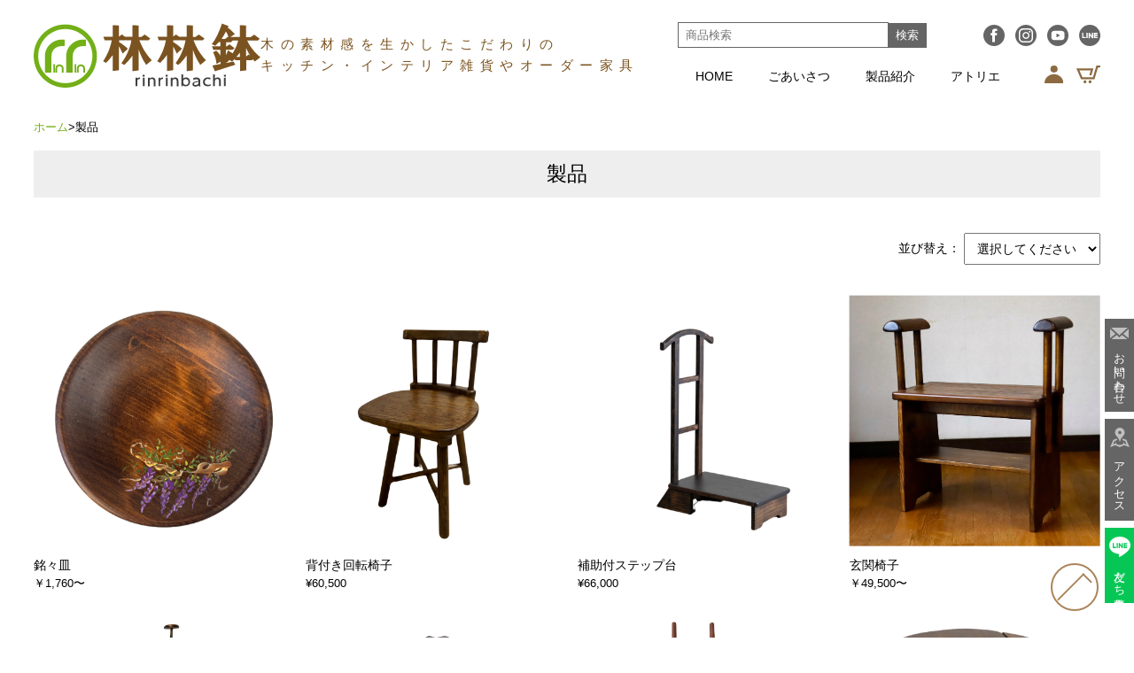

--- FILE ---
content_type: text/html; charset=UTF-8
request_url: https://rinrinbachi.com/item/page/2/
body_size: 68479
content:
<!DOCTYPE html><html lang="ja"><head><meta charset="UTF-8" /><meta name="viewport" content="width=device-width, initial-scale=1.0, maximum-scale=1.0, minimum-scale=1.0" /><link rel="profile" href="http://gmpg.org/xfn/11" /><link rel="stylesheet" type="text/css" media="all" href="https://rinrinbachi.com/wp/wp-content/themes/rinrinbachi_for_welcart/css/welcart_custom.css" /><link rel="stylesheet" type="text/css" media="all" href="https://rinrinbachi.com/wp/wp-content/themes/rinrinbachi_for_welcart/css/drawer.min.css" /><link rel="pingback" href="https://rinrinbachi.com/wp/xmlrpc.php" />  <script defer src="https://rinrinbachi.com/wp/wp-content/themes/rinrinbachi_for_welcart/js/jquery-3.6.0.min.js" type="text/javascript"></script> <script defer src="https://rinrinbachi.com/wp/wp-content/themes/rinrinbachi_for_welcart/js/vue.min.js" type="text/javascript"></script>  <script defer src="https://rinrinbachi.com/wp/wp-content/themes/rinrinbachi_for_welcart/js/iscroll.min.js" type="text/javascript"></script> <script defer src="https://rinrinbachi.com/wp/wp-content/themes/rinrinbachi_for_welcart/js/drawer.min.js" type="text/javascript"></script> <script defer src="https://rawcdn.githack.com/nextapps-de/spotlight/0.7.8/dist/spotlight.bundle.js"></script> <link rel="preconnect" href="https://fonts.googleapis.com"><link rel="preconnect" href="https://fonts.gstatic.com" crossorigin><link href="https://fonts.googleapis.com/css2?family=Noto+Serif+JP:wght@400;700&display=swap" rel="stylesheet"><title>製品 | ページ 2 | 林林鉢｜rinrinbachi</title><meta name='robots' content='max-image-preview:large' /><style>img:is([sizes="auto" i], [sizes^="auto," i]) { contain-intrinsic-size: 3000px 1500px }</style><link rel='dns-prefetch' href='//yubinbango.github.io' /><link rel="alternate" type="application/rss+xml" title="林林鉢｜rinrinbachi &raquo; 製品 カテゴリーのフィード" href="https://rinrinbachi.com/item/feed/" /> <script defer src="[data-uri]"></script> <link rel='stylesheet' id='sbi_styles-css' href='https://rinrinbachi.com/wp/wp-content/plugins/instagram-feed/css/sbi-styles.min.css?ver=6.6.1' type='text/css' media='all' /><style id='wp-emoji-styles-inline-css' type='text/css'>img.wp-smiley, img.emoji {
		display: inline !important;
		border: none !important;
		box-shadow: none !important;
		height: 1em !important;
		width: 1em !important;
		margin: 0 0.07em !important;
		vertical-align: -0.1em !important;
		background: none !important;
		padding: 0 !important;
	}</style><link rel='stylesheet' id='wp-block-library-css' href='https://rinrinbachi.com/wp/wp-includes/css/dist/block-library/style.min.css?ver=6.8.3' type='text/css' media='all' /><style id='classic-theme-styles-inline-css' type='text/css'>/*! This file is auto-generated */
.wp-block-button__link{color:#fff;background-color:#32373c;border-radius:9999px;box-shadow:none;text-decoration:none;padding:calc(.667em + 2px) calc(1.333em + 2px);font-size:1.125em}.wp-block-file__button{background:#32373c;color:#fff;text-decoration:none}</style><style id='global-styles-inline-css' type='text/css'>:root{--wp--preset--aspect-ratio--square: 1;--wp--preset--aspect-ratio--4-3: 4/3;--wp--preset--aspect-ratio--3-4: 3/4;--wp--preset--aspect-ratio--3-2: 3/2;--wp--preset--aspect-ratio--2-3: 2/3;--wp--preset--aspect-ratio--16-9: 16/9;--wp--preset--aspect-ratio--9-16: 9/16;--wp--preset--color--black: #000000;--wp--preset--color--cyan-bluish-gray: #abb8c3;--wp--preset--color--white: #ffffff;--wp--preset--color--pale-pink: #f78da7;--wp--preset--color--vivid-red: #cf2e2e;--wp--preset--color--luminous-vivid-orange: #ff6900;--wp--preset--color--luminous-vivid-amber: #fcb900;--wp--preset--color--light-green-cyan: #7bdcb5;--wp--preset--color--vivid-green-cyan: #00d084;--wp--preset--color--pale-cyan-blue: #8ed1fc;--wp--preset--color--vivid-cyan-blue: #0693e3;--wp--preset--color--vivid-purple: #9b51e0;--wp--preset--gradient--vivid-cyan-blue-to-vivid-purple: linear-gradient(135deg,rgba(6,147,227,1) 0%,rgb(155,81,224) 100%);--wp--preset--gradient--light-green-cyan-to-vivid-green-cyan: linear-gradient(135deg,rgb(122,220,180) 0%,rgb(0,208,130) 100%);--wp--preset--gradient--luminous-vivid-amber-to-luminous-vivid-orange: linear-gradient(135deg,rgba(252,185,0,1) 0%,rgba(255,105,0,1) 100%);--wp--preset--gradient--luminous-vivid-orange-to-vivid-red: linear-gradient(135deg,rgba(255,105,0,1) 0%,rgb(207,46,46) 100%);--wp--preset--gradient--very-light-gray-to-cyan-bluish-gray: linear-gradient(135deg,rgb(238,238,238) 0%,rgb(169,184,195) 100%);--wp--preset--gradient--cool-to-warm-spectrum: linear-gradient(135deg,rgb(74,234,220) 0%,rgb(151,120,209) 20%,rgb(207,42,186) 40%,rgb(238,44,130) 60%,rgb(251,105,98) 80%,rgb(254,248,76) 100%);--wp--preset--gradient--blush-light-purple: linear-gradient(135deg,rgb(255,206,236) 0%,rgb(152,150,240) 100%);--wp--preset--gradient--blush-bordeaux: linear-gradient(135deg,rgb(254,205,165) 0%,rgb(254,45,45) 50%,rgb(107,0,62) 100%);--wp--preset--gradient--luminous-dusk: linear-gradient(135deg,rgb(255,203,112) 0%,rgb(199,81,192) 50%,rgb(65,88,208) 100%);--wp--preset--gradient--pale-ocean: linear-gradient(135deg,rgb(255,245,203) 0%,rgb(182,227,212) 50%,rgb(51,167,181) 100%);--wp--preset--gradient--electric-grass: linear-gradient(135deg,rgb(202,248,128) 0%,rgb(113,206,126) 100%);--wp--preset--gradient--midnight: linear-gradient(135deg,rgb(2,3,129) 0%,rgb(40,116,252) 100%);--wp--preset--font-size--small: 13px;--wp--preset--font-size--medium: 20px;--wp--preset--font-size--large: 36px;--wp--preset--font-size--x-large: 42px;--wp--preset--spacing--20: 0.44rem;--wp--preset--spacing--30: 0.67rem;--wp--preset--spacing--40: 1rem;--wp--preset--spacing--50: 1.5rem;--wp--preset--spacing--60: 2.25rem;--wp--preset--spacing--70: 3.38rem;--wp--preset--spacing--80: 5.06rem;--wp--preset--shadow--natural: 6px 6px 9px rgba(0, 0, 0, 0.2);--wp--preset--shadow--deep: 12px 12px 50px rgba(0, 0, 0, 0.4);--wp--preset--shadow--sharp: 6px 6px 0px rgba(0, 0, 0, 0.2);--wp--preset--shadow--outlined: 6px 6px 0px -3px rgba(255, 255, 255, 1), 6px 6px rgba(0, 0, 0, 1);--wp--preset--shadow--crisp: 6px 6px 0px rgba(0, 0, 0, 1);}:where(.is-layout-flex){gap: 0.5em;}:where(.is-layout-grid){gap: 0.5em;}body .is-layout-flex{display: flex;}.is-layout-flex{flex-wrap: wrap;align-items: center;}.is-layout-flex > :is(*, div){margin: 0;}body .is-layout-grid{display: grid;}.is-layout-grid > :is(*, div){margin: 0;}:where(.wp-block-columns.is-layout-flex){gap: 2em;}:where(.wp-block-columns.is-layout-grid){gap: 2em;}:where(.wp-block-post-template.is-layout-flex){gap: 1.25em;}:where(.wp-block-post-template.is-layout-grid){gap: 1.25em;}.has-black-color{color: var(--wp--preset--color--black) !important;}.has-cyan-bluish-gray-color{color: var(--wp--preset--color--cyan-bluish-gray) !important;}.has-white-color{color: var(--wp--preset--color--white) !important;}.has-pale-pink-color{color: var(--wp--preset--color--pale-pink) !important;}.has-vivid-red-color{color: var(--wp--preset--color--vivid-red) !important;}.has-luminous-vivid-orange-color{color: var(--wp--preset--color--luminous-vivid-orange) !important;}.has-luminous-vivid-amber-color{color: var(--wp--preset--color--luminous-vivid-amber) !important;}.has-light-green-cyan-color{color: var(--wp--preset--color--light-green-cyan) !important;}.has-vivid-green-cyan-color{color: var(--wp--preset--color--vivid-green-cyan) !important;}.has-pale-cyan-blue-color{color: var(--wp--preset--color--pale-cyan-blue) !important;}.has-vivid-cyan-blue-color{color: var(--wp--preset--color--vivid-cyan-blue) !important;}.has-vivid-purple-color{color: var(--wp--preset--color--vivid-purple) !important;}.has-black-background-color{background-color: var(--wp--preset--color--black) !important;}.has-cyan-bluish-gray-background-color{background-color: var(--wp--preset--color--cyan-bluish-gray) !important;}.has-white-background-color{background-color: var(--wp--preset--color--white) !important;}.has-pale-pink-background-color{background-color: var(--wp--preset--color--pale-pink) !important;}.has-vivid-red-background-color{background-color: var(--wp--preset--color--vivid-red) !important;}.has-luminous-vivid-orange-background-color{background-color: var(--wp--preset--color--luminous-vivid-orange) !important;}.has-luminous-vivid-amber-background-color{background-color: var(--wp--preset--color--luminous-vivid-amber) !important;}.has-light-green-cyan-background-color{background-color: var(--wp--preset--color--light-green-cyan) !important;}.has-vivid-green-cyan-background-color{background-color: var(--wp--preset--color--vivid-green-cyan) !important;}.has-pale-cyan-blue-background-color{background-color: var(--wp--preset--color--pale-cyan-blue) !important;}.has-vivid-cyan-blue-background-color{background-color: var(--wp--preset--color--vivid-cyan-blue) !important;}.has-vivid-purple-background-color{background-color: var(--wp--preset--color--vivid-purple) !important;}.has-black-border-color{border-color: var(--wp--preset--color--black) !important;}.has-cyan-bluish-gray-border-color{border-color: var(--wp--preset--color--cyan-bluish-gray) !important;}.has-white-border-color{border-color: var(--wp--preset--color--white) !important;}.has-pale-pink-border-color{border-color: var(--wp--preset--color--pale-pink) !important;}.has-vivid-red-border-color{border-color: var(--wp--preset--color--vivid-red) !important;}.has-luminous-vivid-orange-border-color{border-color: var(--wp--preset--color--luminous-vivid-orange) !important;}.has-luminous-vivid-amber-border-color{border-color: var(--wp--preset--color--luminous-vivid-amber) !important;}.has-light-green-cyan-border-color{border-color: var(--wp--preset--color--light-green-cyan) !important;}.has-vivid-green-cyan-border-color{border-color: var(--wp--preset--color--vivid-green-cyan) !important;}.has-pale-cyan-blue-border-color{border-color: var(--wp--preset--color--pale-cyan-blue) !important;}.has-vivid-cyan-blue-border-color{border-color: var(--wp--preset--color--vivid-cyan-blue) !important;}.has-vivid-purple-border-color{border-color: var(--wp--preset--color--vivid-purple) !important;}.has-vivid-cyan-blue-to-vivid-purple-gradient-background{background: var(--wp--preset--gradient--vivid-cyan-blue-to-vivid-purple) !important;}.has-light-green-cyan-to-vivid-green-cyan-gradient-background{background: var(--wp--preset--gradient--light-green-cyan-to-vivid-green-cyan) !important;}.has-luminous-vivid-amber-to-luminous-vivid-orange-gradient-background{background: var(--wp--preset--gradient--luminous-vivid-amber-to-luminous-vivid-orange) !important;}.has-luminous-vivid-orange-to-vivid-red-gradient-background{background: var(--wp--preset--gradient--luminous-vivid-orange-to-vivid-red) !important;}.has-very-light-gray-to-cyan-bluish-gray-gradient-background{background: var(--wp--preset--gradient--very-light-gray-to-cyan-bluish-gray) !important;}.has-cool-to-warm-spectrum-gradient-background{background: var(--wp--preset--gradient--cool-to-warm-spectrum) !important;}.has-blush-light-purple-gradient-background{background: var(--wp--preset--gradient--blush-light-purple) !important;}.has-blush-bordeaux-gradient-background{background: var(--wp--preset--gradient--blush-bordeaux) !important;}.has-luminous-dusk-gradient-background{background: var(--wp--preset--gradient--luminous-dusk) !important;}.has-pale-ocean-gradient-background{background: var(--wp--preset--gradient--pale-ocean) !important;}.has-electric-grass-gradient-background{background: var(--wp--preset--gradient--electric-grass) !important;}.has-midnight-gradient-background{background: var(--wp--preset--gradient--midnight) !important;}.has-small-font-size{font-size: var(--wp--preset--font-size--small) !important;}.has-medium-font-size{font-size: var(--wp--preset--font-size--medium) !important;}.has-large-font-size{font-size: var(--wp--preset--font-size--large) !important;}.has-x-large-font-size{font-size: var(--wp--preset--font-size--x-large) !important;}
:where(.wp-block-post-template.is-layout-flex){gap: 1.25em;}:where(.wp-block-post-template.is-layout-grid){gap: 1.25em;}
:where(.wp-block-columns.is-layout-flex){gap: 2em;}:where(.wp-block-columns.is-layout-grid){gap: 2em;}
:root :where(.wp-block-pullquote){font-size: 1.5em;line-height: 1.6;}</style><link rel='stylesheet' id='contact-form-7-css' href='https://rinrinbachi.com/wp/wp-content/plugins/contact-form-7/includes/css/styles.css?ver=6.1.3' type='text/css' media='all' /><link rel='stylesheet' id='dashicons-css' href='https://rinrinbachi.com/wp/wp-includes/css/dashicons.min.css?ver=6.8.3' type='text/css' media='all' /><link rel='stylesheet' id='rmp-menu-styles-css' href='https://rinrinbachi.com/wp/wp-content/uploads/rmp-menu/css/rmp-menu.css?ver=10.55.45' type='text/css' media='all' /><link rel='stylesheet' id='style-css' href='https://rinrinbachi.com/wp/wp-content/themes/rinrinbachi_for_welcart/css/style.css?ver=2025040360742' type='text/css' media='all' /><link rel='stylesheet' id='slick_theme.-css' href='https://rinrinbachi.com/wp/wp-content/themes/rinrinbachi_for_welcart/js/slick/slick-theme.css?ver=20240809234532' type='text/css' media='all' /><link rel='stylesheet' id='slick_style-css' href='https://rinrinbachi.com/wp/wp-content/themes/rinrinbachi_for_welcart/js/slick/slick.css?ver=20240809234532' type='text/css' media='all' /><link rel='stylesheet' id='responsive-css' href='https://rinrinbachi.com/wp/wp-content/themes/rinrinbachi_for_welcart/css/responsive.css?ver=2024112671629' type='text/css' media='all' /><link rel='stylesheet' id='usces_default_css-css' href='https://rinrinbachi.com/wp/wp-content/plugins/usc-e-shop/css/usces_default.css?ver=2.11.25.2511121' type='text/css' media='all' /><link rel='stylesheet' id='usces_cart_css-css' href='https://rinrinbachi.com/wp/wp-content/plugins/usc-e-shop/css/usces_cart.css?ver=2.11.25.2511121' type='text/css' media='all' /><link rel='stylesheet' id='theme_cart_css-css' href='https://rinrinbachi.com/wp/wp-content/themes/rinrinbachi_for_welcart/usces_cart.css?ver=2.11.25.2511121' type='text/css' media='all' /> <script type="text/javascript" src="https://rinrinbachi.com/wp/wp-includes/js/jquery/jquery.min.js?ver=3.7.1" id="jquery-core-js"></script> <script defer type="text/javascript" src="https://rinrinbachi.com/wp/wp-includes/js/jquery/jquery-migrate.min.js?ver=3.4.1" id="jquery-migrate-js"></script> <link rel="https://api.w.org/" href="https://rinrinbachi.com/wp-json/" /><link rel="alternate" title="JSON" type="application/json" href="https://rinrinbachi.com/wp-json/wp/v2/categories/2" /><link rel="EditURI" type="application/rsd+xml" title="RSD" href="https://rinrinbachi.com/wp/xmlrpc.php?rsd" /><meta name="generator" content="WordPress 6.8.3" /><link rel="apple-touch-icon" sizes="180x180" href="/wp/wp-content/uploads/fbrfg/apple-touch-icon.png"><link rel="icon" type="image/png" sizes="32x32" href="/wp/wp-content/uploads/fbrfg/favicon-32x32.png"><link rel="icon" type="image/png" sizes="16x16" href="/wp/wp-content/uploads/fbrfg/favicon-16x16.png"><link rel="manifest" href="/wp/wp-content/uploads/fbrfg/site.webmanifest"><link rel="shortcut icon" href="/wp/wp-content/uploads/fbrfg/favicon.ico"><meta name="msapplication-TileColor" content="#da532c"><meta name="msapplication-config" content="/wp/wp-content/uploads/fbrfg/browserconfig.xml"><meta name="theme-color" content="#ffffff">  <script defer src="https://www.googletagmanager.com/gtag/js?id=G-DM0KPLJ6DX"></script> <script defer src="[data-uri]"></script>  <script defer src="https://www.googletagmanager.com/gtag/js?id=UA-241860218-1"></script> <script defer src="[data-uri]"></script> </head><body class="drawer drawer--left"><div id="wrapper"><header><div class="inner1350"><div id="header_icons"><p id="serch_btn"> <img src="https://rinrinbachi.com/wp/wp-content/themes/rinrinbachi_for_welcart/./images/icon_seach.svg"></p><ul id="sns-btns"><li> <a href="https://www.facebook.com/rinrinbachi222/" target="_brank"> <img src="https://rinrinbachi.com/wp/wp-content/themes/rinrinbachi_for_welcart/./images/icon_facebook.svg"> </a></li><li> <a href="https://www.instagram.com/rinrinbachi/" target="_brank"> <img src="https://rinrinbachi.com/wp/wp-content/themes/rinrinbachi_for_welcart/./images/icon_insta.svg"> </a></li><li> <a href="https://www.youtube.com/channel/UCbZydtJd7tikV_MvHqs3eyA" target="_brank"> <img src="https://rinrinbachi.com/wp/wp-content/themes/rinrinbachi_for_welcart/./images/icon_youtube.svg"> </a></li><li> <a href="https://page.line.me/?accountId=412geoll" target="_brank"> <img src="https://rinrinbachi.com/wp/wp-content/themes/rinrinbachi_for_welcart/./images/icon_line_gray.svg"> </a></li></ul></div><div id="header-1"><div id="site-title"> <a href="https://rinrinbachi.com/" class="site-title_main" title="林林鉢｜rinrinbachi" rel="home"> 林林鉢｜rinrinbachi </a> <span class="site-title_sub"><span>木の素材感を生かしたこだわりの</span><span><span>キッチン・インテリア雑貨や</span><span>オーダー家具</span></span></span></div></div><div id="header-2"><div id="header-2-1"><p class="serch_close">×</p><div id="welcart_search-3" class="widget widget_welcart_search"><div class="welcart_search_body welcart_widget_body"><form method="get" id="searchform" action="https://rinrinbachi.com"> <input type="text" value="" name="s" id="s" placeholder="商品検索" class="searchtext" /> <input type="submit" id="searchsubmit" value="検索" /></form></div></div></div><div id="header-2-2"><ul class="main-menu"><li ><a href="https://rinrinbachi.com/">HOME</a></li><li ><a href="https://rinrinbachi.com/greeting/">ごあいさつ</a></li><li ><a href="https://rinrinbachi.com/introduction/">製品紹介</a></li><li ><a href="https://rinrinbachi.com/atelier/">アトリエ</a></li></ul><div class="header-login"><ul id="user" class="subnavi clearfix"><li> <img src="https://rinrinbachi.com/wp/wp-content/themes/rinrinbachi_for_welcart/./images/icon_login.svg"><div id="login"><div> ゲスト</div><div> <a href="https://rinrinbachi.com/usces-member/?usces_page=login" class="usces_login_a">ログイン</a></div><p id="nav"> <a href="https://rinrinbachi.com/usces-member/?usces_page=newmember" title="新規ご入会はこちら">新規ご入会はこちら</a></p></div></li><li> <a href="https://rinrinbachi.com/usces-cart/"><img src="https://rinrinbachi.com/wp/wp-content/themes/rinrinbachi_for_welcart/./images/icon_cart.svg"></a></li></ul></div></div></div></div> <button type="button" class="drawer-toggle drawer-hamburger"> <span class="sr-only">toggle navigation</span> <span class="drawer-hamburger-icon"></span> </button><nav class="drawer-nav" role="navigation"><ul class="drawer-menu"><li><a class="drawer-menu-item" href="">ホーム</a></li><li><a class="drawer-menu-item" href="https://rinrinbachi.com/greeting/">ごあいさつ</a></li><li><a class="drawer-menu-item" href="https://rinrinbachi.com/introduction/">製品紹介</a></li><li><a class="drawer-menu-item" href="https://rinrinbachi.com/atelier/">アトリエ</a></li><li><a class="drawer-menu-item" href="https://rinrinbachi.com/payment/">お支払いについて</a></li><li><a class="drawer-menu-item" href="https://rinrinbachi.com/this_site/">当サイトについて</a></li><li><a class="drawer-menu-item" href="https://rinrinbachi.com/tokushoho/">特定商取引法に基づく表記</a></li><li><a class="drawer-menu-item" href="https://rinrinbachi.com/returns/">返品・返金について</a></li><li><a class="drawer-menu-item" href="https://rinrinbachi.com/privacy-policy/">プライバシーポリシー</a></li><li><a class="drawer-menu-item" href="https://rinrinbachi.com/delivery/">配送・送料について</a></li></ul><div class="header-login"><ul id="user" class="subnavi clearfix"><li><div class="user_title"><div> <img src="https://rinrinbachi.com/wp/wp-content/themes/rinrinbachi_for_welcart/./images/icon_login.svg"></div><div id="login"> ゲスト</div></div><div class="user_btn"> <a href="https://rinrinbachi.com/usces-member/?usces_page=login" class="usces_login_a">ログイン</a></div><p id="nav"> <a href="https://rinrinbachi.com/usces-member/?usces_page=newmember" title="新規ご入会はこちら">新規ご入会はこちら</a></p></li><li id="cart"><div class="user_title"><div> <img src="https://rinrinbachi.com/wp/wp-content/themes/rinrinbachi_for_welcart/./images/icon_cart.svg"></div><div>カート</div></div><div class="user_btn"> <a href="https://rinrinbachi.com/usces-cart/">買い物カゴ </a></div></li></ul></div><ul id="sns-btns"><li> <a href="https://www.facebook.com/rinrinbachi222/" target="_brank"> <img src="https://rinrinbachi.com/wp/wp-content/themes/rinrinbachi_for_welcart/./images/icon_facebook.svg"> </a></li><li> <a href="https://www.instagram.com/akimirinrinbachi/" target="_brank"> <img src="https://rinrinbachi.com/wp/wp-content/themes/rinrinbachi_for_welcart/./images/icon_insta.svg"> </a></li><li> <a href="https://www.youtube.com/channel/UCbZydtJd7tikV_MvHqs3eyA" target="_brank"> <img src="https://rinrinbachi.com/wp/wp-content/themes/rinrinbachi_for_welcart/./images/icon_youtube.svg"> </a></li></ul></nav></header><div class="breadcrumbs inner1350" typeof="BreadcrumbList" vocab="https://scheme.org"> <a title="林林鉢｜rinrinbachi." href="https://rinrinbachi.com">ホーム</a> &gt; <span property="itemListElement" typeof="ListItem"><span property="name" class="archive taxonomy category current-item">製品</span><meta property="url" content="https://rinrinbachi.com/item/"><meta property="position" content="2"></span></div><div id="content"><div id="category-list" class="inner1350"><h1> 製品</h1><div class="sort_select"><form action="/item/page/2/" method="post"> 並び替え： <select name="item_sort" onchange="submit(this.form)"><option disabled selected style="display:none;">選択してください</option><option value="DESC" >新着順</option><option value="price_asc" >価格の安い順</option><option value="price_desc" >価格の高い順</option><option value="title" >商品名順</option> </select></form></div><ul><li><div class="sku-image"> <a href="https://rinrinbachi.com/item/%e9%8a%98%e3%80%85%e7%9a%bf/"><img src="https://rinrinbachi.com/wp/wp-content/uploads/2025/02/32.png"></a></div><div class="sku-name"><div class="sku-title"><a href="https://rinrinbachi.com/item/%e9%8a%98%e3%80%85%e7%9a%bf/">銘々皿</a></div><div class="sku-price"> ￥1,760〜</div></div></li><li><div class="sku-image"> <a href="https://rinrinbachi.com/item/%e8%83%8c%e4%bb%98%e3%81%8d%e5%9b%9e%e8%bb%a2%e6%a4%85%e5%ad%90/"><img src="https://rinrinbachi.com/wp/wp-content/uploads/2024/09/2.png"></a></div><div class="sku-name"><div class="sku-title"><a href="https://rinrinbachi.com/item/%e8%83%8c%e4%bb%98%e3%81%8d%e5%9b%9e%e8%bb%a2%e6%a4%85%e5%ad%90/">背付き回転椅子</a></div><div class="sku-price"> ¥60,500</div></div></li><li><div class="sku-image"> <a href="https://rinrinbachi.com/item/%e8%a3%9c%e5%8a%a9%e4%bb%98%e3%82%b9%e3%83%86%e3%83%83%e3%83%97%e5%8f%b0/"><img src="https://rinrinbachi.com/wp/wp-content/uploads/2024/09/62.png"></a></div><div class="sku-name"><div class="sku-title"><a href="https://rinrinbachi.com/item/%e8%a3%9c%e5%8a%a9%e4%bb%98%e3%82%b9%e3%83%86%e3%83%83%e3%83%97%e5%8f%b0/">補助付ステップ台</a></div><div class="sku-price"> ¥66,000</div></div></li><li><div class="sku-image"> <a href="https://rinrinbachi.com/item/%e7%8e%84%e9%96%a2%e6%a4%85%e5%ad%90/"><img src="https://rinrinbachi.com/wp/wp-content/uploads/2024/08/MG_9457-scaled.jpg"></a></div><div class="sku-name"><div class="sku-title"><a href="https://rinrinbachi.com/item/%e7%8e%84%e9%96%a2%e6%a4%85%e5%ad%90/">玄関椅子</a></div><div class="sku-price"> ￥49,500〜</div></div></li><li><div class="sku-image"> <a href="https://rinrinbachi.com/item/%e3%82%b3%e3%83%bc%e3%83%88%e6%8e%9b%e3%81%91-2/"><img src="https://rinrinbachi.com/wp/wp-content/uploads/2024/09/13.png"></a></div><div class="sku-name"><div class="sku-title"><a href="https://rinrinbachi.com/item/%e3%82%b3%e3%83%bc%e3%83%88%e6%8e%9b%e3%81%91-2/">桧のコート掛け</a></div><div class="sku-price"> ¥79,200</div></div></li><li><div class="sku-image"> <a href="https://rinrinbachi.com/item/%e5%a7%bf%e8%a6%8b/"><img src="https://rinrinbachi.com/wp/wp-content/uploads/2024/09/66.png"></a></div><div class="sku-name"><div class="sku-title"><a href="https://rinrinbachi.com/item/%e5%a7%bf%e8%a6%8b/">姿見</a></div><div class="sku-price"> ¥176,000</div></div></li><li><div class="sku-image"> <a href="https://rinrinbachi.com/item/%e9%9d%b4%e3%81%b9%e3%82%89%e3%82%bb%e3%83%83%e3%83%88/"><img src="https://rinrinbachi.com/wp/wp-content/uploads/2024/09/Untitled-design-4.png"></a></div><div class="sku-name"><div class="sku-title"><a href="https://rinrinbachi.com/item/%e9%9d%b4%e3%81%b9%e3%82%89%e3%82%bb%e3%83%83%e3%83%88/">靴べらセット</a></div><div class="sku-price"> ￥7,865〜</div></div></li><li><div class="sku-image"> <a href="https://rinrinbachi.com/item/%e3%82%ad%e3%83%8e%e3%82%b3%e6%a4%85%e5%ad%90/"><img src="https://rinrinbachi.com/wp/wp-content/uploads/2024/09/38.png"></a></div><div class="sku-name"><div class="sku-title"><a href="https://rinrinbachi.com/item/%e3%82%ad%e3%83%8e%e3%82%b3%e6%a4%85%e5%ad%90/">キノコ椅子</a></div><div class="sku-price"> ￥27,500〜</div></div></li><li><div class="sku-image"> <a href="https://rinrinbachi.com/item/%e3%83%90%e3%82%bf%e3%83%95%e3%83%a9%e3%82%a4%e3%83%87%e3%82%b9%e3%82%af/"><img src="https://rinrinbachi.com/wp/wp-content/uploads/2024/09/15.png"></a></div><div class="sku-name"><div class="sku-title"><a href="https://rinrinbachi.com/item/%e3%83%90%e3%82%bf%e3%83%95%e3%83%a9%e3%82%a4%e3%83%87%e3%82%b9%e3%82%af/">バタフライデスク</a></div><div class="sku-price"> ¥286,000</div></div></li><li><div class="sku-image"> <a href="https://rinrinbachi.com/item/3%e6%ae%b5%e6%a1%90%e5%b0%8f%e5%bc%95%e3%81%8d%e5%87%ba%e3%81%97-2/"><img src="https://rinrinbachi.com/wp/wp-content/uploads/2025/02/10-1.png"></a></div><div class="sku-name"><div class="sku-title"><a href="https://rinrinbachi.com/item/3%e6%ae%b5%e6%a1%90%e5%b0%8f%e5%bc%95%e3%81%8d%e5%87%ba%e3%81%97-2/">桐小たんす</a></div><div class="sku-price"> ¥176,000</div></div></li><li><div class="sku-image"> <a href="https://rinrinbachi.com/item/storage/3%e6%ae%b5%e6%a1%90%e5%b0%8f%e5%bc%95%e3%81%8d%e5%87%ba%e3%81%97/"><img src="https://rinrinbachi.com/wp/wp-content/uploads/2023/01/aaf098d75061d753c544394174ad7c78.jpeg"></a></div><div class="sku-name"><div class="sku-title"><a href="https://rinrinbachi.com/item/storage/3%e6%ae%b5%e6%a1%90%e5%b0%8f%e5%bc%95%e3%81%8d%e5%87%ba%e3%81%97/">3段桐小引き出し</a></div><div class="sku-price"> ¥55,000</div></div></li><li><div class="sku-image"> <a href="https://rinrinbachi.com/item/%e6%8a%98%e3%82%8a%e3%81%9f%e3%81%9f%e3%81%bf%e4%b8%b8%e5%ba%a7%e5%8d%93/"><img src="https://rinrinbachi.com/wp/wp-content/uploads/2025/02/12-2.png"></a></div><div class="sku-name"><div class="sku-title"><a href="https://rinrinbachi.com/item/%e6%8a%98%e3%82%8a%e3%81%9f%e3%81%9f%e3%81%bf%e4%b8%b8%e5%ba%a7%e5%8d%93/">折りたたみ丸座卓</a></div><div class="sku-price"> ¥88,000</div></div></li><li><div class="sku-image"> <a href="https://rinrinbachi.com/item/%e3%81%9d%e3%82%89%e8%b1%86%e3%83%86%e3%82%a3%e3%83%bc%e3%83%86%e3%83%bc%e3%83%96%e3%83%ab%ef%bc%88%e3%82%ad%e3%83%a3%e3%82%b9%e3%82%bf%e3%83%bc%e4%bb%98%e3%81%8d%ef%bc%89/"><img src="https://rinrinbachi.com/wp/wp-content/uploads/2025/02/2-3.png"></a></div><div class="sku-name"><div class="sku-title"><a href="https://rinrinbachi.com/item/%e3%81%9d%e3%82%89%e8%b1%86%e3%83%86%e3%82%a3%e3%83%bc%e3%83%86%e3%83%bc%e3%83%96%e3%83%ab%ef%bc%88%e3%82%ad%e3%83%a3%e3%82%b9%e3%82%bf%e3%83%bc%e4%bb%98%e3%81%8d%ef%bc%89/">そら豆ティーテーブル（キャスター付き）</a></div><div class="sku-price"> ¥59,400</div></div></li><li><div class="sku-image"> <a href="https://rinrinbachi.com/item/%e3%83%9e%e3%82%ac%e3%82%b8%e3%83%b3%e3%83%a9%e3%83%83%e3%82%af/"><img src="https://rinrinbachi.com/wp/wp-content/uploads/2025/02/Untitled-design-6.png"></a></div><div class="sku-name"><div class="sku-title"><a href="https://rinrinbachi.com/item/%e3%83%9e%e3%82%ac%e3%82%b8%e3%83%b3%e3%83%a9%e3%83%83%e3%82%af/">マガジンラック</a></div><div class="sku-price"> ￥13,200〜</div></div></li><li><div class="sku-image"> <a href="https://rinrinbachi.com/item/%e3%83%a9%e3%83%b3%e3%83%81%e3%83%a7%e3%83%b3%e3%83%9e%e3%83%83%e3%83%88/"><img src="https://rinrinbachi.com/wp/wp-content/uploads/2025/02/55.png"></a></div><div class="sku-name"><div class="sku-title"><a href="https://rinrinbachi.com/item/%e3%83%a9%e3%83%b3%e3%83%81%e3%83%a7%e3%83%b3%e3%83%9e%e3%83%83%e3%83%88/">ランチョンマット</a></div><div class="sku-price"> ¥11,000</div></div></li><li><div class="sku-image"> <a href="https://rinrinbachi.com/item/%e7%ae%b1%e4%bb%98%e3%81%8d%e3%82%b9%e3%83%aa%e3%83%a0%e6%a3%9a%e3%82%ad%e3%83%a3%e3%82%b9%e3%82%bf%e3%83%bc%e4%bb%98%e3%81%8d/"><img src="https://rinrinbachi.com/wp/wp-content/uploads/2024/09/11.png"></a></div><div class="sku-name"><div class="sku-title"><a href="https://rinrinbachi.com/item/%e7%ae%b1%e4%bb%98%e3%81%8d%e3%82%b9%e3%83%aa%e3%83%a0%e6%a3%9a%e3%82%ad%e3%83%a3%e3%82%b9%e3%82%bf%e3%83%bc%e4%bb%98%e3%81%8d/">箱付きスリム棚　キャスター付き</a></div><div class="sku-price"> ¥143,000</div></div></li></ul><div class='wp-pagenavi' role='navigation'> <a class="page smaller" title="ページ 1" href="https://rinrinbachi.com/item/">1</a><span aria-current='page' class='current'>2</span></div></div></div><div class="inner1350"><div id="welcart_category-3" class="widget widget_welcart_category"><h3>CATEGORY</h3><ul class="welcart_widget_body"><li><a href="https://rinrinbachi.com/item/">全製品(47)</a></li><li><a href="https://rinrinbachi.com/seasonal/">季節限定製品(3)</a></li><li><a href="https://rinrinbachi.com/interior-item/">インテリア雑貨(23)</a></li><li><a href="https://rinrinbachi.com/kitchen-item/">キッチン雑貨(10)</a></li><li><a href="https://rinrinbachi.com/log/">丸太小物(8)</a></li><li><a href="https://rinrinbachi.com/storage/">収納家具(9)</a></li><li><a href="https://rinrinbachi.com/altar/">仏具・祭壇(3)</a></li><li><a href="https://rinrinbachi.com/desk/">机(4)</a></li><li><a href="https://rinrinbachi.com/chair/">椅子(6)</a></li></ul></div></div><div id="category-list" class="inner1350 single-category"><h3> /&nbsp;おすすめ&nbsp;/<span>Recommend</span></h3><ul><li><div class="sku-image"> <a href="https://rinrinbachi.com/item/%e7%b5%84%e3%81%bf%e5%90%88%e3%82%8f%e3%81%9b%e3%81%a7%e3%81%8d%e3%82%8b%e6%a1%a7%e3%81%ae%e3%82%b9%e3%83%aa%e3%83%a0%e6%a3%9a/"><img src="https://rinrinbachi.com/wp/wp-content/uploads/2025/02/15.png"></a></div><div class="sku-name"><div class="sku-title"> <a href="https://rinrinbachi.com/item/%e7%b5%84%e3%81%bf%e5%90%88%e3%82%8f%e3%81%9b%e3%81%a7%e3%81%8d%e3%82%8b%e6%a1%a7%e3%81%ae%e3%82%b9%e3%83%aa%e3%83%a0%e6%a3%9a/">組み合わせできる桧のスリム棚</a></div><div class="sku-price"> ￥44,000〜</div></div></li><li><div class="sku-image"> <a href="https://rinrinbachi.com/item/%e7%ae%b1%e4%bb%98%e3%81%8d%e3%82%b9%e3%83%aa%e3%83%a0%e6%a3%9a%e3%82%ad%e3%83%a3%e3%82%b9%e3%82%bf%e3%83%bc%e4%bb%98%e3%81%8d/"><img src="https://rinrinbachi.com/wp/wp-content/uploads/2024/09/11.png"></a></div><div class="sku-name"><div class="sku-title"> <a href="https://rinrinbachi.com/item/%e7%ae%b1%e4%bb%98%e3%81%8d%e3%82%b9%e3%83%aa%e3%83%a0%e6%a3%9a%e3%82%ad%e3%83%a3%e3%82%b9%e3%82%bf%e3%83%bc%e4%bb%98%e3%81%8d/">箱付きスリム棚　キャスター付き</a></div><div class="sku-price"> ¥143,000</div></div></li><li><div class="sku-image"> <a href="https://rinrinbachi.com/item/%e7%8e%84%e9%96%a2%e6%a4%85%e5%ad%90/"><img src="https://rinrinbachi.com/wp/wp-content/uploads/2024/08/MG_9457-scaled.jpg"></a></div><div class="sku-name"><div class="sku-title"> <a href="https://rinrinbachi.com/item/%e7%8e%84%e9%96%a2%e6%a4%85%e5%ad%90/">玄関椅子</a></div><div class="sku-price"> ￥49,500〜</div></div></li><li><div class="sku-image"> <a href="https://rinrinbachi.com/item/%e3%82%b3%e3%83%bc%e3%83%88%e6%8e%9b%e3%81%91-2/"><img src="https://rinrinbachi.com/wp/wp-content/uploads/2024/09/13.png"></a></div><div class="sku-name"><div class="sku-title"> <a href="https://rinrinbachi.com/item/%e3%82%b3%e3%83%bc%e3%83%88%e6%8e%9b%e3%81%91-2/">桧のコート掛け</a></div><div class="sku-price"> ¥79,200</div></div></li><li><div class="sku-image"> <a href="https://rinrinbachi.com/item/%e6%8a%98%e3%82%8a%e3%81%9f%e3%81%9f%e3%81%bf%e4%b8%b8%e5%ba%a7%e5%8d%93/"><img src="https://rinrinbachi.com/wp/wp-content/uploads/2025/02/12-2.png"></a></div><div class="sku-name"><div class="sku-title"> <a href="https://rinrinbachi.com/item/%e6%8a%98%e3%82%8a%e3%81%9f%e3%81%9f%e3%81%bf%e4%b8%b8%e5%ba%a7%e5%8d%93/">折りたたみ丸座卓</a></div><div class="sku-price"> ¥88,000</div></div></li><li><div class="sku-image"> <a href="https://rinrinbachi.com/item/%e5%a7%bf%e8%a6%8b/"><img src="https://rinrinbachi.com/wp/wp-content/uploads/2024/09/66.png"></a></div><div class="sku-name"><div class="sku-title"> <a href="https://rinrinbachi.com/item/%e5%a7%bf%e8%a6%8b/">姿見</a></div><div class="sku-price"> ¥176,000</div></div></li><li><div class="sku-image"> <a href="https://rinrinbachi.com/item/%e4%b8%b8%e5%a4%aa%e3%81%ae%e5%bc%95%e3%81%8d%e5%87%ba%e3%81%97%ef%bc%88%e4%ba%8c%e6%ae%b5%ef%bc%89/"><img src="https://rinrinbachi.com/wp/wp-content/uploads/2025/02/23.png"></a></div><div class="sku-name"><div class="sku-title"> <a href="https://rinrinbachi.com/item/%e4%b8%b8%e5%a4%aa%e3%81%ae%e5%bc%95%e3%81%8d%e5%87%ba%e3%81%97%ef%bc%88%e4%ba%8c%e6%ae%b5%ef%bc%89/">丸太の引き出し（二段）</a></div><div class="sku-price"> ¥27,500</div></div></li><li><div class="sku-image"> <a href="https://rinrinbachi.com/item/%e3%83%a1%e3%83%a2%e3%83%aa%e3%82%a2%e3%83%ab%e3%83%9c%e3%83%83%e3%82%af%e3%82%b9/"><img src="https://rinrinbachi.com/wp/wp-content/uploads/2025/09/3-1.png"></a></div><div class="sku-name"><div class="sku-title"> <a href="https://rinrinbachi.com/item/%e3%83%a1%e3%83%a2%e3%83%aa%e3%82%a2%e3%83%ab%e3%83%9c%e3%83%83%e3%82%af%e3%82%b9/">メモリアルボックス</a></div><div class="sku-price"> ¥55,000</div></div></li><li><div class="sku-image"> <a href="https://rinrinbachi.com/item/%e3%83%9e%e3%83%ab%e3%83%81%e3%83%9c%e3%83%83%e3%82%af%e3%82%b9/"><img src="https://rinrinbachi.com/wp/wp-content/uploads/2024/09/17.png"></a></div><div class="sku-name"><div class="sku-title"> <a href="https://rinrinbachi.com/item/%e3%83%9e%e3%83%ab%e3%83%81%e3%83%9c%e3%83%83%e3%82%af%e3%82%b9/">マルチボックス</a></div><div class="sku-price"> ¥14,300</div></div></li><li><div class="sku-image"> <a href="https://rinrinbachi.com/item/%e3%83%90%e3%82%bf%e3%83%95%e3%83%a9%e3%82%a4%e3%83%87%e3%82%b9%e3%82%af/"><img src="https://rinrinbachi.com/wp/wp-content/uploads/2024/09/15.png"></a></div><div class="sku-name"><div class="sku-title"> <a href="https://rinrinbachi.com/item/%e3%83%90%e3%82%bf%e3%83%95%e3%83%a9%e3%82%a4%e3%83%87%e3%82%b9%e3%82%af/">バタフライデスク</a></div><div class="sku-price"> ¥286,000</div></div></li><li><div class="sku-image"> <a href="https://rinrinbachi.com/item/%e3%83%86%e3%82%a3%e3%83%bc%e3%83%9e%e3%83%83%e3%83%88/"><img src="https://rinrinbachi.com/wp/wp-content/uploads/2024/10/30.png"></a></div><div class="sku-name"><div class="sku-title"> <a href="https://rinrinbachi.com/item/%e3%83%86%e3%82%a3%e3%83%bc%e3%83%9e%e3%83%83%e3%83%88/">ティーマット</a></div><div class="sku-price"> ¥3,960</div></div></li><li><div class="sku-image"> <a href="https://rinrinbachi.com/item/%e3%82%b9%e3%83%aa%e3%83%a0%e3%83%af%e3%82%b4%e3%83%b3%e3%82%ad%e3%83%a3%e3%82%b9%e3%82%bf%e3%83%bc%e4%bb%98%e3%81%8d/"><img src="https://rinrinbachi.com/wp/wp-content/uploads/2024/12/dc0bad351ab0e2ee2437e18123662843.png"></a></div><div class="sku-name"><div class="sku-title"> <a href="https://rinrinbachi.com/item/%e3%82%b9%e3%83%aa%e3%83%a0%e3%83%af%e3%82%b4%e3%83%b3%e3%82%ad%e3%83%a3%e3%82%b9%e3%82%bf%e3%83%bc%e4%bb%98%e3%81%8d/">スリムワゴン(キャスター付き)</a></div><div class="sku-price"> ¥110,000</div></div></li></ul><h3> /&nbsp;売れ筋&nbsp;/<span>Hot Item</span></h3><ul><li><div class="sku-image"> <a href="https://rinrinbachi.com/item/%e3%83%a9%e3%83%b3%e3%83%81%e3%83%a7%e3%83%b3%e3%83%9e%e3%83%83%e3%83%88/"><img src="https://rinrinbachi.com/wp/wp-content/uploads/2025/02/55.png"></a></div><div class="sku-name"><div class="sku-title"> <a href="https://rinrinbachi.com/item/%e3%83%a9%e3%83%b3%e3%83%81%e3%83%a7%e3%83%b3%e3%83%9e%e3%83%83%e3%83%88/">ランチョンマット</a></div><div class="sku-price"> ¥11,000</div></div></li><li><div class="sku-image"> <a href="https://rinrinbachi.com/item/%e3%83%9e%e3%83%ab%e3%83%81%e3%83%9c%e3%83%83%e3%82%af%e3%82%b9/"><img src="https://rinrinbachi.com/wp/wp-content/uploads/2024/09/17.png"></a></div><div class="sku-name"><div class="sku-title"> <a href="https://rinrinbachi.com/item/%e3%83%9e%e3%83%ab%e3%83%81%e3%83%9c%e3%83%83%e3%82%af%e3%82%b9/">マルチボックス</a></div><div class="sku-price"> ¥14,300</div></div></li></ul><h3> /&nbsp;新製品&nbsp;/<span>New Item</span></h3><ul><li><div class="sku-image"> <a href="https://rinrinbachi.com/item/%e7%b5%84%e3%81%bf%e5%90%88%e3%82%8f%e3%81%9b%e3%81%a7%e3%81%8d%e3%82%8b%e6%a1%a7%e3%81%ae%e3%82%b9%e3%83%aa%e3%83%a0%e6%a3%9a/"><img src="https://rinrinbachi.com/wp/wp-content/uploads/2025/02/15.png"></a></div><div class="sku-name"><div class="sku-title"> <a href="https://rinrinbachi.com/item/%e7%b5%84%e3%81%bf%e5%90%88%e3%82%8f%e3%81%9b%e3%81%a7%e3%81%8d%e3%82%8b%e6%a1%a7%e3%81%ae%e3%82%b9%e3%83%aa%e3%83%a0%e6%a3%9a/">組み合わせできる桧のスリム棚</a></div><div class="sku-price"> ￥44,000〜</div></div></li><li><div class="sku-image"> <a href="https://rinrinbachi.com/item/%e7%a5%88%e3%82%8a%e3%81%ae%e7%ae%b1/"><img src="https://rinrinbachi.com/wp/wp-content/uploads/2025/09/1.png"></a></div><div class="sku-name"><div class="sku-title"> <a href="https://rinrinbachi.com/item/%e7%a5%88%e3%82%8a%e3%81%ae%e7%ae%b1/">祈りの箱</a></div><div class="sku-price"> ¥66,000</div></div></li><li><div class="sku-image"> <a href="https://rinrinbachi.com/item/%e6%a1%a7%e3%81%ae%e4%b8%89%e9%9d%a2%e9%8f%a1/"><img src="https://rinrinbachi.com/wp/wp-content/uploads/2025/09/1-3.png"></a></div><div class="sku-name"><div class="sku-title"> <a href="https://rinrinbachi.com/item/%e6%a1%a7%e3%81%ae%e4%b8%89%e9%9d%a2%e9%8f%a1/">桧の三面鏡</a></div><div class="sku-price"> ¥110,000</div></div></li><li><div class="sku-image"> <a href="https://rinrinbachi.com/item/%e6%a1%a7%e3%81%ae%e3%82%b3%e3%83%83%e3%83%97%e3%82%bb%e3%83%83%e3%83%88/"><img src="https://rinrinbachi.com/wp/wp-content/uploads/2025/09/1-2.png"></a></div><div class="sku-name"><div class="sku-title"> <a href="https://rinrinbachi.com/item/%e6%a1%a7%e3%81%ae%e3%82%b3%e3%83%83%e3%83%97%e3%82%bb%e3%83%83%e3%83%88/">桧のコップセット</a></div><div class="sku-price"> ¥5,500</div></div></li><li><div class="sku-image"> <a href="https://rinrinbachi.com/item/%e5%ba%a7%e6%a4%85%e5%ad%90/"><img src="https://rinrinbachi.com/wp/wp-content/uploads/2025/10/73ff3d7a0a8190c95bec6f8440b6fb39-scaled.jpg"></a></div><div class="sku-name"><div class="sku-title"> <a href="https://rinrinbachi.com/item/%e5%ba%a7%e6%a4%85%e5%ad%90/">座椅子</a></div><div class="sku-price"> ¥39,600</div></div></li><li><div class="sku-image"> <a href="https://rinrinbachi.com/item/%e5%ad%a3%e7%af%80%e3%81%ae%e7%b5%b5%e7%9a%bf%e3%83%bb%e7%a7%8b/"><img src="https://rinrinbachi.com/wp/wp-content/uploads/2025/09/2-5.png"></a></div><div class="sku-name"><div class="sku-title"> <a href="https://rinrinbachi.com/item/%e5%ad%a3%e7%af%80%e3%81%ae%e7%b5%b5%e7%9a%bf%e3%83%bb%e7%a7%8b/">季節の絵皿・秋</a></div><div class="sku-price"> ¥8,800</div></div></li><li><div class="sku-image"> <a href="https://rinrinbachi.com/item/%e5%90%8d%e5%88%ba%e5%85%a5%e3%82%8c/"><img src="https://rinrinbachi.com/wp/wp-content/uploads/2025/10/2.png"></a></div><div class="sku-name"><div class="sku-title"> <a href="https://rinrinbachi.com/item/%e5%90%8d%e5%88%ba%e5%85%a5%e3%82%8c/">名刺入れ</a></div><div class="sku-price"> ¥8,800</div></div></li><li><div class="sku-image"> <a href="https://rinrinbachi.com/item/%e3%83%ac%e3%82%bf%e3%83%bc%e3%83%a9%e3%83%83%e3%82%af%e5%a4%a7%e5%b0%8f/"><img src="https://rinrinbachi.com/wp/wp-content/uploads/2025/09/1-4.png"></a></div><div class="sku-name"><div class="sku-title"> <a href="https://rinrinbachi.com/item/%e3%83%ac%e3%82%bf%e3%83%bc%e3%83%a9%e3%83%83%e3%82%af%e5%a4%a7%e5%b0%8f/">レターラック</a></div><div class="sku-price"> ￥5,500〜</div></div></li><li><div class="sku-image"> <a href="https://rinrinbachi.com/item/%e3%82%ad%e3%83%a3%e3%82%b9%e3%82%bf%e3%83%bc%e4%bb%98%e3%81%8d%e6%a1%a7%e3%81%ae%e3%82%b3%e3%83%bc%e3%83%88%e6%8e%9b%e3%81%91/"><img src="https://rinrinbachi.com/wp/wp-content/uploads/2025/02/38.png"></a></div><div class="sku-name"><div class="sku-title"> <a href="https://rinrinbachi.com/item/%e3%82%ad%e3%83%a3%e3%82%b9%e3%82%bf%e3%83%bc%e4%bb%98%e3%81%8d%e6%a1%a7%e3%81%ae%e3%82%b3%e3%83%bc%e3%83%88%e6%8e%9b%e3%81%91/">キャスター付き桧のコート掛け</a></div><div class="sku-price"> ￥66,000〜</div></div></li></ul></div><div id="footer-guide"><div class="inner1350"><ul><li><p><img src="https://rinrinbachi.com/wp/wp-content/themes/rinrinbachi_for_welcart/./images/icon_craftsman.svg"></p> <strong>全て職人による手作り</strong><p>職人による手作り製品は機械では生み出せない多くの魅力を持っています。また、オーダーメイドだからご希望サイズが可能です。</p></li><li><p><img src="https://rinrinbachi.com/wp/wp-content/themes/rinrinbachi_for_welcart/./images/icon_card.svg"></p> <strong>クレジットカード対応</strong><p>お支払いは、クレジットカードで分割・リボ払いがご利用いただけます。ネット銀行振込や代引にも対応。</p></li></ul></div></div><footer> <a href="#" class="cm_footer_totop js_footer_totop is_active">ページトップへ</a><div class="inner1350"><div> <strong>CATEGORY</strong><ul><li><a href="https://rinrinbachi.com/item/seasonal/">季節限定製品(3)</a></li><li><a href="https://rinrinbachi.com/item/interior-item/">インテリア雑貨(23)</a></li><li><a href="https://rinrinbachi.com/item/kitchen-item/">キッチン雑貨(10)</a></li><li><a href="https://rinrinbachi.com/item/log/">丸太小物(8)</a></li><li><a href="https://rinrinbachi.com/item/storage/">収納家具(9)</a></li><li><a href="https://rinrinbachi.com/item/altar/">仏具・祭壇(3)</a></li><li><a href="https://rinrinbachi.com/item/desk/">机(4)</a></li><li><a href="https://rinrinbachi.com/item/chair/">椅子(6)</a></li></ul></div><div> <strong>MENU</strong><ul><li><a href="https://rinrinbachi.com/payment/">お支払いについて</a></li><li><a href="https://rinrinbachi.com/this_site/">当サイトについて</a></li><li><a href="https://rinrinbachi.com/tokushoho/">特定商取引法に基づく表記</a></li><li><a href="https://rinrinbachi.com/returns/">返品・返金について</a></li><li><a href="https://rinrinbachi.com/privacy-policy/">プライバシーポリシー</a></li><li><a href="https://rinrinbachi.com/delivery/">配送・送料について</a></li></ul></div><div id="contactus"> <strong>CONTACT US</strong><p>林林鉢株式会社</p><p>〒889-2164 宮崎県宮崎市大字折生迫3927-2</p><p>TEL：0985-65-2528</p><p>AM９：00〜PM17：00（定休日：日曜／祝日）</p><p><a href="https://rinrinbachi.com/contact/">メールでのお問い合わせ</a></p></div></div><div id="footer_logo"> <img src="https://rinrinbachi.com/wp/wp-content/themes/rinrinbachi_for_welcart/./images/sub_logo.svg"></div> <small>&copy; 2022 rinrinbachi onlineshop</small></footer><ul id="tag-links"><li><a href="https://rinrinbachi.com/contact/">お問い合わせ</a></li><li><a href="https://rinrinbachi.com/access/">アクセス</a></li><li><a href="https://liff.line.me/1645278921-kWRPP32q/?accountId=412geoll" target="_blank">友だち募集中</a></li></ul></div>  <script type="speculationrules">{"prefetch":[{"source":"document","where":{"and":[{"href_matches":"\/*"},{"not":{"href_matches":["\/wp\/wp-*.php","\/wp\/wp-admin\/*","\/wp\/wp-content\/uploads\/*","\/wp\/wp-content\/*","\/wp\/wp-content\/plugins\/*","\/wp\/wp-content\/themes\/rinrinbachi_for_welcart\/*","\/*\\?(.+)"]}},{"not":{"selector_matches":"a[rel~=\"nofollow\"]"}},{"not":{"selector_matches":".no-prefetch, .no-prefetch a"}}]},"eagerness":"conservative"}]}</script> <script defer src="[data-uri]"></script> <script defer type='text/javascript' src='https://rinrinbachi.com/wp/wp-content/plugins/usc-e-shop/js/usces_cart.js'></script> 
 <script defer src="[data-uri]"></script> <script defer type="text/javascript" src="https://yubinbango.github.io/yubinbango/yubinbango.js" id="yubinbango-js"></script> <script type="text/javascript" src="https://rinrinbachi.com/wp/wp-includes/js/dist/hooks.min.js?ver=4d63a3d491d11ffd8ac6" id="wp-hooks-js"></script> <script type="text/javascript" src="https://rinrinbachi.com/wp/wp-includes/js/dist/i18n.min.js?ver=5e580eb46a90c2b997e6" id="wp-i18n-js"></script> <script defer id="wp-i18n-js-after" src="[data-uri]"></script> <script defer type="text/javascript" src="https://rinrinbachi.com/wp/wp-content/cache/autoptimize/js/autoptimize_single_96e7dc3f0e8559e4a3f3ca40b17ab9c3.js?ver=6.1.3" id="swv-js"></script> <script defer id="contact-form-7-js-translations" src="[data-uri]"></script> <script defer id="contact-form-7-js-before" src="[data-uri]"></script> <script defer type="text/javascript" src="https://rinrinbachi.com/wp/wp-content/cache/autoptimize/js/autoptimize_single_2912c657d0592cc532dff73d0d2ce7bb.js?ver=6.1.3" id="contact-form-7-js"></script> <script defer id="rmp_menu_scripts-js-extra" src="[data-uri]"></script> <script defer type="text/javascript" src="https://rinrinbachi.com/wp/wp-content/plugins/responsive-menu/v4.0.0/assets/js/rmp-menu.min.js?ver=4.6.0" id="rmp_menu_scripts-js"></script> <script defer type="text/javascript" src="https://rinrinbachi.com/wp/wp-content/themes/rinrinbachi_for_welcart/js/slick/slick.min.js?ver=20240809234532" id="slick_script-js"></script> <script defer type="text/javascript" src="https://rinrinbachi.com/wp/wp-content/cache/autoptimize/js/autoptimize_single_4a9dc10bac912cacb79316185841ebd6.js?ver=2024112684909" id="script-js"></script> <script defer type="text/javascript" src="https://www.google.com/recaptcha/api.js?render=6Lf8_9YkAAAAABEsiOWClRiEgyfK8YQ9CPsD7wk-&amp;ver=3.0" id="google-recaptcha-js"></script> <script type="text/javascript" src="https://rinrinbachi.com/wp/wp-includes/js/dist/vendor/wp-polyfill.min.js?ver=3.15.0" id="wp-polyfill-js"></script> <script defer id="wpcf7-recaptcha-js-before" src="[data-uri]"></script> <script defer type="text/javascript" src="https://rinrinbachi.com/wp/wp-content/cache/autoptimize/js/autoptimize_single_ec0187677793456f98473f49d9e9b95f.js?ver=6.1.3" id="wpcf7-recaptcha-js"></script> <script defer src="[data-uri]"></script> </body></html>

--- FILE ---
content_type: text/html; charset=utf-8
request_url: https://www.google.com/recaptcha/api2/anchor?ar=1&k=6Lf8_9YkAAAAABEsiOWClRiEgyfK8YQ9CPsD7wk-&co=aHR0cHM6Ly9yaW5yaW5iYWNoaS5jb206NDQz&hl=en&v=TkacYOdEJbdB_JjX802TMer9&size=invisible&anchor-ms=20000&execute-ms=15000&cb=qvn2xi734b4
body_size: 44974
content:
<!DOCTYPE HTML><html dir="ltr" lang="en"><head><meta http-equiv="Content-Type" content="text/html; charset=UTF-8">
<meta http-equiv="X-UA-Compatible" content="IE=edge">
<title>reCAPTCHA</title>
<style type="text/css">
/* cyrillic-ext */
@font-face {
  font-family: 'Roboto';
  font-style: normal;
  font-weight: 400;
  src: url(//fonts.gstatic.com/s/roboto/v18/KFOmCnqEu92Fr1Mu72xKKTU1Kvnz.woff2) format('woff2');
  unicode-range: U+0460-052F, U+1C80-1C8A, U+20B4, U+2DE0-2DFF, U+A640-A69F, U+FE2E-FE2F;
}
/* cyrillic */
@font-face {
  font-family: 'Roboto';
  font-style: normal;
  font-weight: 400;
  src: url(//fonts.gstatic.com/s/roboto/v18/KFOmCnqEu92Fr1Mu5mxKKTU1Kvnz.woff2) format('woff2');
  unicode-range: U+0301, U+0400-045F, U+0490-0491, U+04B0-04B1, U+2116;
}
/* greek-ext */
@font-face {
  font-family: 'Roboto';
  font-style: normal;
  font-weight: 400;
  src: url(//fonts.gstatic.com/s/roboto/v18/KFOmCnqEu92Fr1Mu7mxKKTU1Kvnz.woff2) format('woff2');
  unicode-range: U+1F00-1FFF;
}
/* greek */
@font-face {
  font-family: 'Roboto';
  font-style: normal;
  font-weight: 400;
  src: url(//fonts.gstatic.com/s/roboto/v18/KFOmCnqEu92Fr1Mu4WxKKTU1Kvnz.woff2) format('woff2');
  unicode-range: U+0370-0377, U+037A-037F, U+0384-038A, U+038C, U+038E-03A1, U+03A3-03FF;
}
/* vietnamese */
@font-face {
  font-family: 'Roboto';
  font-style: normal;
  font-weight: 400;
  src: url(//fonts.gstatic.com/s/roboto/v18/KFOmCnqEu92Fr1Mu7WxKKTU1Kvnz.woff2) format('woff2');
  unicode-range: U+0102-0103, U+0110-0111, U+0128-0129, U+0168-0169, U+01A0-01A1, U+01AF-01B0, U+0300-0301, U+0303-0304, U+0308-0309, U+0323, U+0329, U+1EA0-1EF9, U+20AB;
}
/* latin-ext */
@font-face {
  font-family: 'Roboto';
  font-style: normal;
  font-weight: 400;
  src: url(//fonts.gstatic.com/s/roboto/v18/KFOmCnqEu92Fr1Mu7GxKKTU1Kvnz.woff2) format('woff2');
  unicode-range: U+0100-02BA, U+02BD-02C5, U+02C7-02CC, U+02CE-02D7, U+02DD-02FF, U+0304, U+0308, U+0329, U+1D00-1DBF, U+1E00-1E9F, U+1EF2-1EFF, U+2020, U+20A0-20AB, U+20AD-20C0, U+2113, U+2C60-2C7F, U+A720-A7FF;
}
/* latin */
@font-face {
  font-family: 'Roboto';
  font-style: normal;
  font-weight: 400;
  src: url(//fonts.gstatic.com/s/roboto/v18/KFOmCnqEu92Fr1Mu4mxKKTU1Kg.woff2) format('woff2');
  unicode-range: U+0000-00FF, U+0131, U+0152-0153, U+02BB-02BC, U+02C6, U+02DA, U+02DC, U+0304, U+0308, U+0329, U+2000-206F, U+20AC, U+2122, U+2191, U+2193, U+2212, U+2215, U+FEFF, U+FFFD;
}
/* cyrillic-ext */
@font-face {
  font-family: 'Roboto';
  font-style: normal;
  font-weight: 500;
  src: url(//fonts.gstatic.com/s/roboto/v18/KFOlCnqEu92Fr1MmEU9fCRc4AMP6lbBP.woff2) format('woff2');
  unicode-range: U+0460-052F, U+1C80-1C8A, U+20B4, U+2DE0-2DFF, U+A640-A69F, U+FE2E-FE2F;
}
/* cyrillic */
@font-face {
  font-family: 'Roboto';
  font-style: normal;
  font-weight: 500;
  src: url(//fonts.gstatic.com/s/roboto/v18/KFOlCnqEu92Fr1MmEU9fABc4AMP6lbBP.woff2) format('woff2');
  unicode-range: U+0301, U+0400-045F, U+0490-0491, U+04B0-04B1, U+2116;
}
/* greek-ext */
@font-face {
  font-family: 'Roboto';
  font-style: normal;
  font-weight: 500;
  src: url(//fonts.gstatic.com/s/roboto/v18/KFOlCnqEu92Fr1MmEU9fCBc4AMP6lbBP.woff2) format('woff2');
  unicode-range: U+1F00-1FFF;
}
/* greek */
@font-face {
  font-family: 'Roboto';
  font-style: normal;
  font-weight: 500;
  src: url(//fonts.gstatic.com/s/roboto/v18/KFOlCnqEu92Fr1MmEU9fBxc4AMP6lbBP.woff2) format('woff2');
  unicode-range: U+0370-0377, U+037A-037F, U+0384-038A, U+038C, U+038E-03A1, U+03A3-03FF;
}
/* vietnamese */
@font-face {
  font-family: 'Roboto';
  font-style: normal;
  font-weight: 500;
  src: url(//fonts.gstatic.com/s/roboto/v18/KFOlCnqEu92Fr1MmEU9fCxc4AMP6lbBP.woff2) format('woff2');
  unicode-range: U+0102-0103, U+0110-0111, U+0128-0129, U+0168-0169, U+01A0-01A1, U+01AF-01B0, U+0300-0301, U+0303-0304, U+0308-0309, U+0323, U+0329, U+1EA0-1EF9, U+20AB;
}
/* latin-ext */
@font-face {
  font-family: 'Roboto';
  font-style: normal;
  font-weight: 500;
  src: url(//fonts.gstatic.com/s/roboto/v18/KFOlCnqEu92Fr1MmEU9fChc4AMP6lbBP.woff2) format('woff2');
  unicode-range: U+0100-02BA, U+02BD-02C5, U+02C7-02CC, U+02CE-02D7, U+02DD-02FF, U+0304, U+0308, U+0329, U+1D00-1DBF, U+1E00-1E9F, U+1EF2-1EFF, U+2020, U+20A0-20AB, U+20AD-20C0, U+2113, U+2C60-2C7F, U+A720-A7FF;
}
/* latin */
@font-face {
  font-family: 'Roboto';
  font-style: normal;
  font-weight: 500;
  src: url(//fonts.gstatic.com/s/roboto/v18/KFOlCnqEu92Fr1MmEU9fBBc4AMP6lQ.woff2) format('woff2');
  unicode-range: U+0000-00FF, U+0131, U+0152-0153, U+02BB-02BC, U+02C6, U+02DA, U+02DC, U+0304, U+0308, U+0329, U+2000-206F, U+20AC, U+2122, U+2191, U+2193, U+2212, U+2215, U+FEFF, U+FFFD;
}
/* cyrillic-ext */
@font-face {
  font-family: 'Roboto';
  font-style: normal;
  font-weight: 900;
  src: url(//fonts.gstatic.com/s/roboto/v18/KFOlCnqEu92Fr1MmYUtfCRc4AMP6lbBP.woff2) format('woff2');
  unicode-range: U+0460-052F, U+1C80-1C8A, U+20B4, U+2DE0-2DFF, U+A640-A69F, U+FE2E-FE2F;
}
/* cyrillic */
@font-face {
  font-family: 'Roboto';
  font-style: normal;
  font-weight: 900;
  src: url(//fonts.gstatic.com/s/roboto/v18/KFOlCnqEu92Fr1MmYUtfABc4AMP6lbBP.woff2) format('woff2');
  unicode-range: U+0301, U+0400-045F, U+0490-0491, U+04B0-04B1, U+2116;
}
/* greek-ext */
@font-face {
  font-family: 'Roboto';
  font-style: normal;
  font-weight: 900;
  src: url(//fonts.gstatic.com/s/roboto/v18/KFOlCnqEu92Fr1MmYUtfCBc4AMP6lbBP.woff2) format('woff2');
  unicode-range: U+1F00-1FFF;
}
/* greek */
@font-face {
  font-family: 'Roboto';
  font-style: normal;
  font-weight: 900;
  src: url(//fonts.gstatic.com/s/roboto/v18/KFOlCnqEu92Fr1MmYUtfBxc4AMP6lbBP.woff2) format('woff2');
  unicode-range: U+0370-0377, U+037A-037F, U+0384-038A, U+038C, U+038E-03A1, U+03A3-03FF;
}
/* vietnamese */
@font-face {
  font-family: 'Roboto';
  font-style: normal;
  font-weight: 900;
  src: url(//fonts.gstatic.com/s/roboto/v18/KFOlCnqEu92Fr1MmYUtfCxc4AMP6lbBP.woff2) format('woff2');
  unicode-range: U+0102-0103, U+0110-0111, U+0128-0129, U+0168-0169, U+01A0-01A1, U+01AF-01B0, U+0300-0301, U+0303-0304, U+0308-0309, U+0323, U+0329, U+1EA0-1EF9, U+20AB;
}
/* latin-ext */
@font-face {
  font-family: 'Roboto';
  font-style: normal;
  font-weight: 900;
  src: url(//fonts.gstatic.com/s/roboto/v18/KFOlCnqEu92Fr1MmYUtfChc4AMP6lbBP.woff2) format('woff2');
  unicode-range: U+0100-02BA, U+02BD-02C5, U+02C7-02CC, U+02CE-02D7, U+02DD-02FF, U+0304, U+0308, U+0329, U+1D00-1DBF, U+1E00-1E9F, U+1EF2-1EFF, U+2020, U+20A0-20AB, U+20AD-20C0, U+2113, U+2C60-2C7F, U+A720-A7FF;
}
/* latin */
@font-face {
  font-family: 'Roboto';
  font-style: normal;
  font-weight: 900;
  src: url(//fonts.gstatic.com/s/roboto/v18/KFOlCnqEu92Fr1MmYUtfBBc4AMP6lQ.woff2) format('woff2');
  unicode-range: U+0000-00FF, U+0131, U+0152-0153, U+02BB-02BC, U+02C6, U+02DA, U+02DC, U+0304, U+0308, U+0329, U+2000-206F, U+20AC, U+2122, U+2191, U+2193, U+2212, U+2215, U+FEFF, U+FFFD;
}

</style>
<link rel="stylesheet" type="text/css" href="https://www.gstatic.com/recaptcha/releases/TkacYOdEJbdB_JjX802TMer9/styles__ltr.css">
<script nonce="3f4a8lpcUfg8IiRcLqqj3g" type="text/javascript">window['__recaptcha_api'] = 'https://www.google.com/recaptcha/api2/';</script>
<script type="text/javascript" src="https://www.gstatic.com/recaptcha/releases/TkacYOdEJbdB_JjX802TMer9/recaptcha__en.js" nonce="3f4a8lpcUfg8IiRcLqqj3g">
      
    </script></head>
<body><div id="rc-anchor-alert" class="rc-anchor-alert"></div>
<input type="hidden" id="recaptcha-token" value="[base64]">
<script type="text/javascript" nonce="3f4a8lpcUfg8IiRcLqqj3g">
      recaptcha.anchor.Main.init("[\x22ainput\x22,[\x22bgdata\x22,\x22\x22,\[base64]/[base64]/[base64]/[base64]/[base64]/[base64]/[base64]/Mzk3OjU0KSksNTQpLFUuaiksVS5vKS5wdXNoKFtlbSxuLFY/[base64]/[base64]/[base64]/[base64]\x22,\[base64]\\u003d\\u003d\x22,\x22exHDql1Iwo3Ch8OEfVMXwonCmTPDiykeSMKVU0x1fDU5H8K0dWl0IMOVDcO3REzDp8ODd3HDr8KbwopdSEvCo8KswpbDtVHDp17DgGhew5nCmMK0IsO/ScK8cU/DqsOPbsOywonCghrCmiFawrLCi8KSw5vClVLDrRnDlsORP8KCFXd8KcKfw4fDj8KAwpUSw6zDv8OyQsOHw65gwrIiby/DrMK7w4gxbD1zwpJWHQbCuwXCnhnClBp+w6QdXMKFwr3DsjBIwr9kDVTDsSrCk8KhA0FMw64TRMKlwrkqVMKkw54MF2PCv1TDrBZ9wqnDuMKtw6k8w5dVKRvDvMO9w7XDrQM7wqDCji/[base64]/ClCjDkC7ChMOKXVNBwoYDwoZnT8Kyaj7Cg8Oqw67CkRLCk1p0w7fDkFnDhRjCnwVBwr3DocO4wqkJw50VacKDJnrCu8KlJMOxwp3DmD0Awo/DhcKlETkTWsOxNGs5UMONWlHDh8Kdw77DontAED4ew4rCuMOtw5RgwpbDkErCoRdxw6zCrjh0wqgGcTs1YGHCp8Kvw5/CnsKaw6I/FBXCtyttwr1xAMKHV8KlwpzCmyAVfAfClX7Dun0Hw7k9w4TDtjt2Ql9BO8Ksw4Rcw4BAwoYIw7TDgC7CvQXCoMK+wr/DuCExdsKdwrPDkQktU8Olw57DoMKsw4rCtU7Ck3Z3acONCsKvEcKlw7LDvcKpJzxcw6HCpMOwfksDFMOOCgPCm0owwpRSZ1lCZ8OsdlPDkkjCvcOeF8OtaT7CvA0FQcKKUMK2w4nCvkJjVMO3wp/Dr8K3w6HDuCZxw4RSCcOLw55ECEzDhhNuB3dfw64kwrI3X8OLDDtQRcKlcFfDvG4XT8O0w54Sw5/Cn8ONcsK6w73DlcKgwrAoLSrCiMKqwpjCklfClE4qwqY6w4xEw5vDoHrCmsOVHsKuw6hCCcKPU8KPwoFdNsOfw4Buw7bDvMKJw4jCiHfCr31uXsORw5kWG0HCjMKdAsKbX8OBemo1dUjCncOAexcBR8OSbsOgw4pqA3jDtV4+EQNxwrNrw5QLb8KRR8Okw53DgA/Dn1JcZXfDlznDgMKHPsKbWTAlw5Q5fTfCtHVgwqU1w5TDq8KVHXTCn3fDn8KLZMKaRsO5w6EkQcOgK8KZM3TDkh9tGcKdwrrCuxQ6w7PCpsOseMK+esKTH05rw7F+wrpFw78zFhszKmXClRLCvsOSXQUrw5rCrcOWwoLCmg1aw683wpLDtj/DqjkowqXCv8ODTMONDMKuw4ZIK8K5wp81woTCqsKOThoXZ8OSFsKjw6rDqXBlwogjwoLDrGnChlI2CcK5w4hiwpo8XAXDn8OedRnDo0RvO8KhTSbCuWfCqXrChDhmIsOfGMKNw4/CpcKyw4/DoMOzdcK/w4jCgVjDtGnDlDB8wrJ8w4VewpR2AcKvw47DisOUN8KcwqvCoD7CksO1aMOVwp3Dv8O7w4bCgsOHw7xyw4F3w4ZDZ3fChDbDpykuCsKoD8KdPsKRwrrDkRx6wq1yQgXDkhwRw4FDFT7CmcOawpvDt8Kxw4/CgCtlw7TCnMOcB8OUw4hzw6oqL8KQw5hqMcKUwoPDv2nCmMKUw4rCrBA0PcK0wqNuOhDDvMODCAbDpsObBUdTIT3DgXHCoxdaw7ofKsOaUcOOwqTCn8KsHlvDssOMwo3DgsKkwodww6NCf8Kdwo3CvMK/w6LDnFbCm8KBPR5XQ33DusOJwqA/[base64]/DjcOGwp8wwrzCvkvDk2nDnMKhQsKUYTUCLMO1wqhAwp/CgBvDhMOtU8O9VzvDncKKRsKWw6w5QjoQJFRIbcOpR1DCm8OlUsKmw47DmsOkM8Oaw5BZwqTCq8Kvw7AQw70AFsOzJwx6w7BCQsOvw6dDwp0zwr3DgcKMwrLDjA/CgMO/UMKYMCl8dkN7X8OMRsO7w59Yw5fDuMKXwr/CusK5w4zCsF1sdjoXMS1DWQNaw5TCicKfUcODVyXCmGbDi8ORwrLDsAHDtsKuwqhySjnDowwrwql5J8K8w4c2wrRrHXLDqcOHLsOgwqNBTQgew5TCisKYGxDCsMORw5PDow/[base64]/CtcKdQhU/IMK9w4PDikB8w6rDqVzDrsK9dw/DgHt2f18Yw4TDpFXCr8K1wrTDjG59wqURw5BrwocCdkvDtFjCnMKUwp7DtMOySMKoGjt/eG3CmcKbGwTCvGYjwqTDs2t2w6kfIXZefwBUwoXChMKEFws9wpzCj3xBw7Agwp/ClsOVcC/DkMKAwoLCg3PDiBlww6HCqcK3B8KowrzClcKLw7Bfwp9RKMO3BMKBO8O4wqDCkcK0w53DjEnCpQPDk8O7U8Kyw4bCpsKaDMOpwqIgSCfCmBbCmXBXwq7Cmgp9wpPCtsO0K8OSJcOGNzvDhlvCkcO8D8OswrdywpDCh8OIwpTDtzcrGsKILE/[base64]/ClsOcIMKuEj3CmcKewrLDl8KoSDXCp8OlXsKxw6FGwrTDmcKYwp3CvcOkHTTDhn/CssKmwrY9wqTCqMKJFGIPKFFpwqrChWJAK2rCrERrw5HDjcKjw6oFIcOPw4V2wrVdwpoSSC3CjsKwwpF1c8KuwrwsTMKXwoVgwprCkSBNE8K/wo3CiMO4w7VewrvDgRnDi3kDV045UEDDn8Krw5FhV0Ibw4TCjsKYw7TCk2rCh8OhRlQ+wqrDh0AvGMK6w63Dl8OBXcOULMOvwqTDgX1xHVvDiznCqcO1wpTDln3CvMKRIB/CksK8wo0XHS3Di0zCswLDvA3CnCEyw43CiWVbMRQbVcK3eRoRQXjCk8KNZEgjaMO6PsOgwosBw4RPc8OBTi8zw63CkcKFKgzDl8K8NcKsw4JPwrMUUAxFwoTCmhLDuV9Ew7FTwqwfLcO/wpNsXnTCvMKnZA85woPDksOYw5XCisK0w7fDrwrDp0/[base64]/[base64]/DlhEpNcOXwplAw4DCiMOlwrvCnwomLcOPdsOBclBHI8O+w642wojCqRJcwpISwowVwrLCgUB1ARosBsKwwp/DqhbCoMKewonCohLCq3nCmkY/wq3DkRB2wrPCihkibMK3M003EMKXfsKNGg7DmsK7PcOCwpzDusK2Gy4QwrNWYkppw6AAwr/CusOvw6TDhAjDgsKHw6hKY8OMTAHCqMKRaV9dwqXCnUbCiMKcDcKmUHdcOAXDuMOrwpDDo3DDpBTCjMKfw6spNMOrw6HCsTvCuHQmw7lUVcKUw5zCt8Kxw4zCrsOKSjfDk8KeNT/ChhdyAMKDw4oodWNYIAsCw4hXw5wZan1nwpHDl8OmLFrCpSYAZcOkRnHCscKnW8OhwqYuRWLDr8KFJA/DpMK9WENjecKbMcK4OcOrw53DucO8wohCVMOvWMORw7ANM0XDuMKDbUfCuj1Iw6Y3w69YHWnCgVpewp0nQibCmg7CqMOowq08w4ZzFMKxF8KcD8Ojd8OHw5/DqsOmwofCgmwGwocEA3VdfCg3LMKWYsKnIcKYVMOQciYGwr85wpvCh8KtJcOPRMOzwqZCHMOowqsGw4XClMKawq1ow6BCwrjDkEYPHD3ClMKJX8Ksw6bDtsK/CsOlJcKPDhvDt8Kfwq7DkzV+w57CtMKoH8O4wooSOMKqwozCsi53FWc/wpYHTGbDpnVjw53Cs8K9wrgNw5/Dj8OSwrXCnMKeDkDChm7ClC/[base64]/CmcKkwqUwKx4Gw5wCCAnCgk/DqWl/w6nDhsKFVgXCjz0IRcOgYMOzw4HCjFYKw7tjwp7Ci0ReV8KgwpzCgcOQwpnDu8K4wr95L8K/wplGwqDDihhYZE08E8OSwpfDs8OOwqDCncOWLkwDf2d0CcKBw4tQw6lSwpXDvcOUw5/DtFR2w5lgwpfDisOEw67ChcKcJwoJwokNDCw9wr/CqhNrwoUIwrDDnsKpw6BWPGwtNsOuw7Ylw4Y8VHd3RcOCw7w1MVkyRxnCnkrDpxgAw4zCrh7Dv8OjCTt3JsKawqrDgz3CmVQhBTDDlcO0wpkGwp0JI8Kgw5nCi8Kew7PDiMKbwoHCv8KIfcOvwr/Cl37CkcK3woRUZcKweQ4pwpjCucKuw6XCul/CnXpuw4fCp1dAw44cwrvCoMOhMFLDhMOEw5pnw4PChG4lbBrCjjLDisKuw7bChcKaFsKxw4lTGsOBw5/CkMOyXUvDpVLCsndfwpTDm1PCscKgAWobJ0XCrMOHR8K+eljCnTTClcOSwp0Jwr3CkA3Dokh4w6HDv0fCnzfDg8KRXsK6wqbDp3QoDETDgks/DcOOYMOJU28XAUHDnlYeVnTCphUHw7BQwqPCqMOIacOfw4/[base64]/[base64]/DijTCnC3CocKzwo7DmcKPwpjDnX/DicKbw7rDrMOxR8OqBEoGLBFLGlPDlEIaw6bCryPCtcOJeRcCRsKSFCDDpwTCm0XCtsOVEMKhXgPCqMKXTiHCnMO/HcOSTWnCl0LDqCzDgxNqWMKPwrJmw4jCvMK3w4nCpG/CtAhKARt7GkV2dsKrOzB+w7fDtsK5EQsfAsKyChtbw6/DhsOMwrpnw6jDq33DugDCnMKJWE3DlVA5PkN/[base64]/CtsK7J8KLRAxePcKcwonDq3hyWcKkR8OWwqc+YcOZPQxkAcOhE8Ocw4/Dn2Z/M11Qw4/DrMKVVHHCrsKnw5bDshHCnXvDiArCuDQ/wofCscKNwoHDlHQfNEcMwotmWMOQwr4MwpDCpBLDgjLCvlZlCnnDpcO0w6nDl8OXeBbChkTCoXPDij7Cs8KVHcKSNMOSw5VEE8Kfw55bUsKzwrBsMcONw5BWU19XXG7CvsOUKTzCp3rDr3jCiCvDhmZXdcKUegI/[base64]/DgzTCtsO4WMKiTzFoQ0LDjMOwNcKXwr7Ck8KRw5Vtw6zDgk1nPG7CsxAwfVAlPl0/w7EiK8O8wotKDhnCqD3DusOfwp95wqBoHsKnOUnDsS8Ca8KWVCtdw4jCi8OOc8OQf1daw7teI13CqMOPaiXDoxRfw6/Cv8KZwrE3woDCnMKZSsKnU1/DpFvCjcOLw63CtX8cwp3CicO5wqjDiXIIwq1Ow6UBUcKkI8KMw4LDo3Vpw7UswqvDhSUswpzDm8K1BDfCusOSfMKcPwZJOX/Cs3ZswqTDo8K/X8OTw7jCoMOqJDoKw5xFwrA2ccOkOMK0PREEP8OXfXcsw68oDcO5w5vCtlIQZcK3Z8OJdMKsw7MCwqUJwovDmsOAw4PCqDQtdEDCmcKMw6gew5AFAS/DshjDrMOWCVrDqsK0wp/CrMKWw63DshwvTnM6w4tTw6/[base64]/DgcKjdV7DlVVAN2YLM8KfWsK8RsKdw6zCoTbDtMORw7/DlmAZSj0Lw4jCrMKJd8OUP8Kdw6c5woTCh8KIesKkw6AewojDhxwfHCpYwpvDqkojAsO5w7gUwpnDgcO/cyBdIcOwNirCp1/[base64]/[base64]/EXnDiWMCwqTDr10IcMKWCcKRCQfCnMOFdsOVasKhwrhGw5jCk1fCgcKNd8KaPsOVw70bc8Ogw6Z1w4XDssOuVjA/X8K8w79bcsKbcnzDi8O1wph5Q8OnwprCiTzCkFwewqgrwrJKUMKqcMKWGQnDn1JAX8KjwpvDt8K4w7fDmMKmw7PDmiXCgE3CrMKbw6zCtMKvw7/[base64]/Cu8ODE8KCw4FOwr7CrsOxK8OnWSZSVsOqAgwqKcOEAcKeUMOXLMO4wofCuU3Ds8OVw4HCoH3Cuz16TWDCkTcLwqpiw4YDw57ClBLDs07DtsKPPMK3wo8Rwq/CrcK9w43DuDlcSMKBYsKpw47CgcKiP0RNekLCky1TwqPDnF4Pw6bCp1DDo19/w4AhEm/CuMO1w54Ew6XDrG9FAcKZJsKrJ8KnbSleEMKNUsOqw4RJehXDk0HDjsOfGHtLZlhowrYcP8KVw4Fiw5jCiXJ7w7PDmAfCusOWw5fDi1LDjg/DoxJkwobDjx4sYsO2METClBLDgcKZw5QVKSpew6UwPMOpUMKuHEIlKAbCuFvCmcKEQsOMH8OSWErCisK4a8O4b07CpQzCncKIMsOJwrvDsSIRSB1twpPDkcKhwpfCtsOLw5vCh8KOYTx8w5XDp3/[base64]/[base64]/DpcKhf8K5wqokcsO7wqlaw4DCtMOFwo1NG8OeCcOGd8Kiw7JHw7R0w7sEw7bDjQkww7HCicKvw5p3DMKyAQ/[base64]/UF7DmMKNwpPDtsOAw7PCgsO6wqnCmj7DhUVSwrnDucKhOBBWagbDshJzwoTCtMOSwoLCsF/CmsK1wopNw4bClcKxw7x4Y8OYwqTCgzrDnSrDgnJCXC7CtnMReQUmwp9PLsOlYDBaZg/Du8Kcw7J7w5YHw4/DvxnDoF7DgMKBwqTCm8K1woYHDsOSZMKudlx8T8Kgw4XDqmRRI3PCjsKmXUfDtMKowqcqwoXCsBHDnCvDoQvCpArCqMO2dcKUa8OjKcO+GsKdHVgVw6Mzw5AtScOffsObCj18wo/Dr8K0w73DpE4uwroew5/Co8OrwrIKV8Ocw7/Clg3Cg37DssK6w4ZXbMKsw7tUwq3DksKKw43DugvCvWIIKsOdwoNLfcKuLMKCbh1XQExdw4/DlsKrV2oLVMO+wq42w5U7w60dOSkVdTINCcKvUMOKwrjDuMKawpfCq0nDkMO1P8O2IsKRH8Kdw4zDpMK0w5rCmCjCsQIoOndMVknDhsOtQcOmMMKvdcK6woEeH2d4TGXCll/CnVRJwrLDh35kY8OVwr/DlMKfw4Juw4JZwpvDl8KVwoLCt8OmHcK0w5vDu8O6wrAhaBbCnMKOw4rCvMO6BEfDqsKZwrXDscKKZyzDpx4+wodWIcKuwpvDuTlZw4cGW8KmU2EgBllfworDhmwADsKNSsOCI1YSeEhsMsOtw4DCjMOiccKlAQ5AA1nCgCwQbh3Cq8KCwpPCiWfDq2HDmMO/[base64]/CnjxmJcOdw45rwrXCksKMw6LDuy9XwpDDsMK4wr5Fw6dHWcObw6/DtMKuF8O7L8Kfwr/[base64]/DjCBuVMONaMO9wrQiwprDvjtewpHCg8OQw7XCiy3CmCxAYBrCgcOIw4EFPx1dNcKBw7rDggLDi3Z1UwnDrMKqw7fCpsOoXMO1w4fCnzctw7RaVkMwcmrDhMO7Q8K0w6BGwrXDkSLDt0XDhBZ7RMKfZlcgWV9xC8KOK8O+wo/CsyvCgsOUw7hAwpXDhwfDkcONasOcA8OOI1NMaUM4w78uMUXCqsKoVFUzw5LDnmNPW8OoeEHDkE3DqWkpP8OmPy3CgMODwpjCnlUawrHDngBiGsKSCGcpA2zCnsKNw6VTbTzCiMOUwpfCm8K/w5oQwovDpMOZw6fDk3vDt8Kdw5vDrw/[base64]/HMKqw5B/JBPDjRjDiDjCtkg3w7/CrisxwoTCtMKmwoFGwqV/BBnDscKOwr0DQVcGasO7w6jCicKxe8OuMsOtw4M2MsOCwpDDhcKCHUd8w5jCl359cxcjw4DCpcOLT8O1TQ/Dl2U5wrwRI0XClsKhw6JZIS0eVMOpwpEId8KKLMOZwq9Dw7JgTxXCqlVewqTCi8K5ImA9wqQYwqwxFsOlw7zCi2zDksOBfcOUwprCgzFPBDfDpsOpwrLCmU/DlFQzw4gPGTTChsKFwro6WsO8DsOiBFVrw6PDgUY9w4dHYFXDuMOGHkRhwpl3w7bCm8O3w4lCwrDCjcOIbsKEw4FMQQF8UxlvccO7H8OWwoUCwr9Aw7EKTMO/YyROMyEUw7nDpDTDuMO8TFINfmo9w6XCjHtBT2BHAmLDt2bDlSUWQQQKwqTDpA7DvmlHJmoSewMJXsKSwog5ewbCocKlwpYDwo4vAcOJL8KVOCRJOsOGwopywqlww6/DuMOKW8OECiHDhsO3K8K0wp7CrThMw7nDsE3CrxrCvsO3w5bDlMONwp0Kw7QzDRcHwqQJQS9EwpLDv8OSMMK1w5XCmsK8w4UuFMKOFRB0w7kyP8Kzw7k9wo9iVsKgwqxxw64CwpnDpsONWBvDpi3DhsOfwqPCgy5tIsO+wqzCrxJOS2/Chk87w5YQMsOyw49sVEHDqcKAXk8Rwph6NMOLwo3Cj8OKCsKacMOzw6bDrsKwFw9Twq1BQsKqecKDwrLDiX3DqsO9w77Dq1Q3acOeeynCsFA8w4VGT3JNwpXCrXtDw5HCg8Khw5U1Y8OhwqrDmcKpRcOpwoLDmcKAwpbChDTCr0xVR03CssKrC1hRwoLDiMK/woptw5fDucOPwrLCiWBecGo4w6EUwrfCnwEAw6Ihw5Umw7vDjsKkRMOCL8Ohw43CtcOFwpnCiSU/w5PDisO0AiAJNMKLPR/DujfCgCHChsKUDcOvw5nDgcOMZVXCpsO5w7AiIMOLw4LDnEfCkcKbNW/DnnLCkhvDhDfDl8Kdw5R2w6DDvy/CgXJGwqwFwokLG8OcJcKdwq1cw7gtw6zCjUzDojA0w6vDpT/CsVLDlhYFwp/DrMOkw4VXSRjDoBHCo8OLw5k9w5XCo8KcwoDChRvCvsOJwrvDp8OCw4MSBDzCl3HDqi5cCWTDjEghw7USw4/CnWDCuXrCtsKWwqDDvSA2wrrCp8Krwp8jYcKuwqhKPhPDhh4lHMKbw7xTwqLCqsOZwrjCucOxNhfCmMKlwoHCg0jCusKHY8OYw5/[base64]/CgwfCoF91SMKNTMKiwqQmMmkZIDgrU8OHw5jCpQ/Dr8KEwqDCqS8DGA0wfhV8wqUGw4/Dh217wo3Cuh3CimzCusOcLsKqScKEwopxPgDDl8KnAW7DssOmwprDuhbDp3IWwo7ChnQ7w4PCvUfDnMOEw6Ebw43Dk8OuwpVCwqMSwo1tw4UPLsKcKsOQFU/Dn8KEbms0ZMO+w4Nzw77CllXCvBwrw7rDvsKmwqZ/PsKpMifDisOzLsO+XQXCgmHDksKYeSF0IBjDncOCRErChMOswqTDmCnDpxvDj8KVw6xvLzkfCcOFL0lYw5suw51tVMONw7xCT0jDgsOQw4zDvMOCeMOGwp9qUAjClA/CnsKjb8Otw7zDh8O+wr7CuMO5wpfCqmJ2wrEdeWHCujZQZ2fDkznCs8KVw4vDrWopw6xKw54OwrIOVcKHb8OzBQXDrsKRw61sJxJbIMOtMicZbcK7wqpjRcOWCcOVbcK4Xg/Don5ydcK/w7ldwo/[base64]/Ct8KQaMOFR2bCsDbDqxYJODcMGcOjNMOHw45Aw4BbAsO+wpjDlnQ3OFLCo8KfwoFdKsOfGWPDl8OmwpXCkcKCwp1swqFYbVtpCXXCki/DuELDjXTDjMKFOMOnccOeInPChcOjYCPDmFxbS1PDk8K/[base64]/DsGIwbFFBP8Kof8OkwrYaTMOiHFjDrcKXfMO7QcOVw7MuScO6fMKPw4RQVzLCmCTDhUZfwpY+f1nDicKBVcKmwpkpV8KWecKCFn3DrsOJa8KIw73Dm8KVOFlSwrxXwrLDgXNhwprDhjYOwrvCgMK8BV9uKDMeScOUEmXDlyhnRjJvGCDDsXHCtMOyQEImw4Q1F8O/JMK0fcOWwo1zwpXDp1gfHCPCuQl5eSZUw55XdTHCksOkBX3CnkZlwqwzBwAOw63Du8Ogw6bCsMOFw4pkw7jCgARlwrnDkcOjw4rCkMOyGlJjOMK0Yj/CtMK7WMODbALCmSgLw4HCscOmw4HDj8Kuw4kKZcOYKT7DvcODw5Aqw7HDlEnDtMODHMOdCsOrZsKmD21Rw5RWJcOHc27DjcKfcT/Cvj7DmjE3dsO7w7cXw4J+woFOw6RHwqNzw4BwL1A6wqpRw7RSHkbCq8KcEcKSKsKAEcKAE8O6TUTCpSw4w50TdA3CvMK+I3UHGcKcWRTCgMOsR8O0wqvDiMKVTiHDm8KBO0jCi8Khw5LDn8OuwrQPNsK7wrgyYRzCiybDtxnDvsOKWMKrCcOsV3F0wo/Dvgx1wq/CiCBQW8OIw4QTBHZ3wpnDvsOiO8KYAj0uSVvDpMK3w4hhw67DnkrCpULChCvDmHpswozDtMOvwqd3KcKxw4TCucOHwroCY8K+w5bCusKUQMKRfcOZw44aHAcdwr/[base64]/DjcOgwog/BkXCvyPDi8OyAljDvR8pTMKLcjrDmMO4bMKBOsOtwpMdYsOrw6bDu8OLwpvDtXVHNj/[base64]/wr3Dl17DrsOabsK1w47Dl8KyCsKYw4g2w6nCkgMEdMO2wrJSPzTCpVrDvsKawrbDg8K/w7ZlwpbChVt6JMOnwqNkwo5fwqlFw73CjsOECcK0wrbCtMK6eTVrSxjDvRNSAcK/w7YJa1JGeWjDrwTDq8K/w5xxbsOAwrBPb8OOw6PCkMKdAMO3wp5SwqlIw6/Cp2/CggbDq8OUAMOhV8KvwoDCo1ZFYW81wpDCgsOYAMOZwocqCMOSRhrCmcK4w4nCqB/DpcKow4PCgcOeEsONbAtRZMKvIiMJwpFBw53DuxANwo5KwrIMeXjDuMKiw645McKywpPCv31ncMOlw7XDrFLCoxYCw6kuwpMWN8KpXVQywoLCtcOZHXpIwrUSw6TDtWtMw7DCpQ8Zai/[base64]/[base64]/CksKJw4nDumbCjcKmdB0gwoPDtCkhZ2VNRRlqYBJbwo/DmR9OWsK/b8KqUCU4ZMKUw7rCnUdQKzLChwVYZV82F1PDuHbDmibCtAbCncKVKsOPU8KXEMKiMMO2a0oqHyMjZsOlHFEcw5bCtcK2asKJwogtw61mw5rCm8Ozwrwzw4/[base64]/JV/CpFoXw5zCjcKkbMK6NkjCk8KiwoMKw63DhwAfwqtQZgjCoFHChTh7wrEQwrJ5w6R0YGTDisKIw6MnSC9sVQpEYVlyb8OueiQuw61Iw6nCjcKiwoN+PFxHw78/GDlpwr/[base64]/CncOEwqPDjsOrGWcNLWYmw5RFw75hwohLw5R3KUrDmjHCiWDCmGcJCMOwVhhgwpQRwrrCjm/CucOtw7M7bsKRYwTDtxvCgcKEdwrCgW3ClwYyA8O4CWYoannDusO9w58+woM/CsO0w7DCvkXCn8Oew4oBwpnCqnTDlhs7cDTCp1MKfsKIGcKeO8OmXMOqG8OdakLDlMKLP8OswoDDgsOnFcOzw7d2AGDCnX/DqQjCusOfw79xChLChA3DkgV7wrxYwqpuw6FdMzZuw6puPcOJw7h1wpJeJw7Cn8Kfw7nDocOHwoIDOBrDiENrOcOQRcKqw54dwqjDs8KHE8O9wpTDm2TCoErCuWbCtBXDnsKyGSTDixB6Y0rCssOSw73DjsKBwqTDh8O9woPDnh5nPCFNwo3DvhZ2Qk0cOlAWUsOLwo/DkjQiwo7DrGpBwptAWcKzGcOUwqvCtcOiUwnDuMOhPlwCwqTCjcOHRAMqw4F+U8OFwpPDtcOMwrI2w5diw47CmMKMR8K0JWEAEsOpwr5VwqnCtsK6b8O4wrnDsBvDnsK2TsKAbsK6w7ZTw5DDijckw4PDnsOWwonDul/CrMOvd8K1DmlJPSwOcj9jw4dUe8KDLMOKw7TCvMONw4vDnzHDosKeLGjChnLCucOAwoNyPWQCwoFawoNnw5fCpMKKw5vDvcKcbsKWO3sFw5EVwrhKwrwIw73DnMO9UQ/Cr8KrSnvCixDDjyLDgMO5wp7DoMOGTcKOWMObw4kdMsOOGcKyw6YBR0DDg0rDnsO7w5PDqn4yNsKuwoI6a38fY2Q3wrXCn0/CoH4AH1vCrXrCvMKuw4fDucOrw4bCvUxqwoPDonPDhMOKw6fDkFlpw7V+LMO2w4zCrEcywobDk8KFw5hDw4fDoXPCqljDt2HDhcOCwoHDvi/DkcKEZsOLayXDqcOUfsK3DGl7acKkX8KRw5rDicOrfsKCwqjDrcKvdMO2w5xWwpHDu8KTw6tiN2DCs8O5w4puScOCfSvDgcO4DFnCgzU2e8OWImDDuzpNG8OwLcOWMMKPfTxlRj8Yw6XDmE8Cwo82CcOmw43CoMOKw7Rbw4FHwqzCkcO4CcKfw6lqbA/DgcOwP8OWwo1Mw5saw5TDn8OxwoYKwo/DnsKdw6FnwpfDpMKzwojCgcK+w7RFJ1/DjcKZPcO7wqLDiUlqwq3CkQdVw5g6w7BAB8K1w6ojw5Jxw5DCngtIwpPCmcOAbH/[base64]/CgsKXHH/DnXNuKsOHwoHDkE1XI1piVTpoX8OXw5dbCCEtPGJaw54uw7YFwpp3McKQwr4tKMO5w5IVwoXDmcKnADNRYBTCiAQaw7/[base64]/[base64]/DohHDtRfDsDPCnW7CtiN7I0EoZ2d2wo/Ds8OWwpxdWsKHY8KFw6PDs1nCl8KywocuNMKueFBdw4YVw4gbEMODJDBjw4giDMOsSsO4ViXDnFhhWsOJAXvDqh1bI8O8ZsOQw418PsOFD8KhdsO3wp4rcFE4UhfCklPCgBHCuWJTIV3Du8KiwpbDvcOFHkvCuT3CiMO/w7PDrzHDnsOVw4h0QgDCmws0NkbDtsK8XmV+w5bDrsKudG0/[base64]/Dj2nCgMObwpUEwrXCskwaw7jDgwkkdcK4c2XCqGnDnz/[base64]/CpSfCvcKuw7jCr8Oewpt7w7zDo8KnbkRWw7vDhcOAw50QacKPUAkwwpl6dEnCk8O/w44FAcOUTmMMwqXCiX8/[base64]/[base64]/CgRjClcO3wrHCt8KAOsOIS8OmF8Okw4HDtFDDhmEHwp7ClnkRAAJwwqEGWGw/wqzCuknDqsK7LMOacMOOUcO+wrPDl8KKO8O3wrrChsOiZ8Oiw5bDksOYOATDiXbDunXDpUldSE8Jw5XCty3CpsOBw6fCsMOyw7NXGcKMw7FMCTVTwp10w5oAwpzDlQA1wpvClAgXFMO4wo/CtMK0blTCucOZL8OEXMKeNhN4SWPCtcKtWMKMwphEw4TClwAIwrcyw4nCuMKvS3wXTTBZwqXDqzjCqEDClVXDhsODR8K7w6vCs3bDnsKETT/DlBl2w5s5QsO+w6nDnsODUsKCwqHCv8KaOHvCmVTCjzPCoH/[base64]/DkUjDqcOKXMKbZ8Oow4nCowjCjsKJRRscHkLCkcO/[base64]/DlsOCw4ANPsKNeV0GJUFXMcOBcsKMasOXWiDCoBDDu8O7w6BGRRfDksOLw4zDsidcV8OzwphQw6hTwq0RwqLCmmAsRBzDtkbDvMOmd8OewoNQwqDDocOxwp7Dv8OtCmFAcm3DlXYZwojDqQ01PMK/McO2w7fCncORw6fDgcObwps4YMOJwp7DpMKRQMKRw6YHasKXw7/Cr8OUDcKaTSrCh0TClcOfw4QaJ1guVMOIw7/CjcKYwqtgw4dWw6Uywq1XwoEww6NyBcO8L3M9wo3CoMO+wo/DsMKXcjcLwr/[base64]/CqcOMw4dcw7pOwrPDscKOdiPCn2lPThfClgvDnlPCvXdGfS/CpsOOAipUwrLCmE3DgMOZKMKxMk0oIMO/eMOJw57CnEnDlsODLMOIwqDClMKHw6BuHHTClsK4w5d1w4/[base64]/Cg8Kgw73CvFUcASbCvsO3w5hpKcOTw5VCwonDtAzDnxcOw6Q6w7UkwqXDuQ9lwqwgFMKLWy9DTynDtMK+Yg/[base64]/CmMO7RcOcOcKVwq/Dhm4wPcOKw54rw6rCnzQmWsORwrQmwpDDp8OswqhEwrkcYAdtw7x3F1fCgcO8woUfwrjCuQZ9wpFAEB8RBwnCp054wrHDgsKQb8KdA8OnVFjChcKZw6/DosKGw4tDwpprYDrCphDDuxZjwqnCi2ZiBzrDt0FJVAF0w6LDkMKxwr8sw4HDlsO1DsOhRcK4BsKnZkhOwrzCgh7CvAvCpybChBDCtMKYGcONQC4iA0lUJcOrw5Vdw65ZU8K9wovDgDEoBxBVw5/CqwFSYRPCo3YgwrfCqDE/IMKzQsKiwpnDjGxKwoYxw4/[base64]/DlSxtwopXw7IaIcOtw6XDgFNAwqYOKF9hw7oSN8K0eT/[base64]/w78cw6kmw7wEw6PCslfCuSNCwq/Dp1BFFRVAc34xwrlrMhkNajTCoMOTw7nCkm7DljrClDjCsHgzLGRcZMKOwrPCvyJeSsO3w6B8wprDuMKAw7AfwoRcAMO3esKtYQvDvsKDwp1YNcKEw4JOw43CgyTDjMOHOjDCmWcuJyTCvsO8RMKXw5kIw7/Ci8ObwpLCu8KiEsKawq50w4jDpyzCkcO8w5DDjsKawoY1wpJ4Z3QQwoYqKMOuBcO/wqQrw6bCscOMw6ogAjvCscOtw6rCtSbDm8KUBcOZw5PDsMOxw6zDuMKnw6/DphY0PWEWAMO1KwLDuzHCjH0tXFIda8OFw73DvsKHYsKsw5Q/DsOfOsO8wqFpwqoSYsOfw60Nw5vDvGwiQ14jwrHCrCzDgMKrIW/CicKtwrE/wrbCqQXDpg0ew4lZBMKPw6cRwoswc3TClMKHwq4ZwpLCqg/CvFhKR2fDjMOuBgQMwrt5wopaMWfDsCnDvMOMw5Abw7TDgR4Aw6s0woRiNn/CosKfwp4dwrcMwqF8w6piw4tNwqQDQCE5wqTCph7DlMKYwpbDuk8rE8Kww4zDjsKkLlxIOS3ClcKVP3TDjMOLPcKtwqfCjR4lHsKrwrB6C8OEw6YGbcOXCsKZATNzwq/Dv8O3wqvCkA4owqdbwqbCsjrDqcOcelV3w610w6NVMTbDusO2cm/CizM7woVdw6k6bsO3QnEIw4rCrMOsFMKOw6N4w7l/XCYFRRTDowEHH8OPeRTChcOBOcODCl1KcsKfFcO6w4HDrgvDt8OSw6c1w5JNDW5/w5fDszEbGMKIwrgTw5TDksK4E01sw57Duh4+woLDvzwpOEnCsFnDhMOCcBt6w47DtMOPw5ELwpTCqGvCvHrDvCPDvlh0OFPCosO3wqx7KcOeDQQNw54Iw58+wqjDrgMoQcOFw4fDmcKjwoDCuMK6NsKXPsOHAMOxQsKgHsOaw5TCi8O2fMOGb3RtwrjCqMKgK8K+R8O/GSTDrxfCjMOtwpTDi8OmPy9Xw4zDgcORwr5iw5rChMOjwrrDksKYJwzDv3jCrGHDl33CrcOoHX/DlmkjfMObw6I5PsOGSMOXw4YZw4LDp3bDuD4nw4vCr8OawpYJfcKQFw0ZKcOuIUXCmBLDscOZdAc4e8OHbGcHw6dvSnDDhX8KKXzCkcKXwqoYaUHCuVjCpVHDvQwDwrgIwoXDuMOew5rCvMKRw7LCok/Cu8KAXn3DuMOwC8KBwqUdS8KEcsO6w6oGw4wtcinCkRrCl1krQMOQD0DCpE/[base64]/Dr1ddPMO3wq1BTMOaw77DnMK8wphiA08mwqLCl8OoRSB2Rj/CrAgrd8OZfcKseUUXw4bDvRjDn8KEa8OwHsKbf8OXRsKwCsOzwrF1wp1+BjzDjQQ9JnTCkQ7DmlFSwoceNnNrBDpZBgnCvMK7UsO9PMOOw4LDmynCigzDksO+w5rDt2JpwpfCmsOTw4sHBsK9acO9wqzChz/[base64]/[base64]/[base64]/Dk8OjwrTDp2YgcsOPw5PCqsKOw6Uqw7xqw6B9wp3DjcOOfsO6DMK0wqEgwoEqIMKMGW0yw7jClCBaw5DCiysBwpvDiVTCknUpw7PDv8O3wrUKHCnDocKVwqorDcKEU8KcwpZSIMO6EBUQLU/CusKLQcOEZ8OSblMEdMOPaMOHWnB+IiXDm8Orw517bcOHRwgdE2JGw6XCrMO1X1zDnivCqz7DpnjCp8KnwrhpK8OPwqfDiD/CmcOVEC/DkwlHYQJzFcKvcsO4ByLDgxBww40uM3rDncK7w5/CqMOyARxZwoTCtUMREQ/ChcOnwoDCj8Onwp3DpMKxw7XCgsOewpNbMHTCq8OGaEscKsK/w5Uiw5jChMOMw7jDvRXDjMKMworDoMKjwosrOcKbcmDCjMKaQsKSHsO9w4zDvUlQwrFSwrUSesKiPw/DhcKdw4jCvl3DhcKOwovCvMOtEjIJw5LDpcKOwrTChw\\u003d\\u003d\x22],null,[\x22conf\x22,null,\x226Lf8_9YkAAAAABEsiOWClRiEgyfK8YQ9CPsD7wk-\x22,0,null,null,null,0,[21,125,63,73,95,87,41,43,42,83,102,105,109,121],[7668936,188],0,null,null,null,null,0,null,0,null,700,1,null,0,\[base64]/tzcYADoGZWF6dTZkEg4Iiv2INxgAOgVNZklJNBoZCAMSFR0U8JfjNw7/vqUGGcSdCRmc4owCGQ\\u003d\\u003d\x22,0,0,null,null,1,null,0,1],\x22https://rinrinbachi.com:443\x22,null,[3,1,1],null,null,null,1,3600,[\x22https://www.google.com/intl/en/policies/privacy/\x22,\x22https://www.google.com/intl/en/policies/terms/\x22],\x22D92agbPUcfXfK+lqXEfwQYENhRFEbCxfgsiixbxnRzU\\u003d\x22,1,0,null,1,1763195932251,0,0,[156,100,187,102,108],null,[114],\x22RC-NMpgp4dxWebciw\x22,null,null,null,null,null,\x220dAFcWeA7oI6Or_XehYS48dd9Vm1P4fs7nI9wTvcyuTYl-qK-IS55OYoXQUkCz_9Yz7DIvSAPjddmfT9aA9OAaNeQBjuCvYQ02ZA\x22,1763278732440]");
    </script></body></html>

--- FILE ---
content_type: text/css
request_url: https://rinrinbachi.com/wp/wp-content/themes/rinrinbachi_for_welcart/css/welcart_custom.css
body_size: 9920
content:
@charset "utf-8";

/*-------------------------------------------
cart
-------------------------------------------*/
/* カートの中 */
.custom .usccart_navi {
	margin-bottom: 50px;
}
.custom input[type="submit"], .custom #cart input.delButton, .custom input[type="button"] {
	margin: 0 15px;
	padding: 5px 12px;
	border: unset;
	border-radius: 4px;
	background-color: #f15a24;
	color: #fff;
	font-size: 1.3rem;
	cursor: pointer;
}
.custom input[type="submit"]:focus, .custom #cart input.delButton:focus, .custom input[type="button"]:focus {
	border: unset;
}
.custom .back_to_customer_button {
	min-width: 159px;
}
.send input[type="buton"], .send input[type="submit"] {
	margin-top: 15px;
}
.custom #cart .upbutton {
	display: flex;
	flex-wrap: wrap;
	justify-content: space-between;
	align-items: center;
	margin-bottom: 20px;
	padding-right: 0;
}
.custom #cart .upbutton > div {
	width: calc(100% - 110px);
	color: #888;
	font-size: 1.4rem;
	line-height: 1.3em;
	text-align: left;
}
.custom div.usccart_navi ol.ucart {
	display: flex;
	flex-wrap: nowrap;
	justify-content: space-between;
	height: auto;
	margin: 0;
}
.custom div.usccart_navi li.ucart {
	padding: 15px 0;
	background-color: #bbb;
}
.custom #cart table#cart_table {
	border: none;
	font-size: 1.4rem;
	line-height: 1.5em;
}
.custom #cart th {
	padding: 5px 5px;
	background-color: #69594b;
	font-weight: bold;
	font-size: 1.4rem;
}
.custom #cart th:nth-of-type(3) {
	width: 65%;
}
.custom #cart th.quantity {
	width: 7%;
}
.custom #cart th.quantity input {
	border: solid 1px #ccc;
	border-radius: 6px;
}
.custom #cart th.subtotal {
	width: 10%;
}
.custom #cart th.stock {
	width: 10%;
}
.custom #cart th.action {
	width: 3%;
}
.custom #cart td.productname {
	padding: 12px 12px 9px;
}
.custom #cart td:nth-last-of-type(1) {
	border-right: none;
}
.custom #inside-cart .send {
	padding-top: 30px;
	border-top-color: #c69b75;
}
.custom #inside-cart .send .continue_shopping_button, .custom #inside-cart .send .to_customerinfo_button, .send input[type="button"], .send input[type="submit"] {
	min-width: 210px;
	margin-top: 15px;
	padding: 10px 20px;
	font-size: 1.7rem;
}
.custom #inside-cart .no_cart {
	margin-bottom: 100px;
	color: #000;
}

/* 共通 */
.custom div.usccart_navi li.usccart_cart, .custom div.usccart_navi li.usccart_customer, .custom div.usccart_navi li.usccart_delivery, .custom div.usccart_navi li.usccart_confirm {
	background: none;
	background-color: #f15a24;
}
.custom input {
	border: solid 1px #bbb;
}
.custom input:focus {
	border: solid 1px #000;
}
.custom #info-confirm .send {
	border-top: solid 1px #69594b;
}

/*-------------------------------------------
member
-------------------------------------------*/
/* ログインページ */
.custom #memberpages div.loginbox {
	width: 100%;
	max-width: 420px;
	margin-top: 0;
	margin-bottom: 50px;
}
.custom #memberpages input.loginmail, .custom #memberpages input.loginpass {
	width: calc(100% - 20px);
	height: 22px;
	padding: 7px;
	font-size: 1.6rem;
}
.custom #memberpages .loginbox p#nav a {
	color: #000;
	text-decoration: underline;
}
.custom #memberpages .loginbox .submit {
	text-align: center;
}
.custom #memberpages .loginbox .submit input {
	padding: 8px 30px;
	font-size: 1.6rem;
}

/* 新規入会 */
.header_explanation li {
	margin-bottom: 10px;
	font-size: 1.4rem;
	line-height: 1.5em;
}

._login_failed {
	width: -webkit-fit-content;
	width:    -moz-fit-content;
	width:         fit-content;
	margin: 0 auto 1em;
	padding: 2em;
	border: 1px solid #ccc;
	font-size: 80%;
	line-height: 1.6;
}
._login_failed a {
	color: inherit;
	text-decoration: underline;
}
._login_failed ._1 {
	display: block;
	width: -webkit-fit-content;
	width:    -moz-fit-content;
	width:         fit-content;
	margin: 0 auto 1em;
	margin-bottom: 1em;
}
._login_failed ._2 {
	display: block;
	width: -webkit-fit-content;
	width:    -moz-fit-content;
	width:         fit-content;
	margin: auto;
}


/* お客様情報・新規入会 */
.custom .member_head {
	display: flex;
	flex-wrap: nowrap;
	justify-content: space-between;
}
.custom .member_head .edit_member input[type="button"] {
	margin: 0;
}
.custom #customer-info h5, .custom #delivery-info h5 {
	padding: 10px;
	background-color: #69594b;
}
.custom #customer-info form, .custom #delivery-info form {
	margin-bottom: 50px;
}
.custom #customer-info .send, .custom #delivery-info .send {
	border-top-color: #c69b75;
}
.custom #customer-info .send input, .custom #delivery-info .send input, .custom #purchase_form input {
	padding: 10px 20px;
	font-size: 1.7rem;
}
.custom #customer-info table, .custom #delivery-info table {
	width: 100%;
}
.custom #customer-info th, .custom #delivery-info th, .custom #memberinfo th, .custom #newmember th {
	position: relative;
	background-color: #eee;
	color: #000;
}
.custom .member_submenu a {
	color: #000;
	text-decoration: underline;
}
.custom #memberinfo table, .custom #newmember table {
	margin-bottom: 30px;
	font-size: 12px;
}
.custom #memberinfo th, .custom #newmember th {
	width: 25%;
	margin-right: auto;
	margin-left: auto;
	padding-top: 5px;
	padding-right: 10px;
	padding-bottom: 5px;
	padding-left: 10px;
	border: 1px solid #e6e6e6;
	background-color: #f3f3f3;
	font-weight: bold;
	font-size: 12px;
	line-height: 150%;
	text-align: left;
}
.custom #customer-info th em, .custom #delivery-info th em, .custom #memberinfo th em, .custom #newmember th em {
	position: absolute;
	right: 10px;
}
.custom #delivery-info td, .custom #newmember td {
	display: table-cell;
	font-size: 12px;
}

.custom #customer-info .customer_form input, .custom #delivery-info .customer_form input, .custom #memberinfo .customer_form input, .custom #newmember .customer_form input {
	width: calc(100% - 16px);
	padding: 6px;
}
.custom #delivery-info .customer_form input[type="radio"] {
	padding: 5px;
	border: solid 1px #bbb;
}
.custom #delivery-info .customer_form input[type="radio"] {
	opacity: 0;
	position: absolute;
	margin: .5rem;
}
.custom #delivery-info .customer_form input[type="radio"] + label:before {
	display: inline-block;
	position: relative;
	width: 1.4em;
	height: 1.4em;
	margin: 10px 1em 10px 0;
	border: 1px solid #bbb;
	border-radius: 100%;
	background: #fff;
	text-align: center;
	vertical-align: middle;
	content: "";
	cursor: pointer;
	transition: all 250ms ease;
}
.custom #delivery-info .customer_form input[type="radio"]:checked + label:before {
	box-shadow: inset 0 0 0 4px #fff;
	background-color: #f15a24;
}
.custom #delivery-info .customer_form input[type="radio"]:focus + label:before {
	border-color: #bbb;
	outline: none;
}
.custom #delivery-info .customer_form input[type="radio"]:disabled + label:before {
	border-color: #bbb;
	box-shadow: inset 0 0 0 4px #fff;
	background: #fff;
}
.custom #delivery-info .customer_form input[type="radio"] + .radio-label:empty:before {
	margin-right: 0;
}
.custom #customer-info .customer_form input, .custom #delivery-info .customer_form input {
	margin: 0;
}
.custom #customer-info .customer_form tr.inp2 input, .custom #delivery-info #delivery_table tr.inp2 input {
	width: calc(100% - 16px);
}
.custom #customer-info .customer_form tr.inp1 input, .custom #delivery-info #delivery_table tr.inp1 input, .custom #memberinfo .customer_form input, .custom #newmember .customer_form input#mailaddress1, .custom #newmember .customer_form input#mailaddress2 {
	width: calc(100% - 16px);
	margin-left: 0;
}
.custom select.pref, .custom #delivery-info select {
	width: 80%;
	padding: 8px;
	border: solid 1px #bbb;
}
.custom select.pref:focus, .custom #delivery-info select:focus {
	border: solid 1px #000;
	outline: 0;
}
.custom #delivery-info #time textarea, .custom #delivery-info .notes {
	width: calc(100% - 22px);
	padding: 10px;
	border: solid 1px #bbb;
}
.custom #delivery-info #time textarea:focus, .custom #delivery-info .notes:focus {
	border: solid 1px #000;
}
.custom #info-confirm .confiem_notice {
	margin-bottom: 15px;
	padding-left: 1em;
	color: #f15a24;
	font-size: 12px;
	line-height: 1.4em;
	text-indent: -1em;
}
.custom #info-confirm #confirm_table {
	margin-top: 60px;
}
.custom #confirm_table h3 {
	color: #000;
}
.custom #confirm_table th {
	color: #000;
}
.custom #memberinfo .history-area {
	height: auto;
}
.custom #memberinfo h3 {
	background-color: #69594b;
}
/* 完了ページ */
.custom .entry .thanks_newmember {
	text-align: center;
}

/*-------------------------------------------
item_single
-------------------------------------------*/
#itempage .assistance_item {
	width: 100% !important;
	margin-top: 60px;
}
#itempage .assistance_item .listbox {
	height: auto !important;
}

/*-------------------------------------------
serch
-------------------------------------------*/
#serch .nopost {
	display: flex;
	flex-wrap: nowrap;
	justify-content: center;
	align-items: center;
	width: 100%;
	height: 40vh;
}

/*-------------------------------------------
ブラウザ幅1080px以下
-------------------------------------------*/
@media screen and (max-width: 1080px) {
	.of-x-scroll {
		overflow-x: scroll;
	}
	#cart table {
		min-width: 1080px;
	}
	.custom div.usccart_navi li.ucart {
		font-size: 1.3rem;
	}
}

/*-------------------------------------------
ブラウザ幅480px以下
-------------------------------------------*/
@media screen and (max-width: 480px) {
	.custom #memberinfo th, .custom #memberinfo td, .custom #newmember th, .custom #newmember td, .custom #customer-info th, .custom #delivery-info th, .custom #memberinfo th, .custom #newmember th, #customer-info td, .custom #delivery-info td, .custom #newmember td {
		display: block;
		width: calc(100% - 20px);
	}
	.custom select.pref, .custom #delivery-info select {
		width: 100%;
	}
	#memberinfo .customer_form input#address1, #memberinfo .customer_form input#address2, #memberinfo .customer_form input#address3, #newmember .customer_form input#address1, #newmember .customer_form input#address2, #newmember .customer_form input#address3 {
		width: calc(100% - 14px) !important;
	}
}

--- FILE ---
content_type: text/css
request_url: https://rinrinbachi.com/wp/wp-content/uploads/rmp-menu/css/rmp-menu.css?ver=10.55.45
body_size: 11085
content:
body{transition: transform 0.5s}#rmp_menu_trigger-517{width: 40px;height: 40px;position: fixed;top: 15px;border-radius: 4px;display: none;text-decoration: none;right: 2%;background: #7b5320;transition: transform 0.5s, background-color 0.5s}#rmp_menu_trigger-517:hover, #rmp_menu_trigger-517:focus{background: #7b5320;text-decoration: unset}#rmp_menu_trigger-517.is-active{background: #7b5320}#rmp_menu_trigger-517 .rmp-trigger-box{width: 25px;color: #fff}#rmp_menu_trigger-517 .rmp-trigger-icon-active, #rmp_menu_trigger-517 .rmp-trigger-text-open{display: none}#rmp_menu_trigger-517.is-active .rmp-trigger-icon-active, #rmp_menu_trigger-517.is-active .rmp-trigger-text-open{display: inline}#rmp_menu_trigger-517.is-active .rmp-trigger-icon-inactive, #rmp_menu_trigger-517.is-active .rmp-trigger-text{display: none}#rmp_menu_trigger-517 .rmp-trigger-label{color: #fff;pointer-events: none;line-height: 13px;font-family: inherit;font-size: 14px;display: inline;text-transform: inherit}#rmp_menu_trigger-517 .rmp-trigger-label.rmp-trigger-label-top{display: block;margin-bottom: 12px}#rmp_menu_trigger-517 .rmp-trigger-label.rmp-trigger-label-bottom{display: block;margin-top: 12px}#rmp_menu_trigger-517 .responsive-menu-pro-inner{display: block}#rmp_menu_trigger-517 .responsive-menu-pro-inner, #rmp_menu_trigger-517 .responsive-menu-pro-inner::before, #rmp_menu_trigger-517 .responsive-menu-pro-inner::after{width: 25px;height: 3px;background-color: #fff;border-radius: 4px;position: absolute}#rmp_menu_trigger-517.is-active .responsive-menu-pro-inner, #rmp_menu_trigger-517.is-active .responsive-menu-pro-inner::before, #rmp_menu_trigger-517.is-active .responsive-menu-pro-inner::after{background-color: #fff}#rmp_menu_trigger-517:hover .responsive-menu-pro-inner, #rmp_menu_trigger-517:hover .responsive-menu-pro-inner::before, #rmp_menu_trigger-517:hover .responsive-menu-pro-inner::after{background-color: #fff}@media screen and (max-width: 1150px){#rmp_menu_trigger-517{display: block}#rmp-container-517{position: fixed;top: 0;margin: 0;transition: transform 0.5s;overflow: auto;display: block;width: 75%;max-width: 350px;min-width: 320px;background-color: #69594b;background-image: url("");height: 100%;left: 0;padding-top: 0px;padding-left: 0px;padding-bottom: 0px;padding-right: 0px}#rmp-menu-wrap-517{padding-top: 0px;padding-left: 0px;padding-bottom: 0px;padding-right: 0px}#rmp-menu-wrap-517 .rmp-menu, #rmp-menu-wrap-517 .rmp-submenu{width: 100%;box-sizing: border-box;margin: 0;padding: 0}#rmp-menu-wrap-517 .rmp-submenu-depth-1 .rmp-menu-item-link{padding-left: 10%}#rmp-menu-wrap-517 .rmp-submenu-depth-2 .rmp-menu-item-link{padding-left: 15%}#rmp-menu-wrap-517 .rmp-submenu-depth-3 .rmp-menu-item-link{padding-left: 20%}#rmp-menu-wrap-517 .rmp-submenu-depth-4 .rmp-menu-item-link{padding-left: 25%}#rmp-menu-wrap-517 .rmp-submenu.rmp-submenu-open{display: block}#rmp-menu-wrap-517 .rmp-menu-item{width: 100%;list-style: none;margin: 0}#rmp-menu-wrap-517 .rmp-menu-item-link{height: 40px;line-height: 40px;font-size: 15px;border-bottom: 0px solid #1d4354;font-family: inherit;color: #fff;text-align: left;background-color: inherit;font-weight: normal;letter-spacing: 0px;display: block;box-sizing: border-box;width: 100%;text-decoration: none;position: relative;overflow: hidden;transition: background-color 0.5s, border-color 0.5s, 0.5s;padding: 0 5%;padding-right: 50px}#rmp-menu-wrap-517 .rmp-menu-item-link:after, #rmp-menu-wrap-517 .rmp-menu-item-link:before{display: none}#rmp-menu-wrap-517 .rmp-menu-item-link:hover{color: #fff;border-color: #1d4354;background-color: inherit}#rmp-menu-wrap-517 .rmp-menu-item-link:focus{outline: none;border-color: unset;box-shadow: unset}#rmp-menu-wrap-517 .rmp-menu-item-link .rmp-font-icon{height: 40px;line-height: 40px;margin-right: 10px;font-size: 15px}#rmp-menu-wrap-517 .rmp-menu-current-item .rmp-menu-item-link{color: #fff;border-color: #1d4354;background-color: #6fda44}#rmp-menu-wrap-517 .rmp-menu-current-item .rmp-menu-item-link:hover{color: #fff;border-color: #3f3f3f;background-color: inherit}#rmp-menu-wrap-517 .rmp-menu-subarrow{position: absolute;top: 0;bottom: 0;text-align: center;overflow: hidden;background-size: cover;overflow: hidden;right: 0;border-left-style: solid;border-left-color: #1d4354;border-left-width: 0px;height: 39px;width: 40px;color: #fff;background-color: inherit}#rmp-menu-wrap-517 .rmp-menu-subarrow:hover{color: #fff;border-color: #3f3f3f;background-color: inherit}#rmp-menu-wrap-517 .rmp-menu-subarrow .rmp-font-icon{margin-right: unset}#rmp-menu-wrap-517 .rmp-menu-subarrow *{vertical-align: middle;line-height: 39px}#rmp-menu-wrap-517 .rmp-menu-subarrow-active{display: block;background-size: cover;color: #fff;border-color: #1d4354;background-color: rgba(33, 33, 33, 0.01)}#rmp-menu-wrap-517 .rmp-menu-subarrow-active:hover{color: #fff;border-color: #3f3f3f;background-color: inherit}#rmp-menu-wrap-517 .rmp-submenu{display: none}#rmp-menu-wrap-517 .rmp-submenu .rmp-menu-item-link{height: 40px;line-height: 40px;letter-spacing: 0px;font-size: 13px;border-bottom: 0px solid #1d4354;font-family: inherit;font-weight: normal;color: #fff;text-align: left;background-color: inherit}#rmp-menu-wrap-517 .rmp-submenu .rmp-menu-item-link:hover{color: #fff;border-color: #1d4354;background-color: inherit}#rmp-menu-wrap-517 .rmp-submenu .rmp-menu-current-item .rmp-menu-item-link{color: #fff;border-color: #1d4354;background-color: inherit}#rmp-menu-wrap-517 .rmp-submenu .rmp-menu-current-item .rmp-menu-item-link:hover{color: #fff;border-color: #3f3f3f;background-color: inherit}#rmp-menu-wrap-517 .rmp-menu-item-description{margin: 0;padding: 5px 5%;opacity: 0.8;color: #fff}#rmp-search-box-517{display: block;padding-top: 5%;padding-left: 5%;padding-bottom: 5%;padding-right: 5%}#rmp-search-box-517 .rmp-search-form{margin: 0}#rmp-search-box-517 .rmp-search-box{background: #ffffff;border: 1px solid currentColor;color: #1d4354;width: 100%;padding: 0 5%;border-radius: 30px;height: 45px;-webkit-appearance: none}#rmp-search-box-517 .rmp-search-box::placeholder{color: #1d4354}#rmp-search-box-517 .rmp-search-box:focus{background-color: #ffffff;outline: 2px solid currentColor;color: #1d4354}#rmp-menu-title-517{background-color: inherit;color: #ffffff;text-align: center;font-size: 25px;padding-top: 10%;padding-left: 5%;padding-bottom: 0%;padding-right: 5%;font-weight: 400;transition: background-color 0.5s, border-color 0.5s, color 0.5s}#rmp-menu-title-517:hover{background-color: inherit;color: #fff}#rmp-menu-title-517 > a{color: #ffffff;width: 100%;background-color: unset;text-decoration: none}#rmp-menu-title-517 > a:hover{color: #fff}#rmp-menu-title-517 .rmp-font-icon{font-size: 25px}#rmp-menu-additional-content-517{padding-top: 0%;padding-left: 5%;padding-bottom: 10%;padding-right: 5%;color: #ffffff;text-align: left;font-size: 16px}}.rmp-container{display: none;visibility: visible;padding: 0px 0px 0px 0px;z-index: 99998;transition: all 0.3s}.rmp-container.rmp-fade-top, .rmp-container.rmp-fade-left, .rmp-container.rmp-fade-right, .rmp-container.rmp-fade-bottom{display: none}.rmp-container.rmp-slide-left, .rmp-container.rmp-push-left{transform: translateX(-100%);-ms-transform: translateX(-100%);-webkit-transform: translateX(-100%);-moz-transform: translateX(-100%)}.rmp-container.rmp-slide-left.rmp-menu-open, .rmp-container.rmp-push-left.rmp-menu-open{transform: translateX(0);-ms-transform: translateX(0);-webkit-transform: translateX(0);-moz-transform: translateX(0)}.rmp-container.rmp-slide-right, .rmp-container.rmp-push-right{transform: translateX(100%);-ms-transform: translateX(100%);-webkit-transform: translateX(100%);-moz-transform: translateX(100%)}.rmp-container.rmp-slide-right.rmp-menu-open, .rmp-container.rmp-push-right.rmp-menu-open{transform: translateX(0);-ms-transform: translateX(0);-webkit-transform: translateX(0);-moz-transform: translateX(0)}.rmp-container.rmp-slide-top, .rmp-container.rmp-push-top{transform: translateY(-100%);-ms-transform: translateY(-100%);-webkit-transform: translateY(-100%);-moz-transform: translateY(-100%)}.rmp-container.rmp-slide-top.rmp-menu-open, .rmp-container.rmp-push-top.rmp-menu-open{transform: translateY(0);-ms-transform: translateY(0);-webkit-transform: translateY(0);-moz-transform: translateY(0)}.rmp-container.rmp-slide-bottom, .rmp-container.rmp-push-bottom{transform: translateY(100%);-ms-transform: translateY(100%);-webkit-transform: translateY(100%);-moz-transform: translateY(100%)}.rmp-container.rmp-slide-bottom.rmp-menu-open, .rmp-container.rmp-push-bottom.rmp-menu-open{transform: translateX(0);-ms-transform: translateX(0);-webkit-transform: translateX(0);-moz-transform: translateX(0)}.rmp-container::-webkit-scrollbar{width: 0px}.rmp-container ::-webkit-scrollbar-track{box-shadow: inset 0 0 5px transparent}.rmp-container ::-webkit-scrollbar-thumb{background: transparent}.rmp-container ::-webkit-scrollbar-thumb:hover{background: transparent}.rmp-container .rmp-menu-wrap .rmp-menu{transition: none;border-radius: 0;box-shadow: none;background: none;border: 0;bottom: auto;box-sizing: border-box;clip: auto;color: #666;display: block;float: none;font-family: inherit;font-size: 14px;height: auto;left: auto;line-height: 1.7;list-style-type: none;margin: 0;min-height: auto;max-height: none;opacity: 1;outline: none;overflow: visible;padding: 0;position: relative;pointer-events: auto;right: auto;text-align: left;text-decoration: none;text-indent: 0;text-transform: none;transform: none;top: auto;visibility: inherit;width: auto;word-wrap: break-word;white-space: normal}.rmp-container .rmp-menu-additional-content{display: block;word-break: break-word}.rmp-container .rmp-menu-title{display: flex;flex-direction: column}.rmp-container .rmp-menu-title .rmp-menu-title-image{max-width: 100%;margin-bottom: 15px;display: block;margin: auto;margin-bottom: 15px}button.rmp_menu_trigger{z-index: 999999;overflow: hidden;outline: none;border: 0;display: none;margin: 0;transition: transform 0.5s, background-color 0.5s;padding: 0}button.rmp_menu_trigger .responsive-menu-pro-inner::before, button.rmp_menu_trigger .responsive-menu-pro-inner::after{content: "";display: block}button.rmp_menu_trigger .responsive-menu-pro-inner::before{top: 10px}button.rmp_menu_trigger .responsive-menu-pro-inner::after{bottom: 10px}button.rmp_menu_trigger .rmp-trigger-box{width: 40px;display: inline-block;position: relative;pointer-events: none;vertical-align: super}.admin-bar .rmp-container, .admin-bar .rmp_menu_trigger{margin-top: 32px !important}@media screen and (max-width: 782px){.admin-bar .rmp-container, .admin-bar .rmp_menu_trigger{margin-top: 46px !important}}.rmp-menu-trigger-boring .responsive-menu-pro-inner{transition-property: none}.rmp-menu-trigger-boring .responsive-menu-pro-inner::after, .rmp-menu-trigger-boring .responsive-menu-pro-inner::before{transition-property: none}.rmp-menu-trigger-boring.is-active .responsive-menu-pro-inner{transform: rotate(45deg)}.rmp-menu-trigger-boring.is-active .responsive-menu-pro-inner:before{top: 0;opacity: 0}.rmp-menu-trigger-boring.is-active .responsive-menu-pro-inner:after{bottom: 0;transform: rotate(-90deg)}

--- FILE ---
content_type: text/css
request_url: https://rinrinbachi.com/wp/wp-content/themes/rinrinbachi_for_welcart/css/style.css?ver=2025040360742
body_size: 78758
content:
@charset "utf-8";
/*
Theme Name: 林林鉢 for welcart
Theme URI: http://rinrinbachi.com/wp/
Description: The original Welcart theme.
Version: 1.3
Author: Collne Inc.
Tags: USC, e-Shop, Welcart, cart, shopping, net shop, commerce
*/

/**************************************
base
**************************************/

:root {
	--fontGothic: "Roboto", "Noto Sans JP", sans-serif;
	--fontMincho: "Times New Roman", "YuMincho", "Yu Mincho", serif;
}

/*--- reset ---*/
html, body, div, span, object, iframe, h1, h2, h3, h4, h5, h6, p, blockquote, pre, abbr, address, cite, code, del, dfn, em, img, ins, kbd, q, samp, small, strong, sub, sup, var, b, i, dl, dt, dd, ol, ul, li, fieldset, form, label, legend, table, caption, tbody, tfoot, thead, tr, th, td, article, aside, canvas, details, figcaption, figure, footer, header, hgroup, menu, nav, section, summary, time, mark, audio, video {
	margin: 0;
	padding: 0;
	border: 0;
	background: transparent;
	outline: 0;
}

article, aside, details, figcaption, figure, footer, header, hgroup, menu, nav, section {
	display: block;
}

html {
	font-size: 62.5%;
}

body {
	overflow: hidden auto !important;
	font-size: 1.6rem;
	line-height: 1;
	font-family: var(--fontGothic);
}

/* フッター下部固定用 */
body, #wrapper {
	display: flex;
	flex-direction: column;
	min-height: 100vh;
}

footer {
	margin-top: auto;
}

a {
	margin: 0;
	padding: 0;
	background: transparent;
	text-decoration: none;
	vertical-align: baseline;
}

ul {
	list-style: none;
}

table {
	border-collapse: collapse;
	border-spacing: 0;
}

table tbody {
	-webkit-text-size-adjust: 100%;
}

input, select {
	vertical-align: middle;
}

select {
	color: #000;
	font-size: 1.4rem;
}

#content {
	margin-bottom: 50px;
}

.contents {
	width: 100%;
}

.inner1350 {
	width: 100%;
	max-width: 1350px;
	margin: 0 auto;
}

.inner1000 {
	width: 100%;
	max-width: 1000px;
	margin: 0 auto;
}

/**************************************
common
**************************************/
html {
	scroll-behavior: smooth;
	scroll-padding-top: 0;
}

.ff_sm {
	font-family: "新ゴ M";
}

.frame-01 {
	position: relative;
	margin-top: 60px;
	padding: 30px;
	border: solid 5px #73af17;
	border-radius: 6px;
}

.frame-01::before {
	display: inline-block;
	position: absolute;
	top: -23px;
	left: 50px;
	padding: 10px 80px;
	background-color: #73af17;
	color: #fff;
	font-size: 2rem;
	content: "お知らせ";
}

.frame-01>ul {
	height: 265px;
	overflow-y: scroll;
}

.frame-01>p {
	min-height: 120px;
	padding-top: 100px;
	text-align: center;
}

.frame-01 .tolist {
	display: inline-block;
	position: absolute;
	top: -27px;
	right: 0;
}

.frame-01 .tolist a {
	color: #000;
	font-size: 1.2rem;
	text-decoration: underline;
}

.tax-list li {
	display: flex;
	flex-wrap: nowrap;
	justify-content: left;
	margin: 12px 0;
	padding: 0 0 11px;
	border-bottom: dashed 1px #bbb;
	font-size: 1.6rem;
	line-height: 1.6em;
}

.tax-list li:nth-last-of-type(1) {
	margin-bottom: 0;
	border-bottom: none;
}

.tax-list li>div:nth-of-type(1) {
	width: 150px;
	color: #888;
}

.tax-list li>div:nth-of-type(2) {
	width: 100px;
	margin: 0 50px 0 5px;
}

.tax-list li>div:nth-of-type(2) p {
	color: #fff;
	font-size: 1.2rem;
	text-align: center;
}

.tax-list li>div:nth-of-type(2) p.exhib {
	background-color: #73af16;
}

.tax-list li>div:nth-of-type(2) p.guid {
	background-color: #7b5320;
}

.tax-list li a {
	color: #000;
	text-decoration: underline;
}

.tax-list li strong {
	font-weight: bold;
	line-height: 1.8em;
}

.tax-list li a strong {
	line-height: 1.55em;
}

#searchform #s, #feas-searchform-0 #feas_0_0 {
	padding: 6px 8px;
	border: solid 1px #656565;
}

#searchform #searchsubmit, #feas-searchform-0 #feas-submit-button-0 {
	display: inline-block;
	padding: 4px 8px;
	border: solid 1px #656565;
	border-radius: unset;
	background-color: #656565;
	color: #fff;
	cursor: pointer;
}

#searchform #s:focus, #feas-searchform-0 #feas-submit-button-0:focus {
	border: solid 1px #656565;
	border-radius: unset;
	outline: 0;
}

.search-tool {
	display: flex;
	flex-wrap: nowrap;
	justify-content: space-between;
	align-items: center;
	margin-bottom: 30px;
}

.search-tool select {
	padding: 5px 10px;
	border: solid 1px #000;
	border-radius: unset;
}

.flex-2col {
	display: flex;
	flex-wrap: nowrap;
	justify-content: center;
}

.flex-2col>div {
	width: 49%;
	max-width: 662px;
}

.flex-2col>div:nth-of-type(1) {
	margin-right: 2%;
}

.flex-2col>div img {
	width: 100%;
}

.grecaptcha-badge {
	visibility: hidden;
}

input:focus, textarea:focus {
	outline: 0;
}

.wp-pagenavi {
	display: flex;
	flex-wrap: wrap;
	justify-content: center;
	margin-top: 40px;
}

.wp-pagenavi .current, .wp-pagenavi .page {
	display: flex;
	justify-content: center;
	align-items: center;
	width: 24px;
	height: 24px;
	margin: 0 5px;
	border: solid 1px #656565;
	font-size: 1.2rem;
	text-align: center;
}

.wp-pagenavi .current {
	background-color: #656565;
	color: #fff;
}

.wp-pagenavi .page {
	color: #656565;
}

.annot {
	margin-top: 5px;
	font-weight: normal;
	font-size: 1.1rem;
}

/**************************************
header
**************************************/
header {
	padding-top: 25px;
}

header .inner1350 {
	display: flex;
	flex-wrap: nowrap;
	justify-content: space-between;
	position: relative;
	width: 100%;
	padding-bottom: 8px;
}

#site-title {
	display: flex;
	align-items: center;

	gap: 30px;
}

.site-title_main {
	flex-shrink: 0;
	width: 100%;
	height: 74px;
	overflow: hidden;
	background: url(../images/main_logo.svg) no-repeat center center;
	background-size: 100% auto;
	text-indent: 100%;
	white-space: nowrap;
}

.site-title_sub {
	color: #7b531f;
	font-weight: normal;
	font-size: 1.5rem;
	line-height: 1.4;
	letter-spacing: .5em;
}

@media screen and (max-width: 1150px) {
	.site-title_sub {
		display: none;
	}
}

.site-title_sub span {
	display: inline-block;
	line-height: 1.6em;
}

#header_icons {
	position: absolute;
	top: 3px;
	right: 0;
}

#header_icons #serch_btn {
	display: none;
}

#header_icons #sns-btns {
	display: flex;
	flex-wrap: nowrap;
	justify-content: right;
	align-items: center;
}

#header_icons #sns-btns li {
	margin-left: 12px;
}

#header_icons #sns-btns img {
	width: 24px;
	height: auto;
}

#site-title a {
	display: block;
	width: 256px;
	height: 74px;
}

#header-2 {
	flex-shrink: 0;
}

#header-2-1 {
	display: flex;
	flex-wrap: nowrap;
	justify-content: right;
	align-items: center;
	margin-bottom: 20px;
	padding-right: 135px;
}

#header-2-1 .serch_close {
	display: none;
}

#header-2-2 {
	display: flex;
	flex-wrap: nowrap;
	justify-content: right;
	align-items: center;
}

header .drawer-hamburger {
	display: none;
}

.drawer-nav #sns-btns, .drawer-nav .header-login {
	display: none;
}

#header-2-2 .main-menu {
	display: flex;
	flex-wrap: nowrap;
	justify-content: space-between;
}

.main-menu li a {
	padding: 8px 20px;
	border-radius: 50px;
	color: #000;
	font-size: 1.4rem;
	line-height: 1em;
}

.main-menu li.active a {
	color: #73af17;

	pointer-events: none;
}

.main-menu li a:hover {
	background-color: #73af17;
	color: #fff;
}

#header-2-2 #user {
	display: flex;
	flex-wrap: nowrap;
	justify-content: right;
	position: relative;
	margin-left: 30px;
}

#header-2-2 #user li {
	margin-right: 15px;
	cursor: pointer;
}

#header-2-2 #user li:nth-last-of-type(1) {
	position: relative;
	margin-right: 0;
}

#header-2-2 #user li img {
	width: auto;
	height: 20px;
}

#header-2-2 #user #login {
	display: none;
	opacity: 0;
	position: absolute;
	top: 33px;
	right: 0;
	z-index: 100;
	min-width: 200px;
	padding: 15px 15px 10px;
	border: solid 2px #c69b75;
	background-color: #f2f2f2;
	transition: opacity 1s;
}

#header-2-2 #user #login.visible {
	display: inline-block;
	opacity: 1;
}

#header-2-2 #user #login>div {
	margin-bottom: 7px;
	font-size: 1.5rem;
}

#header-2-2 #user #login>div .usces_logout_a, #header-2-2 #user #login>div .usces_login_a, #header-2-2 #user #login>div .usces_logout_a+a {
	display: block;
	padding: 8px 0;
	border: solid 1px #c69b75;
	background-color: #fff;
	color: #000;
	text-align: center;
}

#header-2-2 #user #login>div a:hover {
	background-color: #c69b75;
	color: #fff;
}

#header-2-2 #user #login>div .usces_logout_a {
	margin-bottom: 7px;
}

#header-2-2 #user #login #nav a {
	color: #000;
	font-size: 1.2rem;
	text-decoration: underline;
}

.breadcrumbs {
	display: flex;
	align-items: center;
	margin: 30px auto 20px;
	font-size: 1.3rem;

	gap: 5px;
}

.breadcrumbs a {
	color: #73af17;
}

.cart_in_num {
	display: inline-block;
	position: absolute;
	top: -10px;
	right: -6px;
	min-width: 11px;
	padding: 4px;
	border-radius: 10px;
	background-color: #f15a24;
	color: #fff;
	font-size: 1.1rem;
	text-align: center;

	pointer-events: none;
}

/**************************************
home
**************************************/
#home-cont h2 {
	margin-bottom: 20px;
	font-weight: unset;
	font-size: 3rem;
}

#home-cont h2+p {
	line-height: 1.6em;
	text-align: justify;
}

.grid-rwap {
	display: grid;
	width: 100%;
	max-width: 1350px;
	margin: 0 auto;

	grid-gap: 0 3%;
	grid-template: auto / 34% 63%;
}

#home-slider {
	position: relative;
	max-width: 458px;

	grid-area: 1/1/2/2;
	/*margin-left:15px;*/
}

#home-slider div#n2-ss-2 .n2-ss-slider-1 {
	height: 100vh;
}

#home-slider .catch {
	position: absolute;
	top: 3%;
	right: 7%;
	color: #fff;
	font-size: 3.5rem;
	line-height: 1.4;
	font-family: "リュウミン R-KL", YuMincho, "Hiragino Mincho ProN W3", "ヒラギノ明朝 ProN W3", "Hiragino Mincho ProN", "HG明朝E", "ＭＳ Ｐ明朝", "ＭＳ 明朝", serif;
	letter-spacing: .15em;

	-webkit-filter: drop-shadow(0px 0px 2px rgba(0, 0, 0, .3));
	filter: drop-shadow(0px 0px 2px rgba(0, 0, 0, .3));
	-webkit-writing-mode: vertical-rl;
	-ms-writing-mode: tb-rl;
	writing-mode: vertical-rl;
}

#home-wrap {
	grid-area: 1/2/2/3;
}

.welcart_widget_body {
	display: flex;
	flex-wrap: wrap;
	justify-content: left;
	width: 298px;
}

.welcart_widget_body .searchtext, #feas-searchform-0 #feas_0_0 {
	width: 220px;
	margin-right: -5px;
}

#instafeed {
	display: flex;
	flex-wrap: wrap;
	justify-content: space-between;
	padding-top: 60px;
	padding-bottom: 6px;
}

.insta_btt {
	display: inline-block;
	width: 420px;
	padding: 51px 0 0 3px;

	/*height: 211px;*/
	overflow: hidden;
	background-image: url("../images/inst_ttl.jpg");
	background-size: contain;
	background-repeat: no-repeat;
	text-align: left;
	vertical-align: top;
}

#instafeed>div {
	display: inline-block;

	/*height: 46%;*/
	width: 24%;
}

.insta_btt a {
	display: inline-block;
	position: relative;
	width: 100%;
	padding-top: 100%;
}

#instafeed img {
	position: absolute;
	top: 0;
	left: 0;
	width: 100%;
	height: 100%;

	-o-object-fit: cover;
	object-fit: cover;
}

.sbi_feedtheme_header_text {
	color: #000;
}

#welcart_category-3 {
	margin: 50px 0;
}

#welcart_category-3 h3 {
	margin-bottom: 25px;
	text-align: center;
}

#welcart_category-3 .welcart_widget_body {
	display: flex;
	flex-wrap: wrap;
	justify-content: left;
	width: 100%;
}

#welcart_category-3 .welcart_widget_body li {
	display: inline-block;
	width: calc(23.5% - 2px);
	margin: 0 2% 1.5% 0;
	border: solid 1px #656565;
}

#welcart_category-3 .welcart_widget_body li:nth-of-type(4n) {
	margin-right: 0;
}

#welcart_category-3 .welcart_widget_body li a {
	display: block;
	width: 100%;
	padding: 15px 0 14px;
	color: #656565;
	text-align: center;
}

#welcart_category-3 .welcart_widget_body li a:hover {
	background-color: #73af17;
	color: #fff;
}

.sns-embed {
	display: flex;
	flex-wrap: nowrap;
	justify-content: center;
	margin-top: 50px;
}

.sns-embed>div {
	width: 500px;
	padding: 15px;
	border: solid 1px #656565;
}

#message {
	position: relative;
	margin-top: 50px;
}

#message .inner1350>div {
	width: 100%;
	min-height: 372px;
	background: url(../images/image_001.png) no-repeat center center;
	background-size: cover;
}

#message .inner1350>div p {
	position: absolute;
	top: 50%;
	left: 50%;
	transform: translate(-50%, -50%);
	padding: 30px 50px 26px;
	border-radius: 8px;
	background-color: rgba(255, 255, 255, .7);
	line-height: 1.8em;
}

._2p3a {
	margin: 0 auto !important;
}

/**************************************
category
**************************************/
#category-list h1 {
	margin-bottom: 40px;
	padding: 15px 0;
	background-color: #eee;
	font-weight: normal;
	font-size: 2.3rem;
	text-align: center;
}

#category-list .sort_select {
	margin-bottom: 35px;
	font-size: 1.4rem;
	text-align: right;
}

#category-list .sort_select select {
	padding: 8px 10px;
}

#category-list select:focus {
	outline: 0;
}

#category-list ul {
	display: flex;
	flex-wrap: wrap;
	justify-content: left;
}

#category-list ul li {
	width: 23.5%;
	margin-right: 2%;
	margin-bottom: 2%;
}

#category-list ul li:nth-of-type(4n) {
	margin-right: 0;
}

#category-list ul li .sku-image {
	position: relative;
	width: 100%;
	padding-top: 100%;
}

#category-list ul li .sku-image a {
	display: block;
	width: 100%;
	height: 100%;
}

#category-list ul li .sku-image img {
	position: absolute;
	top: 50%;
	left: 50%;
	transform: translate(-50%, -50%);
	width: 100%;
	height: 100%;

	-o-object-fit: cover;
	object-fit: cover;
}

#category-list ul li .sku-title {
	margin: 10px 0 3px;
	line-height: 1.4em;
}

#category-list ul li .sku-title a {
	color: #000;
	font-size: 1.4rem;
	line-height: 1.2em;
}

#category-list ul li .sku-price {
	font-size: 1.3rem;
}

#category-list ul li .sku-price span {
	font-size: 1.1rem;
}

#category-list h3 {
	margin: 50px 0 0;
	text-align: center;
}

#category-list h3 span {
	display: block;
	margin: 5px 0 30px;
	color: #bbb;
	font-weight: normal;
	font-size: 1.4rem;
}

#text-list h1 {
	margin-bottom: 40px;
	padding: 15px 0;
	background-color: #eee;
	font-weight: normal;
	font-size: 2.3rem;
	text-align: center;
}

/**************************************
page
**************************************/
/* ごあいさつ */
#greeting-wrap {
	width: 80%;
	height: auto;
	max-height: 800px;
	padding: 10%;
	background: url(../images/image_nichinan.jpg) no-repeat center center rgba(255, 255, 255, .3);
	background-size: cover;

	background-blend-mode: lighten;
}

#greeting-inner {
	display: flex;
	flex-wrap: nowrap;
	justify-content: space-between;
	align-items: center;
	width: calc(100% - 40px);
	margin: 0 auto;
	padding: 3%;
	background-color: rgba(255, 255, 255, .8);
}

#greeting-inner>div:nth-of-type(1) {
	width: 30%;
	max-width: 328px;
}

#greeting-inner>div:nth-of-type(1) img {
	width: 100%;
	height: auto;
}

#greeting-inner>div:nth-of-type(2) {
	width: 70%;
	padding: 0 5%;
	text-align: right;
	;
}

#greeting-inner>div:nth-of-type(2) h1 {
	margin-bottom: 15px;
	font-size: 3rem;
	text-align: left;
}

#greeting-inner>div:nth-of-type(2)>p:nth-of-type(1) {
	margin-bottom: 15px;
	line-height: 1.8em;
	text-align: justify;
}

#greeting-inner>div:nth-of-type(2)>p:nth-of-type(2) {
	display: inline-block;
	line-height: 1.8em;
	text-align: left;
}

#greeting-inner>div:nth-of-type(2)>p:nth-of-type(2) span {
	margin-left: 10px;
	font-size: 2.5rem;
	font-family: "Sei Kaisho CB1";
}

/* 商品紹介 */
#item-title-wrap {
	height: 35vw;
	max-height: 600px;
	padding-top: 35px;
	background: url(../images/image_004-2.jpg) no-repeat center center;
	background-size: cover;
}

#item-title-wrap>div {
	padding: 20px 25px 15px;
	background-color: rgba(255, 255, 255, .7);
	line-height: 1.4em;
	text-align: center;
}

#item-title-wrap>div h1 {
	margin-top: 6px;
	font-weight: normal;
	line-height: 1.3em;
}

#item-list h2 {
	margin-top: 80px;
	font-weight: normal;
	font-size: 3rem;
	text-align: center;
}

#item-list h2+span {
	display: block;
	margin-top: 6px;
	font-size: 1.2rem;
	text-align: center;
}

#item-list h2+span+p {
	margin-top: 20px;
	line-height: 1.6em;
	text-align: center;
}

#item-list ul {
	position: relative;
	margin-top: 50px;
	padding-bottom: 50px;
}

#item-list ul::after {
	position: absolute;
	top: 25%;
	left: 50%;
	z-index: -100;
	transform: translate(-50%, 0);
	width: 100%;
	height: 75%;
	background-color: #e9e9e9;
	content: "";
}

#item-list .sku-image {
	display: flex;
	justify-content: space-between;
}

#item-list .sku-image>div {
	width: 100%;
	/*横幅*/
}

#item-list .sku-image>div a {
	display: block;
	position: relative;
	width: 100%;
	padding-top: 100%;
	/*縦の比率*/
}

#item-list .sku-image>div a img {
	position: absolute;
	top: 0;
	left: 0;
	width: 100%;
	height: 100%;

	-o-object-fit: cover;
	object-fit: cover;
	/*中央揃え*/
}

#item-list .sku-name {
	display: flex;
	flex-wrap: nowrap;
	justify-content: space-between;
	align-items: flex-end;
	margin-top: 20px;
	margin-bottom: 5px;
}

#item-list .sku-name .sku-title {
	width: calc(98% - 400px);
}

#item-list .sku-name .sku-title a {
	color: #000;
	font-size: 2.5rem;
	line-height: 1.5em;
}

#item-list .sku-price {
	width: 210px;
	font-size: 2.2rem;
	line-height: 1.5em;
	text-align: right;
}

#item-list .sku-price span {
	font-size: 1.3rem;
	vertical-align: 2px;
}

#item-list .sku-caption {
	font-size: 1.5rem;
	line-height: 1.8em;
	text-align: justify;
}

#item-list .sku-btn {
	margin-top: 25px;
	text-align: center;
}

#item-list .sku-btn a {
	display: inline-block;
	width: 300px;
	padding: 20px 20px 18px;
	background-color: #69594b;
	color: #fff;
	font-size: 1.5rem;
}

/* お支払方法について */
#guide {
	display: flex;
	flex-wrap: nowrap;
	justify-content: space-between;
}

#guide-main {
	width: 1000px;
	line-height: 1.6em;
	text-align: justify;
}

#guide h2 {
	margin-bottom: 60px;
	font-weight: normal;
}

#guide .guide-sec {
	margin-bottom: 40px;
}

#guide .guide-sec h3 {
	margin-bottom: 15px;
	padding-bottom: 5px;
	border-bottom: solid 1px #8c6940;
	color: #8c6940;
}

#guide .guide-sec strong {
	display: block;
	margin-bottom: 10px;
}

#guide .guide-sec span {
	display: inline-block;
	padding-left: 2.9em;
	text-indent: -3.4em;
}

#guide .guide-fig {
	margin-top: 20px;
}

#guide .guide-fig li {
	margin-bottom: 15px;
}

#guide .guide-fig li img {
	width: 100%;
	height: auto;
	vertical-align: middle;
}

#guide .guide-table li {
	display: flex;
	flex-wrap: nowrap;
	justify-content: left;
	border-top: solid 1px #8c6940;
}

#guide .guide-table li>p:nth-of-type(1) {
	width: 26%;
	padding: 20px 0;
	color: #8c6940;
}

#guide .guide-table li>p:nth-of-type(2) {
	width: 74%;
	padding: 20px 0;
}

#guide .guide-table li a {
	color: #73af17;
	text-decoration: underline;
}

#guide .guide-table2 {
	width: 100%;
	margin-top: 25px;
}

#guide .guide-table2 th, #guide .guide-table2 td {
	padding: 10px 15px;
	border: solid 1px #656565;
}

#guide .guide-table2 th {
	background-color: #f8f8f8;
	font-weight: normal;
	text-align: center;
}

#guide .guide-table2 td:nth-last-of-type(1) {
	text-align: right;
}

/* アトリエ */
#aterier-title {
	margin-bottom: 7%;
}

#aterier-title img {
	width: 100%;
}

#aterier-cont h1 {
	margin-bottom: 25px;
	text-align: center;
}

#aterier-cont>p:nth-of-type(1) {
	margin: 0 0 7%;
	padding: 0 65px;
	font-size: 1.6rem;
	line-height: 1.8em;
	text-align: justify;
}

#aterier-cont h3 {
	margin: 3% 0 5%;
	font-weight: normal;
	line-height: 1.5em;
	text-align: center;
}

#aterier-photo {
	display: flex;
	flex-wrap: wrap;
	justify-content: space-between;
}

#aterier-photo li {
	width: 32%;
	max-width: 320px;
	margin-bottom: 2%;
}

#aterier-photo li img {
	width: 100%;
}

#aterier-movie {
	display: flex;
	flex-wrap: wrap;
	justify-content: space-between;
}

#aterier-movie li {
	width: 49%;
	margin-bottom: 2%;
}

#aterier-movie li iframe {
	height: 20vw;
	max-height: 264px;
}

#aterier-movie li p {
	margin-top: 8px;
	font-size: 1.4rem;
	text-align: center;
}

#aterier-movie+p {
	margin: 7% 0 3%;
	padding: 0 65px;
	font-size: 1.6rem;
	line-height: 1.8em;
	text-align: justify;
}

/* お問い合わせ */
.contact h1 {
	margin-bottom: 50px;
	padding: 15px 0;
	background-color: #e6dfdf;
	font-size: 2.8rem;
	text-align: center;
}

.contact_txt {
	font-size: 1.7rem;
	line-height: 1.7em;
	text-align: justify;
}

#contact-wrap table {
	width: 100%;
	margin-top: 40px;
}

#contact-wrap table th, #contact-wrap table td {
	padding: 15px 0;
}

#contact-wrap table th {
	position: relative;
	width: 35%;
	font-weight: normal;
	text-align: left;
}

#contact-wrap table th span {
	position: absolute;
	top: 50%;
	right: 20px;
	transform: translate(0, -50%);
	padding: 6px 12px;
	background-color: #73af17;
	color: #fff;
	font-size: 1rem;
}

#contact-wrap table td input, #contact-wrap table td textarea {
	width: calc(100% - 26px);
	padding: 8px 12px;
	border: solid 1px #656565;
	font-size: 1.6rem;
}

#contact-wrap table td textarea {
	line-height: 1.6em;
}

#contact-wrap table td input:focus, #contact-wrap table td textarea:focus {
	outline: 0;
}

.wpcf7-not-valid-tip {
	margin-top: 8px;
}

.submit_btn {
	margin-top: 25px;
	text-align: center;
}

.submit_btn input[type="submit"] {
	width: 100%;
	max-width: 400px;
	padding: 15px;
	border: none;
	background-color: #8c6940;
	color: #fff;
	font-size: 2rem;
	cursor: pointer;
}

.submit_btn .wpcf7-spinner {
	display: none;
}

/* アクセス */
.access h1 {
	margin-bottom: 50px;
	padding: 15px 0;
	background-color: #e6dfdf;
	font-size: 2.8rem;
	text-align: center;
}

.access_txt {
	font-size: 1.7rem;
	line-height: 1.7em;
	text-align: justify;
}

.access_map {
	margin: 60px 0;
}

.route>div {
	display: flex;
	flex-wrap: nowrap;
	justify-content: space-between;
	width: 560px;
	margin: 0 auto 50px;
}

.route>div>p {
	width: 160px;
	padding-top: 52px;
	background-color: #8c6940;
	color: #fff;
	text-align: center;
}

.route>div li {
	margin-bottom: 10px;
}

.route>div li:nth-last-of-type(1) {
	margin-bottom: 0;
}

/**************************************
item-single
**************************************/
#itempage.origin {
	display: flex;
	flex-wrap: nowrap;
	justify-content: space-between;
}

#itemgallery {
	position: relative;
	width: 55%;
}

#itemgallery .slick-slider {
	margin-bottom: 25px;
}

#itemgallery .slick-slider .slick-list {
	/*display: flex;
    flex-wrap: nowrap;
    justify-content: space-between;*/
	width: 100%;
}

#itemgallery .slider .slick-track {
	height: 35vw;
	/*スライダー写真比率の調整用*/
	max-height: 508px;
}

#itemgallery .thumbnail .slick-track {
	height: 8.142vw;
	/*サムネイル写真比率の調整用*/
	max-height: 119px;
	margin: 0;
}

#itemgallery .slick-slider .slick-img {
	position: relative;
	width: 100%;
}

#itemgallery .slick-slider .thumbnail-img {
	position: relative;
	width: 100%;
	margin-right: 5px;
}

#itemgallery .slick-slider .slick-img img {
	position: absolute;
	top: 0;
	left: 0;
	width: 100%;
	height: 100%;

	-o-object-fit: contain;
	object-fit: contain;
}

#itemgallery .slick-slider .thumbnail-img img {
	position: absolute;
	top: 0;
	left: 0;
	width: 100%;
	height: 100%;

	-o-object-fit: cover;
	object-fit: cover;
}

#itemgallery .thumbnail li {
	cursor: pointer;
}

#itemgallery .slick-img .img_caption {
	position: absolute;
	right: 20px;
	bottom: 20px;
	font-size: 1.2rem;
	line-height: 1.2em;
	text-align: right;
	text-shadow: 2px 2px 1px #fff,
		-2px 2px 1px #fff,
		2px -2px 1px #fff,
		-2px -2px 1px #fff,
		2px 0 1px #fff,
		0 2px 1px #fff,
		-2px 0 1px #fff,
		0 -2px 1px #fff;
}

.slick-prev:before, .slick-next:before {
	color: #7b5320 !important;
}

.slider .slick-prev:before, .slider .slick-next:before {
	display: none;
}

#itemsku {
	width: 40%;
	text-align: left;
}

#itemsku .item_name {
	font-size: 2.4rem;
	line-height: 1.4em;
}

#itemsku .item_code {
	margin-top: 10px;
	color: #888;
	font-size: 1.3rem;
}

#itemsku .field_size {
	padding-left: 4em;
	font-size: 1.1rem;
	line-height: 1.3em;
	text-indent: -4em;
}

#itempage.origin .skuform {
	text-align: left;
}

#itempage.origin .itemimg {
	width: 100%;
}

#itempage.origin .field {
	width: 100%;
	margin-left: 0;
	border: none;
}

.item_option {
	margin: 0 0 40px;
}

.item_option .option_name {
	display: flex;
	flex-wrap: nowrap;
	justify-content: space-between;
	margin: 25px 0 8px;
	font-size: 1.4rem;
}

.item_option .option_name .annot {
	color: #888;
}

/*.item_option tr:nth-last-of-type(1) .iopt_select {
    pointer-events: none;
}*/
.item_option .option_select {
	position: relative;
	cursor: pointer;
}

.item_option .opt_txt_select {
	pointer-events: none;
}

.item_option .opt_txt_select .iopt_select {
	width: 100%;
	height: 39px;
	padding: 10px 15px;
	border: solid 1px #888;
}

.item_option .annot, .skuform .annot {
	margin-top: 25px;
}

.item_option .annot li, .skuform .annot li {
	margin-bottom: 7px;
}

.opt_image_select {
	display: none;
	position: relative;
}

.opt_image_select.active {
	display: flex;
	flex-wrap: wrap;
	justify-content: left;
	position: absolute;
	top: 0;
	left: 0;
	z-index: 100;
	width: 100%;
	padding: 15px 15px 5px;
	border: solid 1px #888;
	background-color: #fff;
}

.opt_image_select li {
	cursor: pointer;
}

.opt_image_select.lay_img li {
	width: calc(93% / 8);
	margin-right: 1%;
}

.opt_image_select.lay_img li:nth-of-type(8n) {
	margin-right: 0;
}

.opt_image_select.lay_img li img {
	width: 100%;

	/*height: 4.67vw;*/
	margin: 0;

	-o-object-fit: cover;
	object-fit: cover;
}

.opt_image_select.lay_img li .opt_image_name {
	font-size: 1rem;
}

#itemgallery .zoom {
	display: flex;
	flex-wrap: nowrap;
	justify-content: center;
	align-items: center;
	position: fixed;
	top: 50%;
	left: 5%;
	transform: translate(0, -50%);
	width: calc(50% - 20px);
	height: calc(100% - 20px);
	max-height: 624px;
	padding: 10px;
	box-shadow: 0 0 3px 3px rgba(0, 0, 0, .15);
	background-color: #fff;
}

#itemgallery .zoom img {
	width: 100%;
	height: 100%;

	-o-object-fit: contain;
	object-fit: contain;
}

.opt_image_select.lay_nml li {
	display: flex;
	flex-wrap: nowrap;
	justify-content: left;
	align-items: center;
	width: 100%;
	margin-bottom: 1%;
}

.opt_image_select.lay_nml li .img_wrap {
	width: 60px;
	margin-right: 8px;
}

.opt_image_select.lay_nml li img {
	width: 100%;
	height: 40px;
	margin: 0;

	-o-object-fit: cover;
	object-fit: cover;
}

.opt_image_select.lay_nml li .expansion {
	position: fixed;
	top: 50%;
	left: 50%;
	transform: translate(-50%, -50%);
	width: auto;
	height: 80vh;
	background-color: #fff;
}

.opt_image_select.lay_nml li .opt_image_name {
	font-size: 1.4rem;
}

.opt_image_select.lay_nml li:hover {
	background-color: #eee;
}

.opt_image_select li .opt_image_name {
	display: block;
	margin-top: 3px;
	margin-bottom: 10px;
	line-height: 1.1em;
	text-align: center;
}

#itempage #itemsku .field-flex {
	display: flex;
	flex-wrap: nowrap;
	justify-content: space-between;
	align-items: flex-end;
}

#itempage #itemsku .field_price {
	position: relative;
	width: 40%;
	margin-top: 25px;
	color: #000;
	font-weight: normal;
}

#itempage #itemsku .field_price em {
	font-style: normal;
	font-size: 55%;
	vertical-align: 2px;
}

#itempage #itemsku .field_price .list_price {
	position: absolute;
	top: -20px;
	right: 0;
	color: #888;
	font-size: 55%;
	text-decoration: line-through;
}

#itempage #itemsku .field_price.sale {
	color: #f15a24;
}

#itempage #itemsku .field_content {
	margin: 25px 0 30px;
	font-size: 1.4rem;
	text-align: justify;
}

#itempage #itemsku .field_content p {
	line-height: 1.6em;
}

#itempage #itemsku .itemGpExp {
	margin-bottom: 20px;
}

#itempage #itemsku .itemGpExp dt {
	margin-bottom: 5px;
}

#itempage #itemsku .itemGpExp dd li {
	margin-bottom: 5px;
}

#itempage.origin h2.item_name {
	margin: 0;
	padding: unset;
	background-color: unset;
	color: #000;
	font-size: 2.6rem;
	line-height: 1.4em;
}

.skuform .in_cart {
	margin-top: 20px;
	text-align: left;
}

#itemsku .skubutton {
	display: inline-block;
	padding: 15px;
	border: none;
	background-color: #69594b;
	color: #fff;
	font-weight: bold;
	font-size: 1.8rem;
	cursor: pointer;
}

#itemsku .skuform .skubutton {
	width: 100%;
	max-width: 360px;
	height: 54px;
}

#itemsku .zaiko_status {
	display: block;
	width: calc(100% - 30px);
	margin-top: 50px;
	padding: 15px;
	background-color: #bbb;
	color: #fff;
	font-weight: bold;
	font-size: 1.8rem;
	text-align: center;
}

#category-list.single-category {
	margin-top: 80px;
}

.skuform .quentity input[type="text"] {
	padding: 6px 10px;
	border: solid 1px #888;
	font-size: 1.6rem;
}

#itempage .skuform .quentity .skuquantity {
	width: 60px;
	font-family: "Shin Go Regular", "游ゴシック Medium", "Yu Gothic Medium", "游ゴシック体", "YuGothic", "ヒラギノ角ゴ ProN W3", "Hiragino Kaku Gothic ProN", "メイリオ", "Meiryo", "verdana", sans-serif;
}

.skuform .quentity input[type="button"] {
	width: 30px;
	height: 30px;
	border: none;
	border-radius: unset;
	background-color: #fff;
	color: #000;
	font-size: 1.6rem;
	cursor: pointer;
}

.skuform .quentity .dec {
	margin-left: 15px;
}

.skuform.mult .sku_code {
	margin-top: 8px;
	color: #888;
	font-size: 1.3rem;
}

.skuform.mult .sku_name {
	width: 100%;
	font-weight: bold;
	font-size: 2rem;
}

.skuform.mult .mult_box {
	margin-top: 35px;
	padding-top: 30px;
	border-top: solid 1px #bbb;
}

#itempage #itemsku .skuform.mult .field-flex {
	margin: 15px 0 20px;
}

#itempage #itemsku .skuform.mult .field_price {
	width: 180px;
	margin-top: 0;
	font-size: 140%;
	text-align: right;
}

.skuform.mult .item_option {
	margin: 0 0 20px;
}

.skuform.mult .item_option .option_name {
	margin: 12px 0 8px;
}

#itemsku .skuform.mult .zaiko_status {
	margin-top: 20px;
}

#itemgallery .btn_customer {
	display: inline-block;
	position: absolute;
	top: -15px;
	right: 15px;
	cursor: pointer;
}

#itemgallery .btn_customer img {
	width: auto;
	height: 120px;

	-webkit-filter: drop-shadow(3px 3px 3px rgba(0, 0, 0, .6));
	filter: drop-shadow(3px 3px 3px rgba(0, 0, 0, .6));
}

#itemgallery .customer_explan {
	display: none;
	position: absolute;
	top: 120px;
	right: -250px;
	z-index: 200;
	padding: 20px;
	border: solid 3px #bbb;
	border-radius: 8px;
	background-color: #fff;

	-webkit-filter: drop-shadow(3px 3px 3px rgba(0, 0, 0, .6));
	filter: drop-shadow(3px 3px 3px rgba(0, 0, 0, .6));
}

#itemgallery .customer_explan.active {
	display: inline-block;
}

#itemgallery .customer_explan .explan_img {
	display: none;
}

#itemgallery .customer_explan .explan_text>div:nth-of-type(1) {
	margin-bottom: 17px;
	font-size: 1.4rem;
	line-height: 1.5em;
}

#itemgallery .customer_explan .explan_text>div:nth-of-type(2) {
	display: flex;
	flex-wrap: nowrap;
	justify-content: space-between;
	align-items: center;
}

#itemgallery .customer_explan .explan_text>div:nth-of-type(2) p:nth-of-type(1), #itemgallery .customer_explan .explan_text>div:nth-of-type(2) p:nth-of-type(3), #itemgallery .customer_explan .explan_text>div:nth-of-type(2) p:nth-of-type(5) {
	padding: 10px 15px;
	border-radius: 4px;
	color: #fff;
	font-size: 1.5rem;
	line-height: 1.4em;
}

#itemgallery .customer_explan .explan_text>div:nth-of-type(2) p:nth-of-type(1) {
	background-color: #f15a25;
}

#itemgallery .customer_explan .explan_text>div:nth-of-type(2) p:nth-of-type(3) {
	background-color: #413f40;
}

#itemgallery .customer_explan .explan_text>div:nth-of-type(2) p:nth-of-type(5) {
	background-color: #72af15;
}

#itemgallery .customer_explan .explan_text>div:nth-of-type(2) img {
	width: 30px;
	height: auto;
}

#itemgallery .customer_explan .explan_text ul li {
	margin-top: 20px;
	font-size: 1.3rem;
}

#itemgallery .customer_explan .btn_close {
	display: none;
}

/**************************************
single
**************************************/
.single-news .tax-name {
	margin-bottom: 40px;
	padding: 15px 0;
	background-color: #eee;
	font-weight: normal;
	font-size: 2.3rem;
	text-align: center;
}

.single-news .pagetitle {
	margin-bottom: 15px;
	padding-bottom: 5px;
	border-bottom: solid 1px #eee;
	font-size: 2.5rem;
	line-height: 1.5em;
}

.single-news .news-data {
	display: flex;
	flex-wrap: nowrap;
	justify-content: space-between;
	align-items: center;
	margin-bottom: 25px;
}

.single-news .news-data .tarm-name {
	display: inline-block;
	padding: 5px 30px;
	background-color: #656565;
	color: #fff;
	font-size: 1.3rem;
}

.single-news .news-data .news-time {
	color: #656565;
	font-size: 1.3rem;
}

.single-news .storycontent {
	line-height: 1.8em;
	text-align: justify;
}

.single-news .tolist {
	margin-top: 50px;
	text-align: center;
}

.single-news .tolist a {
	color: #000;
	font-size: 1.5rem;
	text-decoration: underline;
}

/**************************************
sidebar
**************************************/
/* guide */
#sidebar-guide {
	width: 264px;
}

#sidebar-guide li {
	margin-bottom: 10px;
	border: solid 1px #656565;
}

#sidebar-guide li a {
	display: block;
	position: relative;
	padding: 20px 15px;
	color: #656565;
}

#sidebar-guide li a::after {
	position: absolute;
	top: 50%;
	right: 10px;
	transform: translate(-50%, -50%);
	content: "＞";
}

#sidebar-guide li a:hover, #sidebar-guide li a.active {
	background-color: #73af17;
	color: #fff;
}

/**************************************
footer
**************************************/
#footer-links .inner1350 {
	text-align: center;
}

#footer-links .inner1350 ul {
	display: flex;
	flex-wrap: nowrap;
	justify-content: center;
	align-items: center;
	padding: 50px 0;
}

#footer-links .inner1350 ul li {
	display: inline-block;
	margin: 0 40px;
}

#footer-links .inner1350 ul img {
	height: 20px;
}

#footer-links .inner1350 ul li:nth-last-of-type(1) img {
	height: 28px;
}

#footer-guide {
	padding: 30px 0;
	background-color: #69594b;
}

#footer-guide ul {
	display: flex;
	flex-wrap: nowrap;
	justify-content: space-between;
}

#footer-guide ul li {
	width: calc((100% - 1px) / 2);
	padding: 0 3%;
	color: #fff;
}

#footer-guide ul li:nth-of-type(2) {
	/*border-right: solid 1px rgba(255,255,255,.66);*/
	border-left: solid 1px rgba(255, 255, 255, .66);
}

#footer-guide ul li p:nth-of-type(1) {
	text-align: center;
}

#footer-guide ul li p:nth-of-type(1) img {
	height: 46px;
}

#footer-guide ul li strong {
	display: block;
	margin: 30px 0 15px;
	text-align: center;
}

#footer-guide ul li p:nth-of-type(2) {
	font-size: 1.2rem;
	line-height: 1.5em;
	text-align: justify;
}

footer {
	padding: 80px 0 25px;
	background-color: #9a8971;
	color: #fff;
}

footer a {
	color: #fff;
}

footer .inner1350 {
	display: flex;
	flex-wrap: nowrap;
	justify-content: space-between;
}

footer .inner1350>div {
	flex-grow: 1;
	padding-left: 15px;
	border-left: solid 1px rgba(255, 255, 255, .6);
	font-size: 1.45rem;
	line-height: 1.6em;
}

footer .inner1350>div strong {
	display: block;
	margin-bottom: 25px;
	font-size: 1.6rem;
}

footer #footer_calender .this-month {
	margin-right: 10px;
}

footer #footer_calender>div {
	display: flex;
	flex-wrap: wrap;
	justify-content: left;
	width: 396px;
	font-size: 1.3rem;
}

footer #footer_calender caption {
	margin-bottom: 5px;
	color: #fff;
	font-size: 1.3rem;
}

footer #footer_calender .usces_calendar {
	margin: 0 5px 3px;
	background-color: #fff;
	color: #656565;
}

footer #footer_calender th, footer #footer_calender td {
	width: calc(100% / 7);
	padding: 0 4px;
	border: solid 1px #888;
	font-size: 1.1rem;
	text-align: center;
}

footer #footer_calender th {
	background-color: #bbb;
	color: #fff;
}

footer #footer_calender .business_days_exp_box.businessday {
	width: 15px;
	height: 13px;
	margin-top: 5px;
	margin-right: -39px;
	margin-left: 10px;
}

footer #footer_calender .businessday {
	width: 100%;
}

footer #footer_calender td.businesstoday {
	background-color: #f15a24;
	color: #fff;
}

footer #footer_calender>p:nth-last-of-type(1) {
	margin-top: 5px;
	font-size: 1.2rem;
	line-height: 1em;
}

footer #footer_calender>p:nth-last-of-type(1) span {
	color: #ffecce;
}

#footer_logo {
	margin-top: 25px;
	text-align: center;
}

#footer_logo p {
	margin-top: 5px;
}

footer small {
	display: block;
	margin-top: 15px;
	font-size: 1.4rem;
	text-align: center;
}

/**************************************
sidebar
**************************************/
#tag-links {
	position: fixed;
	top: 50%;
	right: 0;
	z-index: 200;
}

#tag-links li {
	margin-bottom: 5px;
	background-size: 15px auto;
}

#tag-links a {
	display: inline-block;
	color: #fff;
	font-size: 1.3rem;

	-webkit-writing-mode: vertical-rl;
	-ms-writing-mode: tb-rl;
	writing-mode: vertical-rl;
}

#tag-links li:nth-of-type(1) a {
	padding: 30px 10px 15px;
	background: url(../images/icon_contact.svg) no-repeat center top 10px #656565;
}

#tag-links li:nth-of-type(2) a {
	padding: 40px 10px 15px;
	background: url(../images/icon_access.svg) no-repeat center top 10px #656565;
}

#tag-links li:nth-of-type(3) a {
	padding: 40px 10px 15px;
	background: url(../images/icon_line.svg) no-repeat center top 10px #06c755;
	background-size: 24px auto;
}


.hp_hover:hover {
	opacity: .9 !important;
	transition: opacity .1s ease-out !important;
}

.hp_rounded {
	overflow: hidden !important;
	border-radius: 50% !important;
}

.hp_cRed {
	color: #f15a24 !important;
}

.hp_cBlue {
	color: #008dd2 !important;
}

.hp_dN {
	display: none !important;
}


@media screen and (max-width: 780px) {
	.hp_sp_dC {
		display: contents;
	}
}

.hp_wFit {
	width: -webkit-fit-content !important;
	width: -moz-fit-content !important;
	width: fit-content !important;
}

.hp_lineClamp {
	display: -webkit-box;
	overflow: hidden;

	-webkit-box-orient: vertical;
	-webkit-line-clamp: 1;
}

.hp_lineClamp.hp_lineClamp__1 {
	-webkit-line-clamp: 1;
}

.hp_lineClamp.hp_lineClamp__2 {
	-webkit-line-clamp: 2;
}

.hp_lineClamp.hp_lineClamp__3 {
	-webkit-line-clamp: 3;
}

.hp_clearInnerMargin>*:first-child, .wp-block-column>*:first-child {
	margin-top: 0;
}

.hp_clearInnerMargin>*:last-child, .wp-block-column>*:last-child {
	margin-bottom: 0;
}

.hp_mCenter {
	margin-right: auto;
	margin-left: auto;
}

@media (max-width: 999px) {
	.hp_sp_mCenter {
		margin-right: auto;
		margin-left: auto;
	}
}

.hp_taC {
	text-align: center;
}

.hp_taR {
	text-align: right;
}

@media (min-width: 1000px) {
	.hp_pc_taC {
		text-align: center !important;
	}
}

@media (max-width: 999px) {
	.hp_sp_taC {
		text-align: center !important;
	}
}

.hp_taL {
	text-align: left;
}

.hp_mt0px {
	margin-top: 0 !important;
}

.hp_mt10px {
	margin-top: 10px !important;
}

.hp_mt20px {
	margin-top: 20px !important;
}

.hp_mt30px {
	margin-top: 30px !important;
}

.hp_mt40px {
	margin-top: 40px !important;
}

.hp_mt50px {
	margin-top: 50px !important;
}

.hp_mt60px {
	margin-top: 60px !important;
}

.hp_mt70px {
	margin-top: 70px !important;
}

.hp_mt80px {
	margin-top: 80px !important;
}

.hp_mt90px {
	margin-top: 90px !important;
}

.hp_mt100px {
	margin-top: 100px !important;
}

.hp_mt110px {
	margin-top: 110px !important;
}

.hp_mt120px {
	margin-top: 120px !important;
}

.hp_mt130px {
	margin-top: 130px !important;
}

.hp_mt140px {
	margin-top: 140px !important;
}

.hp_mt150px {
	margin-top: 150px !important;
}

.hp_mt160px {
	margin-top: 160px !important;
}

.hp_mt170px {
	margin-top: 170px !important;
}

.hp_mt180px {
	margin-top: 180px !important;
}

.hp_mt190px {
	margin-top: 190px !important;
}

.hp_mt200px {
	margin-top: 200px !important;
}

.hp_mt210px {
	margin-top: 210px !important;
}

.hp_mt220px {
	margin-top: 220px !important;
}

.hp_mt230px {
	margin-top: 230px !important;
}

.hp_mt240px {
	margin-top: 240px !important;
}

.hp_mt250px {
	margin-top: 250px !important;
}

.hp_mt260px {
	margin-top: 260px !important;
}

.hp_mt270px {
	margin-top: 270px !important;
}

.hp_mt280px {
	margin-top: 280px !important;
}

.hp_mt290px {
	margin-top: 290px !important;
}

.hp_mt300px {
	margin-top: 300px !important;
}

.hp_mt310px {
	margin-top: 310px !important;
}

.hp_mt320px {
	margin-top: 320px !important;
}

.hp_mt330px {
	margin-top: 330px !important;
}

.hp_mt340px {
	margin-top: 340px !important;
}

.hp_mt350px {
	margin-top: 350px !important;
}

.hp_mt360px {
	margin-top: 360px !important;
}

.hp_mt370px {
	margin-top: 370px !important;
}

.hp_mt380px {
	margin-top: 380px !important;
}

.hp_mt390px {
	margin-top: 390px !important;
}

.hp_mt400px {
	margin-top: 400px !important;
}

.hp_mb0px {
	margin-bottom: 0 !important;
}

.hp_mb10px {
	margin-bottom: 10px !important;
}

.hp_mb20px {
	margin-bottom: 20px !important;
}

.hp_mb30px {
	margin-bottom: 30px !important;
}

.hp_mb40px {
	margin-bottom: 40px !important;
}

.hp_mb50px {
	margin-bottom: 50px !important;
}

.hp_mb60px {
	margin-bottom: 60px !important;
}

.hp_mb70px {
	margin-bottom: 70px !important;
}

.hp_mb80px {
	margin-bottom: 80px !important;
}

.hp_mb90px {
	margin-bottom: 90px !important;
}

.hp_mb100px {
	margin-bottom: 100px !important;
}

.hp_mb110px {
	margin-bottom: 110px !important;
}

.hp_mb120px {
	margin-bottom: 120px !important;
}

.hp_mb130px {
	margin-bottom: 130px !important;
}

.hp_mb140px {
	margin-bottom: 140px !important;
}

.hp_mb150px {
	margin-bottom: 150px !important;
}

.hp_mb160px {
	margin-bottom: 160px !important;
}

.hp_mb170px {
	margin-bottom: 170px !important;
}

.hp_mb180px {
	margin-bottom: 180px !important;
}

.hp_mb190px {
	margin-bottom: 190px !important;
}

.hp_mb200px {
	margin-bottom: 200px !important;
}

.hp_mb210px {
	margin-bottom: 210px !important;
}

.hp_mb220px {
	margin-bottom: 220px !important;
}

.hp_mb230px {
	margin-bottom: 230px !important;
}

.hp_mb240px {
	margin-bottom: 240px !important;
}

.hp_mb250px {
	margin-bottom: 250px !important;
}

.hp_mb260px {
	margin-bottom: 260px !important;
}

.hp_mb270px {
	margin-bottom: 270px !important;
}

.hp_mb280px {
	margin-bottom: 280px !important;
}

.hp_mb290px {
	margin-bottom: 290px !important;
}

.hp_mb300px {
	margin-bottom: 300px !important;
}

.hp_mb310px {
	margin-bottom: 310px !important;
}

.hp_mb320px {
	margin-bottom: 320px !important;
}

.hp_mb330px {
	margin-bottom: 330px !important;
}

.hp_mb340px {
	margin-bottom: 340px !important;
}

.hp_mb350px {
	margin-bottom: 350px !important;
}

.hp_mb360px {
	margin-bottom: 360px !important;
}

.hp_mb370px {
	margin-bottom: 370px !important;
}

.hp_mb380px {
	margin-bottom: 380px !important;
}

.hp_mb390px {
	margin-bottom: 390px !important;
}

.hp_mb400px {
	margin-bottom: 400px !important;
}

.hp_fz12px {
	font-size: var(--fz12px);
}

.hp_fz14px {
	font-size: var(--fz14px);
}

.hp_fz16px {
	font-size: var(--fz16px);
}

.hp_fz18px {
	font-size: var(--fz18px);
}

.hp_fz20px {
	font-size: var(--fz20px);
}

.hp_fz22px {
	font-size: var(--fz22px);
}

.hp_fz24px {
	font-size: var(--fz24px);
}

.hp_fz26px {
	font-size: var(--fz26px);
}

.hp_fz28px {
	font-size: var(--fz28px);
}

.hp_fz30px {
	font-size: var(--fz30px);
}

.hp_fz32px {
	font-size: var(--fz32px);
}

.hp_fz34px {
	font-size: var(--fz34px);
}

.hp_fz36px {
	font-size: var(--fz36px);
}

.hp_fz38px {
	font-size: var(--fz38px);
}

.hp_fz40px {
	font-size: var(--fz40px);
}

.hp_fz42px {
	font-size: var(--fz42px);
}

.hp_fz44px {
	font-size: var(--fz44px);
}

.hp_fz46px {
	font-size: var(--fz46px);
}

.hp_fz48px {
	font-size: var(--fz48px);
}

.hp_fz50px {
	font-size: var(--fz50px);
}

.hp_fz52px {
	font-size: var(--fz52px);
}

.hp_fz54px {
	font-size: var(--fz54px);
}

.hp_fz56px {
	font-size: var(--fz56px);
}

.hp_fz58px {
	font-size: var(--fz58px);
}

.hp_fz60px {
	font-size: var(--fz60px);
}

.hp_fz62px {
	font-size: var(--fz62px);
}

.hp_fz64px {
	font-size: var(--fz64px);
}

.hp_fz66px {
	font-size: var(--fz66px);
}

.hp_fz68px {
	font-size: var(--fz68px);
}

.hp_fz70px {
	font-size: var(--fz70px);
}

@media (min-width: 1000px) {
	.hp_pc_mt0px {
		margin-top: 0 !important;
	}

	.hp_pc_mt10px {
		margin-top: 10px !important;
	}

	.hp_pc_mt20px {
		margin-top: 20px !important;
	}

	.hp_pc_mt30px {
		margin-top: 30px !important;
	}

	.hp_pc_mt40px {
		margin-top: 40px !important;
	}

	.hp_pc_mt50px {
		margin-top: 50px !important;
	}

	.hp_pc_mt60px {
		margin-top: 60px !important;
	}

	.hp_pc_mt70px {
		margin-top: 70px !important;
	}

	.hp_pc_mt80px {
		margin-top: 80px !important;
	}

	.hp_pc_mt90px {
		margin-top: 90px !important;
	}

	.hp_pc_mt100px {
		margin-top: 100px !important;
	}

	.hp_pc_mt110px {
		margin-top: 110px !important;
	}

	.hp_pc_mt120px {
		margin-top: 120px !important;
	}

	.hp_pc_mt130px {
		margin-top: 130px !important;
	}

	.hp_pc_mt140px {
		margin-top: 140px !important;
	}

	.hp_pc_mt150px {
		margin-top: 150px !important;
	}

	.hp_pc_mt160px {
		margin-top: 160px !important;
	}

	.hp_pc_mt170px {
		margin-top: 170px !important;
	}

	.hp_pc_mt180px {
		margin-top: 180px !important;
	}

	.hp_pc_mt190px {
		margin-top: 190px !important;
	}

	.hp_pc_mt200px {
		margin-top: 200px !important;
	}

	.hp_pc_mt210px {
		margin-top: 210px !important;
	}

	.hp_pc_mt220px {
		margin-top: 220px !important;
	}

	.hp_pc_mt230px {
		margin-top: 230px !important;
	}

	.hp_pc_mt240px {
		margin-top: 240px !important;
	}

	.hp_pc_mt250px {
		margin-top: 250px !important;
	}

	.hp_pc_mt260px {
		margin-top: 260px !important;
	}

	.hp_pc_mt270px {
		margin-top: 270px !important;
	}

	.hp_pc_mt280px {
		margin-top: 280px !important;
	}

	.hp_pc_mt290px {
		margin-top: 290px !important;
	}

	.hp_pc_mt300px {
		margin-top: 300px !important;
	}

	.hp_pc_mt310px {
		margin-top: 310px !important;
	}

	.hp_pc_mt320px {
		margin-top: 320px !important;
	}

	.hp_pc_mt330px {
		margin-top: 330px !important;
	}

	.hp_pc_mt340px {
		margin-top: 340px !important;
	}

	.hp_pc_mt350px {
		margin-top: 350px !important;
	}

	.hp_pc_mt360px {
		margin-top: 360px !important;
	}

	.hp_pc_mt370px {
		margin-top: 370px !important;
	}

	.hp_pc_mt380px {
		margin-top: 380px !important;
	}

	.hp_pc_mt390px {
		margin-top: 390px !important;
	}

	.hp_pc_mt400px {
		margin-top: 400px !important;
	}

	.hp_pc_mb0px {
		margin-bottom: 0 !important;
	}

	.hp_pc_mb10px {
		margin-bottom: 10px !important;
	}

	.hp_pc_mb20px {
		margin-bottom: 20px !important;
	}

	.hp_pc_mb30px {
		margin-bottom: 30px !important;
	}

	.hp_pc_mb40px {
		margin-bottom: 40px !important;
	}

	.hp_pc_mb50px {
		margin-bottom: 50px !important;
	}

	.hp_pc_mb60px {
		margin-bottom: 60px !important;
	}

	.hp_pc_mb70px {
		margin-bottom: 70px !important;
	}

	.hp_pc_mb80px {
		margin-bottom: 80px !important;
	}

	.hp_pc_mb90px {
		margin-bottom: 90px !important;
	}

	.hp_pc_mb100px {
		margin-bottom: 100px !important;
	}

	.hp_pc_mb110px {
		margin-bottom: 110px !important;
	}

	.hp_pc_mb120px {
		margin-bottom: 120px !important;
	}

	.hp_pc_mb130px {
		margin-bottom: 130px !important;
	}

	.hp_pc_mb140px {
		margin-bottom: 140px !important;
	}

	.hp_pc_mb150px {
		margin-bottom: 150px !important;
	}

	.hp_pc_mb160px {
		margin-bottom: 160px !important;
	}

	.hp_pc_mb170px {
		margin-bottom: 170px !important;
	}

	.hp_pc_mb180px {
		margin-bottom: 180px !important;
	}

	.hp_pc_mb190px {
		margin-bottom: 190px !important;
	}

	.hp_pc_mb200px {
		margin-bottom: 200px !important;
	}

	.hp_pc_mb210px {
		margin-bottom: 210px !important;
	}

	.hp_pc_mb220px {
		margin-bottom: 220px !important;
	}

	.hp_pc_mb230px {
		margin-bottom: 230px !important;
	}

	.hp_pc_mb240px {
		margin-bottom: 240px !important;
	}

	.hp_pc_mb250px {
		margin-bottom: 250px !important;
	}

	.hp_pc_mb260px {
		margin-bottom: 260px !important;
	}

	.hp_pc_mb270px {
		margin-bottom: 270px !important;
	}

	.hp_pc_mb280px {
		margin-bottom: 280px !important;
	}

	.hp_pc_mb290px {
		margin-bottom: 290px !important;
	}

	.hp_pc_mb300px {
		margin-bottom: 300px !important;
	}

	.hp_pc_mb310px {
		margin-bottom: 310px !important;
	}

	.hp_pc_mb320px {
		margin-bottom: 320px !important;
	}

	.hp_pc_mb330px {
		margin-bottom: 330px !important;
	}

	.hp_pc_mb340px {
		margin-bottom: 340px !important;
	}

	.hp_pc_mb350px {
		margin-bottom: 350px !important;
	}

	.hp_pc_mb360px {
		margin-bottom: 360px !important;
	}

	.hp_pc_mb370px {
		margin-bottom: 370px !important;
	}

	.hp_pc_mb380px {
		margin-bottom: 380px !important;
	}

	.hp_pc_mb390px {
		margin-bottom: 390px !important;
	}

	.hp_pc_mb400px {
		margin-bottom: 400px !important;
	}

	.hp_pc_fz12px {
		font-size: var(--fz12px);
	}

	.hp_pc_fz14px {
		font-size: var(--fz14px);
	}

	.hp_pc_fz16px {
		font-size: var(--fz16px);
	}

	.hp_pc_fz18px {
		font-size: var(--fz18px);
	}

	.hp_pc_fz20px {
		font-size: var(--fz20px);
	}

	.hp_pc_fz22px {
		font-size: var(--fz22px);
	}

	.hp_pc_fz24px {
		font-size: var(--fz24px);
	}

	.hp_pc_fz26px {
		font-size: var(--fz26px);
	}

	.hp_pc_fz28px {
		font-size: var(--fz28px);
	}

	.hp_pc_fz30px {
		font-size: var(--fz30px);
	}

	.hp_pc_fz32px {
		font-size: var(--fz32px);
	}

	.hp_pc_fz34px {
		font-size: var(--fz34px);
	}

	.hp_pc_fz36px {
		font-size: var(--fz36px);
	}

	.hp_pc_fz38px {
		font-size: var(--fz38px);
	}

	.hp_pc_fz40px {
		font-size: var(--fz40px);
	}

	.hp_pc_fz42px {
		font-size: var(--fz42px);
	}

	.hp_pc_fz44px {
		font-size: var(--fz44px);
	}

	.hp_pc_fz46px {
		font-size: var(--fz46px);
	}

	.hp_pc_fz48px {
		font-size: var(--fz48px);
	}

	.hp_pc_fz50px {
		font-size: var(--fz50px);
	}

	.hp_pc_fz52px {
		font-size: var(--fz52px);
	}

	.hp_pc_fz54px {
		font-size: var(--fz54px);
	}

	.hp_pc_fz56px {
		font-size: var(--fz56px);
	}

	.hp_pc_fz58px {
		font-size: var(--fz58px);
	}

	.hp_pc_fz60px {
		font-size: var(--fz60px);
	}

	.hp_pc_fz62px {
		font-size: var(--fz62px);
	}

	.hp_pc_fz64px {
		font-size: var(--fz64px);
	}

	.hp_pc_fz66px {
		font-size: var(--fz66px);
	}

	.hp_pc_fz68px {
		font-size: var(--fz68px);
	}

	.hp_pc_fz70px {
		font-size: var(--fz70px);
	}

	.hp_pc_dN {
		display: none !important;
	}
}

@media (max-width: 999px) {
	.hp_sp_mt0px {
		margin-top: 0 !important;
	}

	.hp_sp_mt5px {
		margin-top: 5px !important;
	}

	.hp_sp_mt10px {
		margin-top: 10px !important;
	}

	.hp_sp_mt20px {
		margin-top: 20px !important;
	}

	.hp_sp_mt30px {
		margin-top: 30px !important;
	}

	.hp_sp_mt40px {
		margin-top: 40px !important;
	}

	.hp_sp_mt50px {
		margin-top: 50px !important;
	}

	.hp_sp_mt60px {
		margin-top: 60px !important;
	}

	.hp_sp_mt70px {
		margin-top: 70px !important;
	}

	.hp_sp_mt80px {
		margin-top: 80px !important;
	}

	.hp_sp_mt90px {
		margin-top: 90px !important;
	}

	.hp_sp_mt100px {
		margin-top: 100px !important;
	}

	.hp_sp_mt110px {
		margin-top: 110px !important;
	}

	.hp_sp_mt120px {
		margin-top: 120px !important;
	}

	.hp_sp_mt130px {
		margin-top: 130px !important;
	}

	.hp_sp_mt140px {
		margin-top: 140px !important;
	}

	.hp_sp_mt150px {
		margin-top: 150px !important;
	}

	.hp_sp_mt160px {
		margin-top: 160px !important;
	}

	.hp_sp_mt170px {
		margin-top: 170px !important;
	}

	.hp_sp_mt180px {
		margin-top: 180px !important;
	}

	.hp_sp_mt190px {
		margin-top: 190px !important;
	}

	.hp_sp_mt200px {
		margin-top: 200px !important;
	}

	.hp_sp_mt210px {
		margin-top: 210px !important;
	}

	.hp_sp_mt220px {
		margin-top: 220px !important;
	}

	.hp_sp_mt230px {
		margin-top: 230px !important;
	}

	.hp_sp_mt240px {
		margin-top: 240px !important;
	}

	.hp_sp_mt250px {
		margin-top: 250px !important;
	}

	.hp_sp_mt260px {
		margin-top: 260px !important;
	}

	.hp_sp_mt270px {
		margin-top: 270px !important;
	}

	.hp_sp_mt280px {
		margin-top: 280px !important;
	}

	.hp_sp_mt290px {
		margin-top: 290px !important;
	}

	.hp_sp_mt300px {
		margin-top: 300px !important;
	}

	.hp_sp_mt310px {
		margin-top: 310px !important;
	}

	.hp_sp_mt320px {
		margin-top: 320px !important;
	}

	.hp_sp_mt330px {
		margin-top: 330px !important;
	}

	.hp_sp_mt340px {
		margin-top: 340px !important;
	}

	.hp_sp_mt350px {
		margin-top: 350px !important;
	}

	.hp_sp_mt360px {
		margin-top: 360px !important;
	}

	.hp_sp_mt370px {
		margin-top: 370px !important;
	}

	.hp_sp_mt380px {
		margin-top: 380px !important;
	}

	.hp_sp_mt390px {
		margin-top: 390px !important;
	}

	.hp_sp_mt400px {
		margin-top: 400px !important;
	}

	.hp_sp_mb0px {
		margin-bottom: 0 !important;
	}

	.hp_sp_mb10px {
		margin-bottom: 10px !important;
	}

	.hp_sp_mb20px {
		margin-bottom: 20px !important;
	}

	.hp_sp_mb30px {
		margin-bottom: 30px !important;
	}

	.hp_sp_mb40px {
		margin-bottom: 40px !important;
	}

	.hp_sp_mb50px {
		margin-bottom: 50px !important;
	}

	.hp_sp_mb60px {
		margin-bottom: 60px !important;
	}

	.hp_sp_mb70px {
		margin-bottom: 70px !important;
	}

	.hp_sp_mb80px {
		margin-bottom: 80px !important;
	}

	.hp_sp_mb90px {
		margin-bottom: 90px !important;
	}

	.hp_sp_mb100px {
		margin-bottom: 100px !important;
	}

	.hp_sp_mb110px {
		margin-bottom: 110px !important;
	}

	.hp_sp_mb120px {
		margin-bottom: 120px !important;
	}

	.hp_sp_mb130px {
		margin-bottom: 130px !important;
	}

	.hp_sp_mb140px {
		margin-bottom: 140px !important;
	}

	.hp_sp_mb150px {
		margin-bottom: 150px !important;
	}

	.hp_sp_mb160px {
		margin-bottom: 160px !important;
	}

	.hp_sp_mb170px {
		margin-bottom: 170px !important;
	}

	.hp_sp_mb180px {
		margin-bottom: 180px !important;
	}

	.hp_sp_mb190px {
		margin-bottom: 190px !important;
	}

	.hp_sp_mb200px {
		margin-bottom: 200px !important;
	}

	.hp_sp_mb210px {
		margin-bottom: 210px !important;
	}

	.hp_sp_mb220px {
		margin-bottom: 220px !important;
	}

	.hp_sp_mb230px {
		margin-bottom: 230px !important;
	}

	.hp_sp_mb240px {
		margin-bottom: 240px !important;
	}

	.hp_sp_mb250px {
		margin-bottom: 250px !important;
	}

	.hp_sp_mb260px {
		margin-bottom: 260px !important;
	}

	.hp_sp_mb270px {
		margin-bottom: 270px !important;
	}

	.hp_sp_mb280px {
		margin-bottom: 280px !important;
	}

	.hp_sp_mb290px {
		margin-bottom: 290px !important;
	}

	.hp_sp_mb300px {
		margin-bottom: 300px !important;
	}

	.hp_sp_mb310px {
		margin-bottom: 310px !important;
	}

	.hp_sp_mb320px {
		margin-bottom: 320px !important;
	}

	.hp_sp_mb330px {
		margin-bottom: 330px !important;
	}

	.hp_sp_mb340px {
		margin-bottom: 340px !important;
	}

	.hp_sp_mb350px {
		margin-bottom: 350px !important;
	}

	.hp_sp_mb360px {
		margin-bottom: 360px !important;
	}

	.hp_sp_mb370px {
		margin-bottom: 370px !important;
	}

	.hp_sp_mb380px {
		margin-bottom: 380px !important;
	}

	.hp_sp_mb390px {
		margin-bottom: 390px !important;
	}

	.hp_sp_mb400px {
		margin-bottom: 400px !important;
	}

	.hp_sp_fz12px {
		font-size: var(--fz12px);
	}

	.hp_sp_fz14px {
		font-size: var(--fz14px);
	}

	.hp_sp_fz16px {
		font-size: var(--fz16px);
	}

	.hp_sp_fz18px {
		font-size: var(--fz18px);
	}

	.hp_sp_fz20px {
		font-size: var(--fz20px);
	}

	.hp_sp_fz22px {
		font-size: var(--fz22px);
	}

	.hp_sp_fz24px {
		font-size: var(--fz24px);
	}

	.hp_sp_fz26px {
		font-size: var(--fz26px);
	}

	.hp_sp_fz28px {
		font-size: var(--fz28px);
	}

	.hp_sp_fz30px {
		font-size: var(--fz30px);
	}

	.hp_sp_fz32px {
		font-size: var(--fz32px);
	}

	.hp_sp_fz34px {
		font-size: var(--fz34px);
	}

	.hp_sp_fz36px {
		font-size: var(--fz36px);
	}

	.hp_sp_fz38px {
		font-size: var(--fz38px);
	}

	.hp_sp_fz40px {
		font-size: var(--fz40px);
	}

	.hp_sp_fz42px {
		font-size: var(--fz42px);
	}

	.hp_sp_fz44px {
		font-size: var(--fz44px);
	}

	.hp_sp_fz46px {
		font-size: var(--fz46px);
	}

	.hp_sp_fz48px {
		font-size: var(--fz48px);
	}

	.hp_sp_fz50px {
		font-size: var(--fz50px);
	}

	.hp_sp_fz52px {
		font-size: var(--fz52px);
	}

	.hp_sp_fz54px {
		font-size: var(--fz54px);
	}

	.hp_sp_fz56px {
		font-size: var(--fz56px);
	}

	.hp_sp_fz58px {
		font-size: var(--fz58px);
	}

	.hp_sp_fz60px {
		font-size: var(--fz60px);
	}

	.hp_sp_fz62px {
		font-size: var(--fz62px);
	}

	.hp_sp_fz64px {
		font-size: var(--fz64px);
	}

	.hp_sp_fz66px {
		font-size: var(--fz66px);
	}

	.hp_sp_fz68px {
		font-size: var(--fz68px);
	}

	.hp_sp_fz70px {
		font-size: var(--fz70px);
	}

	.hp_sp_dN {
		display: none !important;
	}
}

.hp_overContainer {
	width: 100vw;
	margin: 0 calc(50% - 50vw);
}

.hp_bgGradient {
	background: linear-gradient(to bottom, #04408c, #219ed9);
}

.ly_main {
	padding-bottom: 50px;
}

@media (max-width: 999px) {
	.ly_main {
		padding-bottom: 10vw;
	}
}

.ly_main *, .ly_main *::before, .ly_main *::after {
	box-sizing: border-box;
}

.ly_main>*:first-child {
	margin-top: 0;
}

.ly_main>*:last-child {
	margin-bottom: 0;
}

.ly_container {
	width: 100%;
	max-width: 1390px;
	margin-right: auto;
	margin-left: auto;
	padding-right: 20px;
	padding-left: 20px;
}

@media (max-width: 999px) {}

.ly_container2 {
	width: 100%;
	max-width: 880px;
	margin-right: auto;
	margin-left: auto;
	padding-right: 20px;
	padding-left: 20px;
}

.ly_cols {
	display: flex;

	gap: 20px;
}

@media (max-width: 999px) {
	.ly_cols.ly_cols__sp1 {
		flex-direction: column;

		gap: 20px;
	}
}

@media (max-width: 999px) {
	.ly_cols.ly_cols__sp2 {
		flex-wrap: wrap;

		gap: 20px;
	}

	.ly_cols.ly_cols__sp2>* {
		width: calc(100% / 2 - 20px / 2 * 1);
	}
}

@media (max-width: 500px) {
	.ly_cols.ly_cols__xsp1 {
		flex-direction: column;

		gap: 10px;
	}

	.ly_cols.ly_cols__xsp1>* {
		width: 100%;
	}
}

@media (min-width: 1000px) {
	.ly_cols.ly_cols__pc2 {
		flex-wrap: wrap;
	}

	.ly_cols.ly_cols__pc2>* {
		width: calc(100% / 2 - 20px / 2 * 1);
	}
}

@media (min-width: 1000px) {
	.ly_cols.ly_cols__pc3 {
		flex-wrap: wrap;
	}

	.ly_cols.ly_cols__pc3>* {
		width: calc(100% / 3 - 20px / 3 * 2);
	}
}

@media (min-width: 1000px) {
	.ly_cols.ly_cols__pc4 {
		flex-wrap: wrap;
	}

	.ly_cols.ly_cols__pc4>* {
		width: calc(100% / 4 - 20px / 4 * 3);
	}
}

@media (max-width: 500px) {
	.ly_cols.ly_cols_col__xspG30px {
		gap: 30px;
	}
}

.ly_cols_col.ly_cols_col__g1 {
	flex-grow: 1;
}

.el_img {
	display: block;
	max-width: 100%;
	height: auto;
}

.el_p {
	margin-top: 1em;
	margin-bottom: 1em;
	font-size: 1.6rem;
	line-height: 1.8;
}

.cm_footer_totop {
	display: block;
	position: fixed;
	right: 40px;
	bottom: 30px;
	z-index: 9999;
	width: 50px;
	height: 50px;
	overflow: hidden;
	border: solid 2px #aa845a;
	border-radius: 50%;
	background-color: #fff;
	text-indent: -10000em;
	transition: background-color .2s var(--easeOutCubic), transform .5s var(--easeInOutCubic);
}

/*.cm_footer_totop:not(.is_active) {
	transform: translateY(calc(100% + 30px));
}*/
@media (max-width: 640px) {
	.cm_footer_totop {
		right: 10px;
		bottom: 60px;
		width: 40px;
		height: 40px;
	}
}

.cm_footer_totop:hover {
	background-color: #fff;
	/* border-color: #0b5c95; */
}

.cm_footer_totop::before {
	display: block;
	position: absolute;
	top: 8px;
	right: 0;
	bottom: 0;
	left: 0;
	transform: rotate(45deg);
	width: 12px;
	margin: auto;
	border-top: solid 2px #aa845a;
	border-left: solid 2px #aa845a;
	content: "";
	transition: all .2s var(--easeOutCubic);

	aspect-ratio: 1 / 1;
}

@media (max-width: 999px) {
	.cm_footer_totop::before {
		top: 6px;
		width: 10px;
	}
}

.cm_footer_totop:hover::before {
	border-color: #aa845a;
}

.un_top_hero {
	position: relative;
}


.un_top_hero_slider_slide {
	position: relative;
}

.un_top_hero_slider_slide>img {
	width: 100%;
	height: 640px;

	-o-object-fit: cover;
	object-fit: cover;
}

@media (max-width: 999px) {
	.un_top_hero_slider_slide>img {
		height: 300px;
	}
}

.un_top_hero_slider_slide_text {
	position: absolute;

	/* bottom: 0; */
	top: 170px;
	right: 0;
	left: 0;
	z-index: 1;
	width: -webkit-fit-content;
	width: -moz-fit-content;
	width: fit-content;
	height: -webkit-fit-content;
	height: -moz-fit-content;
	height: fit-content;
	margin: auto;
	color: #fff;
	font-weight: 300;
	font-size: 3.6rem;
	line-height: 2;
	font-family: var(--fontMincho);
	letter-spacing: .15em;
	text-align: center;
	text-shadow: 0 0 5px rgba(0, 0, 0, .3), 0 0 5px rgba(0, 0, 0, .3), 0 0 5px rgba(0, 0, 0, .3), 0 0 5px rgba(0, 0, 0, .3);

	pointer-events: none;
}

@media (max-width: 999px) {
	.un_top_hero_slider_slide_text {
		top: 0;
		bottom: 0;
		margin: auto;
		font-size: 2rem;
	}
}

.un_top_panel {
	position: relative;
	margin-top: -145px;
	margin-bottom: -160px;
	padding: 40px 60px 100px;
	box-shadow: 0 0 8px rgba(0, 0, 0, .35);
	background-color: #fff;
}

@media (max-width: 999px) {
	.un_top_panel {
		margin-top: 0;
		margin-bottom: 0;
		padding: 30px 0;
		box-shadow: none;
	}
}

.un_top_panel_banner {
	position: absolute;
	top: -30px;
	right: 0;
	transform: translateY(-100%);
}

@media (max-width: 999px) {
	.un_top_panel_banner {
		top: -20px;
		width: 200px;
	}

	.un_top_panel_banner>.el_img {
		width: 100%;
	}
}

.un_top_madeItemList {
	display: flex;
	flex-wrap: wrap;
	justify-content: center;

	gap: 45px;
}

@media (max-width: 1200px) {
	.un_top_madeItemList {
		justify-content: left;

		gap: 30px 20px;
	}
}

.un_top_madeItemList li {
	display: flex;
	justify-content: center;
	align-items: center;
	text-align: center;
}

@media (max-width: 1200px) {
	.un_top_madeItemList li {
		width: calc(25% - 15px);
	}
}

.un_top_madeItemList li img {
	margin-bottom: 8px;
}

@media (max-width: 640px) {
	.un_top_madeItemList li img {
		height: 80px;
	}
}

@media (max-width: 480px) {
	.un_top_madeItemList li img {
		height: 60px;
	}
}

.un_top_madeItem {
	display: flex;
	flex-direction: column;
	justify-content: center;
	align-items: center;

	gap: 10px;
}

.un_top_madeItem_title {
	color: #888;
	font-size: 1rem;
}

.un_top_imageTextBlock {
	position: relative;
	z-index: 0;
	height: 520px;
	margin-top: 60px;
}

@media (max-width: 1299px) {
	.un_top_imageTextBlock {
		height: auto;
	}
}

@media (max-width: 999px) {
	.un_top_imageTextBlock {
		height: auto;
		margin-top: 30px;
	}
}

.un_top_imageTextBlock_img {
	position: absolute;
	top: 0;
	z-index: -1;
	width: auto;
	height: 100%;

	-o-object-fit: cover;
	object-fit: cover;
}

@media (max-width: 999px) {
	.un_top_imageTextBlock_img {
		position: static;
		width: 100%;
		height: auto;
	}
}

.un_top_panel>div:nth-child(even) .un_top_imageTextBlock_img {
	right: 0;
}

.un_top_panel>div:nth-child(odd) .un_top_imageTextBlock_img {
	left: 0;
}

.un_top_imageTextBlock.un_top_imageTextBlock__reverse .un_top_imageTextBlock_box {
	margin-left: auto;
}

.un_top_imageTextBlock_box {
	position: relative;
	z-index: 0;
	width: 480px;
}

.un_top_imageTextBlock_box.un_top_imageTextBlock_box__wWide {
	width: 480px;
	height: 520px;
}

@media (max-width: 999px) {
	.un_top_imageTextBlock_box.un_top_imageTextBlock_box__wWide {
		width: 100%;
	}
}

@media (max-width: 999px) {
	.un_top_imageTextBlock_box {
		width: 100%;
	}
}

.un_top_imageTextBlock_box::before {
	display: block;
	position: absolute;
	top: 0;
	left: 0;
	z-index: -1;
	width: 100px;
	height: 100px;
	background-image: linear-gradient(to right bottom, #faf7b9 0%, #faf7b9 50%, transparent 50%);
	content: "";
}

@media (max-width: 999px) {
	.un_top_imageTextBlock_box::before {
		width: 50px;
		height: 50px;
	}
}

.un_top_imageTextBlock_box.un_top_imageTextBlock_box__pink::before {
	background-image: linear-gradient(to right bottom, #fbd8ef 0%, #fbd8ef 50%, transparent 50%);
}

.un_top_imageTextBlock_title {
	position: relative;
	padding: 25px;
	font-weight: 400;
	font-size: 1.8rem;
	line-height: 1.4;
	font-family: var(--fontGothic);
	letter-spacing: .6em;
}

.un_top_imageTextBlock_title.un_top_imageTextBlock_title__made::before {
	content: "HandMade";
}

.un_top_imageTextBlock_title.un_top_imageTextBlock_title__order::before {
	content: "Made to Order";
}

.un_top_imageTextBlock_title.un_top_imageTextBlock_title__about::before {
	content: "About";
}

.un_top_imageTextBlock_title_text {
	display: inline-block;
	height: 0;
	overflow: hidden;
	text-indent: -10000em;
}

@media (max-width: 999px) {
	.un_top_imageTextBlock_title {
		padding: 15px;
		font-size: 2rem;
		letter-spacing: .4em;
	}
}

.un_top_imageTextBlock_content {
	padding: 50px 40px 40px;
}

@media (max-width: 999px) {
	.un_top_imageTextBlock_content {
		padding: 0;
	}
}

.un_top_imageTextBlock_h {
	margin-bottom: 30px;
	color: #000;
	font-weight: normal;
	font-size: 2.4rem;
	line-height: 1.6;
	font-family: var(--fontMincho);
	letter-spacing: .15em;
}

@media (max-width: 999px) {
	.un_top_imageTextBlock_h {
		margin-bottom: 10px;
		font-size: 1.8rem;
		/* text-align: center; */
	}
}

.un_top_imageTextBlock_p {
	font-weight: 500;
	font-size: 1.4rem;
	line-height: 1.8;
	font-family: var(--fontMincho);
}

@media (max-width: 999px) {
	.un_top_imageTextBlock_p {
		margin-bottom: 20px;
		font-size: 1.6rem;
	}
}

.un_top_onlyOneBlock {
	position: relative;
	left: 50%;
	transform: translateX(-50%);
	width: 100vw;
	height: 480px;
	margin-top: 60px;
	padding-top: 50px;
	background-position: center;
	background-size: cover;
}

@media (max-width: 999px) {
	.un_top_onlyOneBlock {
		height: 50vw;
		margin-top: 40px;
		padding: 20px 0;
	}
}

@media (min-width: 1000px) {
	.un_top_onlyOneBlock>.ly_container {
		padding: 0 60px;
	}
}

.un_top_onlyOneBlock_title {
	margin-bottom: 17px;
	color: #fff;
	font-weight: 300;
	font-size: 7.2rem;
	line-height: 1.4;
	font-family: var(--fontMincho);
	text-shadow: 3px 3px 12px rgba(0, 0, 0, .3);
}

@media (max-width: 999px) {
	.un_top_onlyOneBlock_title {
		width: 100%;
		font-size: 4vw;
		text-align: center;
	}
}

.un_top_onlyOneBlock_text {
	color: #fff;
	font-weight: 300;
	font-size: 3rem;
	line-height: 1.4;
	font-family: var(--fontMincho);
	text-shadow: 3px 3px 12px rgba(0, 0, 0, .3);
}

@media (max-width: 999px) {
	.un_top_onlyOneBlock_text {
		width: 100%;
		font-size: 5vw;
		text-align: center;
		text-align: center;
	}
}

@media (max-width: 999px) {
	#service .ly_container {
		display: flex;
		flex-wrap: wrap;
		align-content: center;
		height: 100%;
	}
}

#service h3 {
	margin: 80px auto 0;
	font-family: var(--fontMincho);
	text-align: center;
}

#service h3>span {
	display: inline-block;
	color: #aa845a;
	font-weight: normal;
	font-size: 50px;
}

#service h3>span span {
	display: block;
	margin-top: 10px;
	padding-top: 10px;
	border-top: solid 1px #c69b75;
	font-size: 30%;
}

#service .video_wrap {
	width: calc(100% - 480px);
	height: 200px;
}

@media (max-width: 999px) {
	#service .video_wrap {
		order: 2;
		width: 100%;
	}
}

#service .video_wrap video {
	width: 100%;
	height: 415px;

	-o-object-fit: cover;
	object-fit: cover;
	-o-object-position: center -240px;
	object-position: center -240px;
}

@media (max-width: 999px) {
	#service .video_wrap video {
		-o-object-position: center;
		object-position: center;
	}
}

#seasonal .ly_container h2 {
	margin-top: min(60px, 4vw);
	margin-bottom: min(30px, 7vw);
	color: #73af17;
	font-weight: normal;
	font-size: 36px;
	text-align: center;
}

#seasonal .ly_container .catch {
	margin-bottom: min(50px, 7vw);
	font-size: 18px;
	text-align: center;
}

#seasonal ul {
	display: flex;
	flex-wrap: nowrap;
	justify-content: center;
	margin-bottom: min(80px, 5vw);
	padding: min(50px, 7vw) min(50px, 7vw) min(40px, 5vw);
	border: dotted 2px #fff;

	gap: 30px;
}

@media (max-width: 999px) {
	#seasonal ul {
		flex-wrap: wrap;
		justify-content: left;

		gap: 20px;
	}
}

#seasonal ul li {
	width: auto;
	max-width: 480px;
}

@media (max-width: 999px) {
	#seasonal ul li {
		width: calc(50% - 10px);
	}
}

#seasonal ul li .sku-image img {
	width: 100%;
}

#seasonal ul li .sku-title {
	margin-top: 10px;
}

#seasonal ul li .sku-title a {
	color: #000;
}

#seasonal ul li .sku-price {
	margin-top: 7px;
}

.un_top_onlyOneBlock2 {
	display: flex;
	margin: 50px 0 0;

	gap: 90px;
}

@media (max-width: 999px) {
	.un_top_onlyOneBlock2 {
		flex-direction: column;
		margin: 30px 0 0;

		gap: 30px;
	}
}

.un_top_onlyOneBlock2_1 {
	display: flex;
	flex-direction: column;
	justify-content: center;
	align-items: center;
	width: 480px;
	font-weight: normal;
	font-size: 1.7rem;
	line-height: 1.8;

	gap: 20px;
}

@media (max-width: 999px) {
	.un_top_onlyOneBlock2_1 {
		width: 100%;
		font-size: 1.6rem;

		gap: 10px;
	}
}

.un_top_onlyOneBlock2_1_img {
	width: 213px;
	height: 213px;
	border-radius: 50%;

	aspect-ratio: 1 / 1;
	-o-object-fit: cover;
	object-fit: cover;
}

@media (max-width: 999px) {
	.un_top_onlyOneBlock2_1_img {
		width: 150px;
		height: 150px;
	}
}

.un_top_onlyOneBlock2_2 {
	display: flex;
	flex-direction: column;
	justify-content: center;
	align-items: center;
	width: 660px;
}

@media (max-width: 999px) {
	.un_top_onlyOneBlock2_2 {
		width: 100%;
	}
}

.un_top_onlyOneBlock2_ichirei {
	margin-bottom: 30px;
	color: #7b531f;
	font-size: 2.2rem;
	line-height: 1.4;
	letter-spacing: .2em;
}

@media (max-width: 999px) {
	.un_top_onlyOneBlock2_ichirei {
		font-size: 1.8rem;
	}
}

.un_top_onlyOneBlock2_ichirei>small {
	font-size: 1.6rem;
}

@media (max-width: 999px) {
	.un_top_onlyOneBlock2_ichirei>small {
		font-size: 1.4rem;
	}
}

.un_top_onlyOneBlock2_list {
	display: flex;
	flex-wrap: wrap;

	gap: 20px 12px;
}

.un_top_onlyOneBlock2_list>li {
	width: calc((100% - (12px * 5)) / 6);
}

@media (max-width: 999px) {
	.un_top_onlyOneBlock2_list>li {
		width: calc((100% - (12px * 3)) / 4);
	}
}

.un_top_onlyOneBlock2_list_item {
	display: flex;
	flex-direction: column;
	color: inherit;
}

.un_top_onlyOneBlock2_list_item_img {
	margin-bottom: 8px;
}

.un_top_onlyOneBlock2_list_item_title {
	font-size: 1.3rem;
	text-align: center;
}

.un_top_shopSection {
	padding: calc(160px + 90px) 0 70px;
	background-color: #eee1bf;
}

@media (max-width: 999px) {
	.un_top_shopSection {
		padding: 240px 0 40px;
		background-color: #eee1bf;
	}
}

.un_top_shopSection_cols {
	display: flex;
	margin-bottom: 40px;

	gap: 70px;
}

@media (max-width: 999px) {
	.un_top_shopSection_cols {
		flex-direction: column;
		margin-bottom: 30px;

		gap: 20px;
	}
}

.un_top_shopSection_cols_col {
	width: calc((50% - 70px * 1 / 2));
}

@media (max-width: 999px) {
	.un_top_shopSection_cols_col {
		width: 100%;
	}
}

.un_top_shop_title {
	margin-bottom: 20px;
	color: #7b531f;
	font-weight: 500;
	font-size: 2.8rem;
	line-height: 1.4;
}

@media (max-width: 999px) {
	.un_top_shop_title {
		margin-bottom: 10px;
		font-size: 2rem;
	}
}

.un_top_shop_text {
	margin-bottom: 40px;
	font-weight: normal;
	font-size: 1.7rem;
	line-height: 1.8;
	letter-spacing: .03em;
}

@media (max-width: 999px) {
	.un_top_shop_text {
		margin-bottom: 10px;
		font-size: 1.6rem;
	}
}

.un_top_shop_note {
	margin-top: 30px;
}

@media (max-width: 999px) {
	.un_top_shop_note {
		margin-top: 20px;
	}
}

.un_top_shop_colorList {
	display: flex;

	gap: 20px;
}

.un_top_shop_colorList>li {
	display: flex;
	justify-content: center;
}

@media (max-width: 999px) {
	.un_top_shop_colorList>li {
		/* width: calc(33.33% - 20px * 2 / 3); */
	}
}

@media (max-width: 999px) {
	.un_top_shop_colorList {
		flex-wrap: wrap;

		gap: 15px 15px;
	}
}

.un_top_shop_color_img {
	margin-bottom: 15px;
}

@media (max-width: 999px) {
	.un_top_shop_color_img {
		margin-bottom: 5px;
	}
}

.un_top_shop_color_text {
	font-size: 1.2rem;
	text-align: center;
}

.un_top_shopSection_cols_col_cols {
	display: flex;

	gap: 40px;
}

@media (max-width: 999px) {
	.un_top_shopSection_cols_col_cols {
		flex-direction: column;

		gap: 20px;
	}
}

.un_top_shopSection_cols_col_cols_col2 {
	flex-shrink: 0;
}

@media (max-width: 999px) {
	.un_top_shopSection_cols_col_cols_col2 {
		display: flex;
		justify-content: center;
	}
}

.un_top_instaSection {
	display: flex;
	justify-content: center;
	align-items: center;
	padding-top: 150px;
	padding-bottom: 110px;
}

@media (max-width: 999px) {
	.un_top_instaSection {
		padding-top: 100px;
		padding-bottom: 20px;
	}
}

.un_top_newsSection {
	padding-top: 80px;
}

@media (max-width: 999px) {
	.un_top_newsSection {
		padding-top: 20px;
	}
}

.un_top_newsSection_title {
	margin-bottom: 30px;
	color: #7b531f;
	font-weight: bold;
	font-weight: 500;
	font-size: 2.8rem;
	line-height: 1.4;
	letter-spacing: .5em;
	text-align: center;
}

@media (max-width: 999px) {
	.un_top_newsSection_title {
		margin-bottom: 10px;
		font-size: 2.8rem;
	}
}

.un_top_newsSection_box {
	margin-right: auto;
	margin-left: auto;
	padding: 50px 45px 40px;
	border: solid 2px #7b531f;
	border-radius: 12px;
	background-color: #fff;
}

@media (max-width: 999px) {
	.un_top_newsSection_box {
		padding: 20px 20px;
	}
}

.bl_newslineList {
	display: flex;
	flex-direction: column;
	width: 100%;
}

.bl_newslineList>li+li {
	border-top: dashed 1px #7b531f;
}

.bl_newsline {
	display: flex;
	padding: 10px 0;
	font-weight: 500;

	gap: 20px;
}

.bl_newsline:hover {
	opacity: .9;
	transition: opacity .1s ease-out;
}

@media (max-width: 999px) {
	.bl_newsline {
		flex-wrap: wrap;
		padding: 15px 0;

		gap: 0 10px;
	}
}

#addline {
	text-align: center;
}

@media (max-width: 999px) {
	#addline {
		margin-top: 10vw;
		padding: 0 3%;
	}
}

#addline img {
	width: 100%;
	max-width: 780px;
}

.bl_newsline_date {
	width: 110px;
	color: #888;
	font-size: 1.4rem;
	line-height: 1.8;
}

@media (max-width: 999px) {
	.bl_newsline_date {
		width: 80px;
		font-size: 1.4rem;
	}
}

.bl_newsline_cate {
	display: flex;
	justify-content: center;
	align-items: center;
	width: 140px;
	height: 32px;
	padding: 10px;
	background-color: #74af15;
	color: #fff;
	font-size: 1.3rem;
	line-height: 1;
	text-align: center;
}

@media (max-width: 999px) {
	.bl_newsline_cate {
		width: 100px;
		height: auto;
		padding: 0 10px;
		font-size: 1.2rem;
	}
}

.bl_newsline_content {
	flex-grow: 1;
	color: #000;
	font-size: 1.4rem;
	line-height: 1.8;
}

.bl_card {
	display: flex;
	flex-direction: column;
	color: inherit;

	gap: 5px;
}

.bl_card_title {
	font-size: 1.5rem;
	line-height: 1.4;
	text-align: center;
}

.bl_card_image {
	width: 100%;
	margin-top: 5px;

	aspect-ratio: 4 / 3;
}

.bl_card_description {
	margin-top: 5px;
	color: #656565;
	font-size: 1.3rem;
	line-height: 1.6;
	text-align: left;
}

.el_btn {
	display: inline-block;
	max-width: 100%;
	padding: 20px 30px;
	background-color: #7b531f;
	color: #fff;
	font-weight: 500;
	font-size: 1.6rem;
}

.el_btn:hover {
	opacity: .9;
	transition: opacity .1s ease-out;
}

.el_btn.el_btn__lg {
	padding: 25px 50px;
	font-weight: lighter;
	font-size: 2.4rem;
	letter-spacing: .25em;
}

@media (max-width: 999px) {
	.el_btn.el_btn__lg {
		padding: 20px 30px;
		font-size: 2rem;
		letter-spacing: .25em;
	}
}

.el_link {
	display: inline-block;
	color: #7b531f;
	font-weight: 500;
	line-height: 2;
	text-decoration: none;
}

.el_p {
	margin-top: 1em;
	margin-bottom: 1em;
}

.el_link:hover {
	text-decoration: underline;
}

#spotlight.pl_spotlightTheme {
	background-color: rgba(0, 0, 0, .5);
}

--- FILE ---
content_type: text/css
request_url: https://rinrinbachi.com/wp/wp-content/themes/rinrinbachi_for_welcart/css/responsive.css?ver=2024112671629
body_size: 15387
content:
@charset "utf-8";

/*-------------------------------------------
ブラウザ幅1350px以下
-------------------------------------------*/
@media screen and (max-width: 1350px) {
	header .inner1350 {
		width: 97%;
		padding: 0 0 8px;
	}
	.inner1350 {
		width: 94% !important;
		padding: 0 3%;
	}
	.inner1000 {
		width: 94%;
		padding: 0 3%;
	}
	#home-cont {
		padding: 0 3%;
	}
	#guide-main {
		width: calc(97% - 264px);
	}
}

/*-------------------------------------------
ブラウザ幅1150px以下
-------------------------------------------*/
@media screen and (max-width: 1150px) {
	header {
		padding-top: 10px;
		border-bottom: solid 3px #c69b75;
	}
	header .inner1350 {
		align-items: center;
		border-bottom: none;
	}
	#header_icons {
		display: flex;
		flex-wrap: nowrap;
		justify-content: left;
		align-items: center;
		position: unset;
		width: calc((100% - 200px) / 2);
	}
	#header_icons #serch_btn {
		display: inline-block;
		cursor: pointer;
	}
	#header_icons #serch_btn img {
		width: 30px;
		height: auto;
	}
	/* START drawer */
	header .drawer-hamburger {
		display: block;
		top: 25px;
		z-index: 100;
		width: 30px;
		height: 30px;
		padding: 5px;
		border-radius: 5px;
		background-color: #7b5320;
	}
	header .drawer-hamburger:hover {
		background-color: #7b5320;
	}
	.drawer--left header .drawer-hamburger {
		right: 17px;
		left: unset;
	}
	.drawer--left.drawer-open header .drawer-hamburger {
		right: 17px;
		left: unset;
	}
	header .drawer-hamburger-icon {
		width: 84%;
		height: 2px;
		margin: 0 8%;
		background-color: #fff;
	}
	header .drawer-hamburger-icon::before {
		top: -9px;
		height: 2px;
		background-color: #fff;
	}
	header .drawer-hamburger-icon::after {
		top: 9px;
		height: 2px;
		background-color: #fff;
	}
	header .drawer-nav {
		z-index: 300;
		width: 64%;
		max-width: 360px;
		padding: 5% 3%;
	}
	.drawer--left header .drawer-nav {
		left: -70%;
	}
	header .drawer-menu-item {
		padding: 1rem 0;
		font-size: 1.4rem;
	}
	header .drawer-menu-item:hover {
		color: #222;
		text-decoration: none;
	}
	/* END drawer */

	#site-title a {
		width: 100%;
	}
	#header-1 {
		width: 200px;
	}
	#header-2 {
		width: calc((100% - 200px) / 2);
	}
	#header-2-1 {
		display: none;
	}
	#header-2-1.on {
		display: flex;
		justify-content: left;
		position: absolute;
		top: -10px;
		left: 0;
		z-index: 200;
		width: 100%;
		height: 92px;
		background-color: #fff;
	}
	#header-2-1.on #welcart_search-3 {
		position: unset;
		width: calc(100% - 26px);
	}
	#header-2-1.on #welcart_search-3 form {
		width: 100%;
	}
	#header-2-1.on .welcart_widget_body {
		width: 100%;
	}
	#header-2-1.on .welcart_widget_body .searchtext {
		width: calc(100% - 75px);
	}
	#header-2-1.on .serch_close {
		display: inline-block;
		margin-right: 10px;
		cursor: pointer;
	}
	#header-2-1.off {
		display: none;
	}
	#header-2-1 #sns-btns {
		position: absolute;
		top: 50%;
		left: 0;
		transform: translate(-50%, -50%);
	}
	#header_icons #sns-btns img {
		width: 18px;
	}
	#header-2-1 #welcart_search-3 {
		position: absolute;
		right: 15px;
		bottom: -42px;
	}
	#header-2-2 .header-login {
		padding-right: 65px;
	}
	#header-2-2 #user li {
		margin-right: 20px;
	}
	#header-2-2 #user li img {
		height: 23px;
	}
	#rmp_menu_trigger-517 {
		top: 25px !important;
	}
	.welcart_widget_body {
		width: unset;
	}
	#header-2-1 #sns-btns {
		padding-top: 5px;
		padding-right: 70px;
	}
	#header-2-2 {
		position: relative;
	}
	#header-2-2 .main-menu {
		display: none;
	}
	#rmp_menu_trigger-517 {
		right: 15px !important;
	}
}

/*-------------------------------------------
ブラウザ幅1080px以下
-------------------------------------------*/
@media screen and (max-width: 1080px) {
	.tax-list li > div:nth-of-type(2) {
		margin-right: 0;
	}
	#message .inner1350 > div {
		display: flex;
		align-items: center;
	}
	#message .inner1350 > div p {
		position: unset;
		transform: unset;
		border-radius: 0;
	}
	.tax-list li {
		flex-wrap: wrap;
		justify-content: space-between;
	}
	.tax-list li > div:nth-of-type(3) {
		width: 100%;
	}
	footer {
		padding-top: 40px;
	}
	footer #footer_calender {
		margin-top: 30px;
	}
	footer #contactus {
		width: 30%;
	}
	footer #footer_calender {
		width: 100%;
	}
	footer #footer_calender > div {
		width: 100%;
	}
	footer #footer_calender .this-month {
		margin-right: 20px;
	}
	footer .inner1350 {
		flex-wrap: wrap;
		justify-content: space-between;
	}
	footer .inner1350 > div {
		width: 30%;
	}
	footer .inner1350 > div p {
		font-size: 1.2rem;
		line-height: 1.6em;
	}
	footer .inner1350 > div li a {
		font-size: 1.2rem;
		line-height: 1.4em;
	}
	footer .inner1350 > div strong {
		margin-bottom: 5px;
	}
	#footer_logo p {
		font-size: 1.5rem;
	}
	#footer_logo img {
		width: auto;
		height: 64px;
	}
	footer small {
		margin-top: 10px;
		font-size: 1.2rem;
	}
}

/*-------------------------------------------
ブラウザ幅860px以下
-------------------------------------------*/
@media screen and (max-width: 860px) {
	/* header */
	#searchform #s {
		height: 26px;
		border-radius: unset;
		font-size: 1.6rem;
		line-height: 1;
		font-family: "Shin Go Regular","游ゴシック Medium", "Yu Gothic Medium", "游ゴシック体", "YuGothic", "ヒラギノ角ゴ ProN W3", "Hiragino Kaku Gothic ProN", "メイリオ", "Meiryo", "verdana", sans-serif;

		-webkit-appearance: none;
	}
	#searchform #searchsubmit {
		width: 56px;
		height: 36px;
		padding: 0;
		font-size: 1.6rem;

		-webkit-appearance: none;
	}
	/* home */
	.grid-rwap {
		display: block;
	}
	#home-slider {
		position: absolute;
		top: 95px;
		left: 0;
		width: 100%;
		max-width: unset;
		height: calc(100vh - 95px);
	}
	#home-slider div#n2-ss-2 .n2-ss-slider-1 {
		height: calc(100vh - 95px);
	}
	#home-cont {
		padding-top: calc(100vh - 95px);
	}
	#instafeed > div {
		width: 32%;
	}
	#instafeed {
		padding-top: 40px;
	}
	#itemgallery .customer_explan {
		right: 15px;
		width: calc(100% - 75px);
	}

	/*ごあいさつ*/
	#greeting-wrap {
		max-height: unset;
	}
	#greeting-inner {
		display: block;
	}
	#greeting-inner > div:nth-of-type(1) {
		width: 100%;
		max-width: unset;
		text-align: center;
	}
	#greeting-inner > div:nth-of-type(1) img {
		max-width: 325px;
		height: auto;
	}
	#greeting-inner > div:nth-of-type(2) {
		width: calc(100% - 40px);
		margin-top: 25px;
	}
	/* お支払いについて */
	#guide {
		flex-wrap: wrap;
	}
	#sidebar-guide {
		width: 100%;
		margin-bottom: 5%;
	}
	#sidebar-guide ul {
		display: flex;
		flex-wrap: wrap;
		justify-content: space-between;
	}
	#sidebar-guide ul li {
		width: 32%;
	}
	#guide-main {
		width: 100%;
	}
	#sidebar-guide li a {
		font-size: 1.3rem;
	}
	#sidebar-guide li a::after {
		right: 2px;
		font-size: 1.3rem;
	}

	/* 製品詳細 */
	#itempage.origin {
		flex-wrap: wrap;
	}
	#itemgallery {
		width: 100%;
		margin-bottom: 8%;
	}
	#itemsku {
		width: 100%;
	}
	#itempage #itemsku .field_content {
		margin: 20px 0 25px;
	}
	.skuform.mult .mult_box {
		margin-top: 25px;
		padding-top: 25px;
	}
	#itemgallery .slick-slider {
		margin-bottom: 15px;
	}
	#itemgallery .slick-slide {
		height: 176%;
	}
	#itemgallery .thumbnail li {
		height: 107%;
	}
	#itemgallery .thumbnail .slick-track {
		height: 9vw;
	}
	#itemgallery .zoom {
		top: 0;
		left: 50%;
		z-index: 200;
		transform: translate(-50%, 0);
		width: calc(100% - 40px);
		height: calc(50% - 20px);
	}
	#itemgallery .zoom img {
		width: 100%;
		height: 100%;

		-o-object-fit: contain;
		   object-fit: contain;
	}
}

/*-------------------------------------------
ブラウザ幅640px以下
-------------------------------------------*/
@media screen and (max-width: 640px) {
	header .inner1350 {
		position: relative;
		width: 94%;
	}
	header .drawer-nav #sns-btns {
		display: flex;
		flex-wrap: nowrap;
		justify-content: left;
		margin-top: 20px;
		padding-top: 20px;
		border-top: solid 1px #bbb;
	}
	header .drawer-nav #sns-btns li {
		width: 25px;
		margin-right: 20px;
	}
	header .drawer-nav .header-login {
		display: block;
		margin-top: 20px;
		padding-top: 15px;
		border-top: solid 1px #bbb;
	}
	header #user li:nth-of-type(2) {
		margin-top: 15px;
	}
	header #user .user_title {
		display: flex;
		flex-wrap: nowrap;
		justify-content: left;
		align-items: baseline;
	}
	header #user .user_title > div:nth-of-type(1) {
		width: 35px;
		text-align: center;
	}
	header #user .user_title > div:nth-of-type(1) img {
		width: auto;
		height: 20px;
	}
	header #user .user_title > div:nth-of-type(2) {
		color: #7b5320;
		font-size: 1.3rem;
	}
	header #user .user_btn a {
		display: block;
		margin-top: 8px;
		padding: 8px;
		border: solid 1px #c69b75;
		background-color: #f2f2f2;
		color: #222;
		text-align: center;
	}
	header #user #nav {
		margin-top: 5px;
		text-align: right;
	}
	header #user #nav a {
		color: #222;
		font-size: 1.2rem;
		text-decoration: underline;
	}
	#home-slider {
		height: calc(100vh - 163px);
	}
	#home-slider div#n2-ss-2 .n2-ss-slider-1 {
		height: calc(100vh - 163px);
	}
	#home-cont {
		padding-top: calc(100vh - 163px);
	}
	#header-2-1 #welcart_search-3 {
		right: -4px;
	}
	#header-2-2 {
		display: none;
	}
	#header_icons #sns-btns {
		display: none;
	}
	.welcart_widget_body .searchtext, #feas-searchform-0 #feas_0_0 {
		margin-right: -6px;
	}
	#content {
		margin-bottom: 3%;
	}
	#home-cont {
		padding-left: 3%;
	}
	#home-cont h2 {
		font-size: 2.3rem;
		line-height: 1.4em;
	}
	#welcart_category-3 .welcart_widget_body {
		justify-content: space-between;
	}
	#welcart_category-3 .welcart_widget_body li {
		width: 48%;
		margin: 0 0 1.5% 0;
	}
	.frame-01::before {
		left: 30px;
	}
	#instafeed {
		padding-top: 67px;
	}
	#instafeed > div {
		width: 23%;
	}

	/* ごあいさつ */
	#greeting-wrap {
		width: 90%;
		padding: 5%;
	}
	/* 製品紹介 */
	#category-list ul {
		justify-content: space-between;
	}
	#category-list ul li {
		width: 48%;
		margin-right: 0;
		margin-bottom: 5%;
	}
	#item-title-wrap {
		height: 85vw;
	}
	#item-title-wrap > div h1 {
		font-size: 2.5rem;
	}
	#item-list h2 + span + p {
		padding: 0 3%;
		text-align: justify;
	}
	#item-list .sku-name {
		flex-wrap: wrap;
	}
	#item-list .sku-name .sku-title {
		width: 100%;
	}
	#item-list .sku-name .sku-title a {
		font-size: 2.2rem;
	}
	#item-list .sku-price {
		width: 100%;
		font-size: 1.8rem;
		text-align: left;
	}
	#item-list .sku-price span {
		font-size: 1rem;
	}
	#item-list .sku-caption {
		font-size: 1.2rem;
	}
	/* アトリエ */
	#aterier-cont h1 {
		font-size: 2.5rem;
	}
	#aterier-cont > p:nth-of-type(1) {
		padding: 0;
	}
	#aterier-photo li {
		width: 49%;
		max-width: unset;
	}
	#aterier-movie li {
		width: 100%;
		margin-bottom: 3%;
	}
	#aterier-movie li iframe {
		height: 40vw;
	}
	#aterier-movie + p {
		padding: 0;
	}

	/* アクセス */
	.access h1 {
		margin-bottom: 35px;
	}
	.route {
		width: 100%;
	}
	.route > div {
		flex-wrap: wrap;
		width: 100%;
	}
	.route > div > p {
		width: 100%;
		margin-bottom: 15px;
		padding: 25px 0;
	}
	.route > div ul {
		width: 100%;
	}

	/* ガイド */
	#sidebar-guide ul li {
		width: 49%;
	}
	#sidebar-guide li a {
		padding: 15px 8px;
	}
	#guide .guide-table li {
		font-size: 1.5rem;
		line-height: 1.4em;
	}

	.sns-embed {
		flex-wrap: wrap;
	}
	.sns-embed > div {
		width: 100%;
	}
	.sns-embed > div:nth-of-type(2) {
		margin: 15px 0;
	}
	.sns-embed > div:nth-of-type(2) #u_0_0_mw > div {
		text-align: center;
	}
	.flex-2col {
		flex-wrap: wrap;
	}
	.flex-2col > div {
		width: 100%;
	}
	.flex-2col > div:nth-of-type(1) {
		margin-bottom: 15px;
	}

	/* ログイン画面 */
	#content.custom #memberpages div.loginbox {
		width: calc(100% - 62px);
		max-width: unset;
	}

	/* フッター */
	#footer-links .inner1350 ul li {
		width: 30%;
		margin: 0;
	}
	#footer-links .inner1350 ul img {
		width: auto;
		height: 20px;
	}
	#footer-links .inner1350 ul li:nth-last-of-type(1) img {
		width: auto;
		height: 23px;
	}
	footer {
		padding: 0 0 100px;
	}
	#footer-guide ul {
		flex-wrap: wrap;
	}
	#footer-guide ul li {
		width: 100%;
	}
	#footer-guide ul li:nth-of-type(2) {
		margin: 20px 0;
		border: none;
	}
	#footer-guide ul li strong {
		margin: 15px 0 10px;
	}
	footer .inner1350 > div {
		width: 48%;
		padding-left: 0;
		border-left: none;
	}
	footer .inner1350 > div strong {
		margin-top: 40px;
		margin-bottom: 15px;
		padding-bottom: 5px;
		border-bottom: solid 1px #fff;
		text-align: center;
	}
	footer .inner1350 > div ul li {
		text-align: center;
	}
	footer .inner1350 > div p {
		text-align: center;
	}
	footer #contactus {
		width: 100%;
	}
	footer #footer_calender {
		margin-top: 0;
	}
	footer #footer_calender > div {
		justify-content: center;
	}
	#tag-links {
		display: flex;
		flex-wrap: nowrap;
		justify-content: space-between;
		top: unset;
		right: unset;
		bottom: 0;
		left: 0;
		width: 100%;
	}
	#tag-links li {
		width: calc((100% - 1px) / 2);
		margin-bottom: 0;
	}
	#tag-links li:nth-of-type(1) {
		border-right: solid 1px #9a8971;
	}
	#tag-links a {
		display: block;
		height: 100%;
		text-align: center;

		-webkit-writing-mode: unset;
		    -ms-writing-mode: unset;
		        writing-mode: unset;
	}
	#tag-links li:nth-of-type(1) a {
		padding: 40px 10px 15px;
		background: url(../images/icon_contact.svg) no-repeat center top 17px #656565;
	}

	/* お問い合わせ */
	#contact-wrap table th {
		display: block;
		width: 100%;
		padding: 5px 0;
	}
	#contact-wrap table td {
		display: block;
		width: 100%;
		padding: 5px 0 15px;
	}
	#contact-wrap table th span {
		right: 0;
	}
	/* 商品詳細 */
	#itempage #itemsku .field-flex {
		flex-wrap: wrap;
	}
	#itemgallery .btn_customer {
		top: -40px;
	}
	#itemgallery .customer_explan .explan_img {
		display: block;
		margin-bottom: 15px;
		text-align: center;
	}
	#itemgallery .customer_explan .explan_img img {
		width: 140px;
	}
	#itemgallery .customer_explan {
		top: -25px;
	}
	#itemgallery .customer_explan .explan_text > div:nth-of-type(2) {
		flex-wrap: wrap;
	}
	#itemgallery .customer_explan .explan_text > div:nth-of-type(2) p {
		width: 100%;
		text-align: center;
	}
	#itemgallery .customer_explan .explan_text > div:nth-of-type(2) img {
		transform: rotate( 90deg );
		width: 20px;
		margin: 15px 0;
	}
	#itemgallery .customer_explan .explan_text ul li {
		font-size: 1rem;
	}
	#itemgallery .customer_explan .btn_close {
		display: inline-block;
		position: absolute;
		top: 5px;
		right: 5px;
		padding: 10px;
		border-radius: 4px;
		background-color: #222;
		color: #fff;
		cursor: pointer;
	}
	/*-------------------------------------------
    ブラウザ幅480px以下
    -------------------------------------------*/
	@media screen and (max-width: 480px) {
		#itemsku .field_size {
			width: 100%;
		}
		#itempage #itemsku .skuform.mult .field_price {
			width: 100%;
			margin-top: 15px;
			font-size: 120%;
			text-align: left;
		}
		#guide .guide-table li {
			flex-wrap: wrap;
		}
		#guide .guide-table li > p:nth-of-type(1) {
			width: 100%;
			padding: 13px 0 0;
		}
		#guide .guide-table li > p:nth-of-type(2) {
			width: 100%;
			padding: 5px 0 12px;
		}
		#guide .guide-table2 th, #guide .guide-table2 td {
			width: 102px;
			font-size: 1.4rem;
			line-height: 1.4em;
		}
		.annot {
			margin-top: 10px;
			padding-left: 1em;
			line-height: 1.2em;
			text-indent: -1em;
		}
		#footer-links .inner1350 ul img {
			height: 13px;
		}
		#footer-links .inner1350 ul li:nth-last-of-type(1) img {
			height: 17px;
		}
		footer #footer_calender .this-month {
			margin-right: 0;
		}
	}
}

--- FILE ---
content_type: image/svg+xml
request_url: https://rinrinbachi.com/wp/wp-content/themes/rinrinbachi_for_welcart/images/main_logo.svg
body_size: 6099
content:
<?xml version="1.0" encoding="UTF-8"?>
<svg xmlns="http://www.w3.org/2000/svg" version="1.1" viewBox="0 0 256 74">
  <defs>
    <style>
      .cls-1 {
        fill: #7b5320;
      }

      .cls-2 {
        fill: #73af17;
      }

      .cls-3 {
        fill: #403e3e;
      }
    </style>
  </defs>
  <!-- Generator: Adobe Illustrator 28.6.0, SVG Export Plug-In . SVG Version: 1.2.0 Build 709)  -->
  <g>
    <g id="_レイヤー_1" data-name="レイヤー_1">
      <g id="_グループ_176">
        <path id="_パス_411" class="cls-3" d="M115,72.2v-9.5h1.9v1.2c.7-1,2-1.6,3.2-1.4v1.7c-2,0-3.2.6-3.2,2.8v5.3h-2,.1Z"/>
        <path id="_パス_412" class="cls-3" d="M125.3,61.4h-2.2v-2h2.2v2ZM125.2,72.2h-2v-9.5h2v9.5Z"/>
        <path id="_パス_413" class="cls-3" d="M128.9,72.2v-9.5h2v1.2c.7-.9,1.9-1.5,3.1-1.4,1.3,0,2.4.5,3,1.6.3.7.5,1.5.5,2.3v6h-2v-6c0-1-.3-2.2-2.1-2.2s-2.5,1-2.5,2.4v5.8h-2.1Z"/>
        <path id="_パス_414" class="cls-3" d="M140.9,72.2v-9.5h1.9v1.2c.7-1,2-1.6,3.2-1.4v1.7c-2,0-3.2.6-3.2,2.8v5.3h-2,.1Z"/>
        <path id="_パス_415" class="cls-3" d="M151.3,61.4h-2.2v-2h2.2v2ZM151.2,72.2h-2v-9.5h2v9.5Z"/>
        <path id="_パス_416" class="cls-3" d="M154.8,72.2v-9.5h2v1.2c.7-.9,1.9-1.5,3.1-1.4,1.3,0,2.4.5,3,1.6.3.7.5,1.5.5,2.3v6h-2v-6c0-1-.3-2.2-2.1-2.2s-2.5,1-2.5,2.4v5.8h-2.1Z"/>
        <path id="_パス_417" class="cls-3" d="M168.7,72.2h-2v-13.3h2v4.9c.8-.8,2-1.4,3.2-1.4,2.9,0,4.6,2.2,4.6,5s-1.8,5-4.7,5-2.4-.5-3.2-1.5v1.2h.1ZM171.8,70.9c2.1,0,2.9-1.7,2.9-3.3s-.8-3.3-2.9-3.3-3,.6-3,3.3,1.9,3.3,3,3.3Z"/>
        <path id="_パス_418" class="cls-3" d="M180.1,63.3c1-.5,2.3-.8,3.5-.8,1.4-.1,2.6.3,3.7,1.3.5.7.8,1.6.7,2.5v4.1c0,.7.1,1.4.4,2h-2c-.2-.3-.2-.7-.2-1-.9.8-2.2,1.4-3.5,1.4-2,0-3.5-1-3.5-2.8s2.6-3,4.5-3.2,2.3-.3,2.3-.9-.9-1.4-2.3-1.4-2.3.3-3.3.9l-.2-1.8h-.1ZM186,67.4c-.6.2-1.4.3-2.1.4-1.5.2-2.8.4-2.8,1.8s.5,1.4,1.7,1.4,2.5-.6,3.2-1.8v-1.8h0Z"/>
        <path id="_パス_419" class="cls-3" d="M199.6,71.8c-.9.4-2.1.7-3.1.6-3.6,0-5.4-2.1-5.4-4.9s2.4-5.1,5.4-5.1,2.2.3,3.2.8l-.5,1.7c-.7-.5-1.7-.8-2.5-.8-1.8-.2-3.3,1.2-3.6,2.9v.4c0,1.9,1,3.3,3.6,3.3s2.1-.3,3-.8v1.9h-.1Z"/>
        <path id="_パス_420" class="cls-3" d="M202.6,72.2v-13.3h2v4.9c.7-.9,1.9-1.4,3.1-1.4s2.4.5,3,1.6c.3.7.5,1.5.5,2.3v6h-2v-5.9c0-1.4-.5-2.2-2-2.2s-2.5.9-2.6,2.3v5.8h-2.1Z"/>
        <path id="_パス_421" class="cls-3" d="M216.9,61.4h-2.2v-2h2.2v2ZM216.8,72.2h-2v-9.5h2v9.5Z"/>
      </g>
      <g id="_グループ_177">
        <path id="_パス_422" class="cls-1" d="M96.3,16.4l3.3-2.5,3.6,2.7h8.4V3.4l7,.4v12.9h2.9l3.9-2.7,6.3,4.5-2,2h-10.4c1.6,3.9,3.3,7.6,5.4,11.3,2.5,4,5.3,7.7,8.6,11.3l-6.3,5.2c-3.6-5.3-6.4-11.1-8.4-17.2v23.4l-7,.9v-17.8c-2.7,4-5.9,7.6-9.4,10.8l-3.1-2c3.3-4.6,6.1-9.6,8.1-14.9,1.5-3.6,2.5-7.2,3.1-11h-5.9l-.2-.4-.6.4h-7.2v2c3.6,2.1,6.9,4.7,9.9,7.6l-5.9,5.4c-1.2-2.8-2.5-5.5-4.1-8.2v27l-7,.9v-18c-2.3,3.1-4.8,6.1-7.6,8.8l-3.3-1.8c2.6-3.9,4.8-8.1,6.5-12.3,1.5-3.8,2.6-7.5,3.3-11.5h-8.1l-1.4-3.9h10.6V3.4l7,.4v12.7h-.1Z"/>
        <path id="_パス_423" class="cls-1" d="M157.4,16.4l3.3-2.5,3.6,2.7h8.4V3.4l7,.4v12.9h2.9l3.9-2.7,6.3,4.5-2,2h-10.4c1.6,3.9,3.3,7.6,5.4,11.3,2.5,4,5.3,7.7,8.6,11.3l-6.3,5.2c-3.6-5.3-6.4-11.1-8.4-17.2v23.4l-7,.9v-17.8c-2.7,4-5.9,7.6-9.4,10.8l-3.1-2c3.3-4.6,6.1-9.6,8.1-14.9,1.5-3.6,2.5-7.2,3.1-11h-5.9l-.2-.4-.6.4h-7.2v2c3.6,2.1,6.9,4.7,9.9,7.6l-5.9,5.4c-1.2-2.8-2.5-5.5-4.1-8.2v27l-7,.9v-18c-2.3,3.1-4.8,6.1-7.6,8.8l-3.3-1.8c2.6-3.9,4.8-8.1,6.5-12.3,1.5-3.8,2.6-7.5,3.3-11.5h-8.1l-1.4-3.9h10.6V3.4l7,.4v12.7h-.1Z"/>
        <path id="_パス_424" class="cls-1" d="M219.2,6.5c2,1,4.6,3.3,7.8,7l-4.9,3.3h10.6V3.4l7,.4v13.1h5.2l4.1-2.7,6.1,4.5-2,2h-12.1c1.5,3.5,3.5,6.7,5.9,9.7,2.6,3.5,5.7,6.6,9,9.2l-6.3,4.9-2-2.5-1.2.9h-6.5v11.5l-7,.9v-12.3h-5.4l-.4-1.4c-.4.4-1.6,1.5-3.3,2.9l-2.9-1.8-2.5,2.9-.9-.4v.9l8.1-1.6,2,3.6-23,7.4-2.9-6.5,9.2-1.8v-2.5l-4.5,2.5c-.4-4.6-1.8-9.1-3.9-13.3l3.6-1.6c2,1.5,3.6,3.5,4.7,5.7v-6.8h-8.1l-1.4-3.9h9.4v-4.7h-1.6l-4.1,4.1-3.9-1.8c2.4-3.2,4.5-6.7,6.3-10.4,2-4.2,3.7-8.5,5.2-12.9l7.4,2.9-.9,1.8h.2ZM216,19l3.3-2.5.6.6c-.5-2.3-1.6-4.6-2.9-6.5-1.5,2.8-3.1,5.7-4.9,8.4,0,0,3.9,0,3.9,0ZM227.6,29.9c1.4-3,2.5-6.1,3.3-9.2h-6.3l-2,2h-5.4v4.7h.6l3.3-2.3,5.7,4.3-2.3,1.8h-7.4v5.9l2.3-5.2,5.2,3.3c1.2-1.8,2.1-3.6,2.9-5.4h0v.2ZM232.7,39.2v-4.7c-1.2,1.7-2.5,3.2-3.9,4.7h3.9ZM239.7,38.9l2.9-2.3,1.6,1.2c-1.7-2.8-3.2-5.8-4.5-8.8v9.9Z"/>
      </g>
      <g id="_グループ_182">
        <path id="_パス_425" class="cls-2" d="M35.7,2.6c19.7,0,35.7,16,35.7,35.7s-16,35.7-35.7,35.7S0,58,0,38.3,16,2.6,35.7,2.6ZM35.7,68.9c16.8,0,30.6-13.7,30.6-30.6S52.5,7.8,35.7,7.8,5.1,21.5,5.1,38.3s13.7,30.6,30.6,30.6h0Z"/>
        <g id="_グループ_178">
          <path id="_パス_426" class="cls-2" d="M35.1,19.7v7.4h-3.8c-1.5,0-3,.3-4.4.8s-2.5,1.4-3.6,2.4-1.9,2.2-2.4,3.6c-.6,1.4-.8,2.8-.8,4.4v18.7h-7.4v-18.7c0-2.5.5-5,1.5-7.2.9-2.2,2.3-4.2,4.1-5.9,1.7-1.7,3.8-3,6-4,2.3-.9,4.7-1.5,7.2-1.5h3.8-.1Z"/>
        </g>
        <g id="_グループ_179">
          <path id="_パス_427" class="cls-2" d="M24,47.6v9.3h-1.8v-9.3s1.8,0,1.8,0Z"/>
          <path id="_パス_428" class="cls-2" d="M24.9,50.5c.2-.5.5-1,.9-1.5s.9-.7,1.5-.9,1.2-.3,1.8-.3,1.3.1,1.8.3,1,.5,1.5.9.7.9,1,1.5c.2.5.4,1.2.3,1.8v4.6h-1.9v-4.6c0-.4,0-.7-.2-1-.1-.3-.3-.6-.6-.8-.2-.2-.5-.4-.9-.6-.3-.1-.7-.2-1-.2s-.7,0-1,.2c-.3.1-.6.3-.8.6-.2.2-.4.5-.6.8-.1.3-.2.7-.2,1v4.6h-1.9v-4.6c0-.6.1-1.3.3-1.8h.2Z"/>
        </g>
        <g id="_グループ_180">
          <path id="_パス_429" class="cls-2" d="M59.1,19.7v7.4h-3.8c-1.5,0-3,.3-4.4.8s-2.5,1.4-3.6,2.4-1.9,2.2-2.4,3.6c-.6,1.4-.8,2.8-.8,4.4v18.7h-7.4v-18.7c0-2.5.5-5,1.5-7.2.9-2.2,2.3-4.2,4.1-5.9,1.7-1.7,3.8-3,6-4,2.3-.9,4.7-1.5,7.2-1.5h3.8-.1Z"/>
        </g>
        <g id="_グループ_181">
          <path id="_パス_430" class="cls-2" d="M48,47.6v9.3h-1.8v-9.3s1.8,0,1.8,0Z"/>
          <path id="_パス_431" class="cls-2" d="M49.1,50.5c.2-.5.5-1,.9-1.5s.9-.7,1.5-.9,1.2-.3,1.8-.3,1.3.1,1.8.3,1,.5,1.5.9.7.9,1,1.5c.2.5.3,1.2.3,1.8v4.6h-1.9v-4.6c0-.4,0-.7-.2-1-.1-.3-.3-.6-.6-.8-.2-.2-.5-.4-.9-.6-.3-.1-.7-.2-1-.2s-.7,0-1,.2c-.3.1-.6.3-.8.6-.2.2-.4.5-.6.8-.1.3-.2.7-.2,1v4.6h-1.9v-4.6c0-.6.1-1.3.3-1.8h.2Z"/>
        </g>
      </g>
    </g>
  </g>
</svg>

--- FILE ---
content_type: image/svg+xml
request_url: https://rinrinbachi.com/wp/wp-content/themes/rinrinbachi_for_welcart/images/icon_cart.svg
body_size: 600
content:
<svg xmlns="http://www.w3.org/2000/svg" width="31" height="23.249" viewBox="0 0 31 23.249">
  <g id="グループ_71" data-name="グループ 71" transform="translate(95.026 -100.238)">
    <path id="パス_390" data-name="パス 390" d="M-82.11,121.55a1.937,1.937,0,0,1-1.937,1.937,1.937,1.937,0,0,1-1.937-1.937,1.938,1.938,0,0,1,1.937-1.937A1.938,1.938,0,0,1-82.11,121.55Zm4.521-1.937a1.937,1.937,0,0,0-1.937,1.937,1.937,1.937,0,0,0,1.937,1.937,1.937,1.937,0,0,0,1.937-1.937A1.938,1.938,0,0,0-77.589,119.612Zm8.144-19.374-4.433,15.5H-87.347l-3.793-9.041h14.417l-1.823,6.458h2.683l2.554-9.041H-95.026l5.961,14.208h17.1l4.487-15.5h2.491l.96-2.583Z" fill="#8c6940"/>
  </g>
</svg>


--- FILE ---
content_type: image/svg+xml
request_url: https://rinrinbachi.com/wp/wp-content/themes/rinrinbachi_for_welcart/images/icon_login.svg
body_size: 577
content:
<svg xmlns="http://www.w3.org/2000/svg" width="24.175" height="23.4" viewBox="0 0 24.175 23.4">
  <g id="グループ_73" data-name="グループ 73" transform="translate(838.925 -154.8)">
    <circle id="楕円形_7" data-name="楕円形 7" cx="4.573" cy="4.573" r="4.573" transform="translate(-831.345 154.8)" fill="#8c6940"/>
    <g id="グループ_72" data-name="グループ 72" transform="translate(-838.925 166.113)">
      <path id="パス_391" data-name="パス 391" d="M-826.837,167.224a12.088,12.088,0,0,0-12.088,12.088h24.175A12.088,12.088,0,0,0-826.837,167.224Z" transform="translate(838.925 -167.224)" fill="#8c6940"/>
    </g>
  </g>
</svg>


--- FILE ---
content_type: image/svg+xml
request_url: https://rinrinbachi.com/wp/wp-content/themes/rinrinbachi_for_welcart/images/icon_line.svg
body_size: 1597
content:
<?xml version="1.0" encoding="UTF-8"?>
<svg id="_レイヤー_1" data-name="レイヤー_1" xmlns="http://www.w3.org/2000/svg" version="1.1" viewBox="0 0 213.4 203.3">
  <!-- Generator: Adobe Illustrator 29.0.1, SVG Export Plug-In . SVG Version: 2.1.0 Build 192)  -->
  <defs>
    <style>
      .st0 {
        fill: #06c755;
      }

      .st1 {
        fill: #fff;
      }
    </style>
  </defs>
  <path class="st1" d="M213.4,86.6C213.4,38.8,165.5,0,106.7,0S0,38.8,0,86.6s38,78.6,89.2,85.4c3.5.8,8.2,2.3,9.4,5.3,1.1,2.7.7,6.9.3,9.6,0,0-1.3,7.5-1.5,9.1-.5,2.7-2.1,10.5,9.2,5.8,11.4-4.8,61.4-36.2,83.8-61.9h0c15.5-17,22.9-34.2,22.9-53.3Z"/>
  <g>
    <path class="st0" d="M177.9,114.1h-30c-1.1,0-2-.9-2-2h0v-46.5h0c0-1.2.9-2.1,2-2.1h30c1.1,0,2,.9,2,2v7.6c0,1.1-.9,2-2,2h-20.4v7.9h20.4c1.1,0,2,.9,2,2v7.6c0,1.1-.9,2-2,2h-20.4v7.9h20.4c1.1,0,2,.9,2,2v7.6c0,1.1-.9,2-2,2Z"/>
    <path class="st0" d="M67,114.1c1.1,0,2-.9,2-2v-7.6c0-1.1-.9-2-2-2h-20.4v-37c0-1.1-.9-2-2-2h-7.6c-1.1,0-2,.9-2,2v46.5h0c0,1.2.9,2.1,2,2.1h30Z"/>
    <rect class="st0" x="75.5" y="63.5" width="11.6" height="50.6" rx="2" ry="2"/>
    <path class="st0" d="M136.6,63.5h-7.6c-1.1,0-2,.9-2,2v27.7l-21.3-28.8c0,0-.1-.1-.2-.2,0,0,0,0,0,0,0,0,0,0-.1-.1,0,0,0,0,0,0,0,0,0,0-.1,0,0,0,0,0,0,0,0,0,0,0-.1,0,0,0,0,0,0,0,0,0,0,0-.1,0,0,0,0,0,0,0,0,0,0,0-.1,0,0,0,0,0,0,0,0,0,0,0-.1,0,0,0,0,0,0,0,0,0,0,0-.1,0,0,0,0,0,0,0,0,0,0,0-.1,0,0,0,0,0-.1,0,0,0,0,0,0,0h-7.5c-1.1,0-2,.9-2,2v46.6c0,1.1.9,2,2,2h7.6c1.1,0,2-.9,2-2v-27.6l21.3,28.8c.1.2.3.4.5.5,0,0,0,0,0,0,0,0,0,0,.1,0,0,0,0,0,0,0,0,0,0,0,0,0,0,0,0,0,0,0,0,0,0,0,0,0,0,0,0,0,.1,0,0,0,0,0,0,0,.2,0,.3,0,.5,0h7.5c1.1,0,2-.9,2-2v-46.6c0-1.1-.9-2-2-2Z"/>
  </g>
</svg>

--- FILE ---
content_type: image/svg+xml
request_url: https://rinrinbachi.com/wp/wp-content/themes/rinrinbachi_for_welcart/images/icon_card.svg
body_size: 622
content:
<?xml version="1.0" encoding="utf-8"?>
<!-- Generator: Adobe Illustrator 26.3.1, SVG Export Plug-In . SVG Version: 6.00 Build 0)  -->
<svg version="1.1" id="レイヤー_1" xmlns="http://www.w3.org/2000/svg" xmlns:xlink="http://www.w3.org/1999/xlink" x="0px"
	 y="0px" viewBox="0 0 70 46" style="enable-background:new 0 0 70 46;" xml:space="preserve">
<style type="text/css">
	.st0{opacity:0.66;}
	.st1{fill:#FFFFFF;}
</style>
<g class="st0">
	<path class="st1" d="M62,5H8v6.7h54V5z M55.1,6.8L59.7,9l-4.6,2.2V6.8z"/>
	<path class="st1" d="M8,18.5V41h54V18.5H8z M11.6,18.9h13.2v9.5H11.6V18.9z M25,36.2H11.5v-3.8H25V36.2z M41.7,36.2H28.2v-3.8h13.4
		V36.2z M58.3,36.2H44.8v-3.8h13.4V36.2z"/>
</g>
</svg>


--- FILE ---
content_type: application/javascript
request_url: https://rinrinbachi.com/wp/wp-content/cache/autoptimize/js/autoptimize_single_4a9dc10bac912cacb79316185841ebd6.js?ver=2024112684909
body_size: 499
content:
$(document).on("click",function(e){var $user=$("#user li:nth-of-type(1)");var $login=$("#login");if(!$(e.target).closest($user).length){$login.removeClass("visible");}else{$login.addClass("visible");}});jQuery(document).on("blur",'.quentity input[type="text"]',function(){this.value=this.value.replace(/[^0-9]+/,"");});$(".quentity .dec").click(function(){var $input=$(this).next('.quentity input[type="text"]');var num1=Number($input.val());if(num1>=1){$input.val(num1-1);}});$(".quentity .gain").click(function(){var $input=$(this).prev('.quentity input[type="text"]');var num2=Number($input.val());if(num2>=0){$input.val(num2+1);}});$(window).on("load resize",function(){var width=$(window).width();var $header=$("#header-2-1");if(width>1150){$header.removeClass("on off");}else{$("#serch_btn").on("click",function(){$header.addClass("on").removeClass("off");});$(".serch_close").on("click",function(){$header.addClass("off").removeClass("on");});}
jQuery(".custom #delivery-info .customer_form label > input[type=radio][id^=payment_name_]").each(function(){jQuery(this).parent().parent().prepend(this);});});$(".un_top_hero_slider").slick({autoplay:true,autoplaySpeed:3000,arrows:false,speed:1000,});{const $totop=$(".js_footer_totop");$(window).on("scroll resize",function(){if($(this).scrollTop()>100){$totop.addClass("is_active");}else{$totop.removeClass("is_active");}});}

--- FILE ---
content_type: image/svg+xml
request_url: https://rinrinbachi.com/wp/wp-content/themes/rinrinbachi_for_welcart/images/sub_logo.svg
body_size: 7415
content:
<svg xmlns="http://www.w3.org/2000/svg" width="246.514" height="88.462" viewBox="0 0 246.514 88.462">
  <g id="グループ_184" data-name="グループ 184" transform="translate(-584.769 -3783.521)">
    <g id="グループ_1" data-name="グループ 1" transform="translate(-144.193 3656.983)">
      <path id="パス_2" data-name="パス 2" d="M732.315,187.807h8.932a8.853,8.853,0,0,1,6.143,1.925,7.369,7.369,0,0,1,2.125,5.745,7.56,7.56,0,0,1-3.287,6.607,6.748,6.748,0,0,1-2.557.93l6.342,7.935a2.99,2.99,0,0,1,1,1.893,2.421,2.421,0,0,1-.6,1.461,2.127,2.127,0,0,1-1.461.564,2.946,2.946,0,0,1-1.859-1.029l-8-10.027a4.523,4.523,0,0,1-.4-.565h-5.611v9.3Q733.046,215,731.02,215q-2.058-.033-2.058-2.457V191.16Q729,187.808,732.315,187.807Zm.764,11.322h6.342q3.352,0,4.482-.7a3.086,3.086,0,0,0,1.494-2.955,3.194,3.194,0,0,0-1.128-2.657q-1.1-.9-4.284-.9h-6.906Z" fill="#fff"/>
      <path id="パス_3" data-name="パス 3" d="M757.232,189.5q.033-2.49,2.059-2.49,2.058,0,2.059,2.49v23.043Q761.316,215,759.291,215q-2.059-.033-2.059-2.457Z" fill="#fff"/>
      <path id="パス_4" data-name="パス 4" d="M789.056,212.643a3.216,3.216,0,0,1-.432,1.627,1.724,1.724,0,0,1-1.527.73,2.094,2.094,0,0,1-1.66-.93,6.836,6.836,0,0,1-.963-1.427l-11.655-17.6v17.5Q772.786,215,770.761,215q-2.059-.033-2.059-2.457V189.5a3.224,3.224,0,0,1,.432-1.727,1.739,1.739,0,0,1,1.594-.8,2.259,2.259,0,0,1,1.759,1,14.4,14.4,0,0,1,1.03,1.527l11.421,17.3V189.5q.033-2.49,2.059-2.49,2.058,0,2.059,2.49Z" fill="#fff"/>
      <path id="パス_5" data-name="パス 5" d="M799.131,187.807h8.931a8.853,8.853,0,0,1,6.143,1.925,7.369,7.369,0,0,1,2.125,5.745,7.56,7.56,0,0,1-3.287,6.607,6.741,6.741,0,0,1-2.557.93l6.342,7.935a2.99,2.99,0,0,1,1,1.893,2.425,2.425,0,0,1-.6,1.461,2.129,2.129,0,0,1-1.461.564,2.945,2.945,0,0,1-1.86-1.029l-8-10.027a4.605,4.605,0,0,1-.4-.565H799.9v9.3Q799.861,215,797.836,215q-2.059-.033-2.059-2.457V191.16Q795.81,187.808,799.131,187.807Zm.764,11.322h6.341q3.354,0,4.483-.7a3.086,3.086,0,0,0,1.494-2.955,3.191,3.191,0,0,0-1.129-2.657q-1.095-.9-4.283-.9H799.9Z" fill="#fff"/>
      <path id="パス_6" data-name="パス 6" d="M824.048,189.5q.031-2.49,2.058-2.49,2.059,0,2.059,2.49v23.043Q828.132,215,826.106,215q-2.06-.033-2.058-2.457Z" fill="#fff"/>
      <path id="パス_7" data-name="パス 7" d="M855.871,212.643a3.205,3.205,0,0,1-.432,1.627,1.723,1.723,0,0,1-1.527.73,2.094,2.094,0,0,1-1.66-.93,6.878,6.878,0,0,1-.963-1.427l-11.654-17.6v17.5Q839.6,215,837.576,215q-2.059-.033-2.058-2.457V189.5a3.223,3.223,0,0,1,.431-1.727,1.739,1.739,0,0,1,1.594-.8,2.261,2.261,0,0,1,1.76,1,14.352,14.352,0,0,1,1.029,1.527l11.422,17.3V189.5q.031-2.49,2.058-2.49,2.059,0,2.059,2.49Z" fill="#fff"/>
      <path id="パス_8" data-name="パス 8" d="M865.946,187.807h9.2a7.37,7.37,0,0,1,3.419.9,6.76,6.76,0,0,1,2.723,2.557,7.329,7.329,0,0,1,1.129,3.984,6.663,6.663,0,0,1-2.125,5.346l.664.465a7.163,7.163,0,0,1,2.789,5.644,7.693,7.693,0,0,1-1.228,4.217,7.021,7.021,0,0,1-2.623,2.49,8.507,8.507,0,0,1-4.084.9h-9.862q-3.354,0-3.353-3.387V191.16Q862.625,187.808,865.946,187.807Zm.764,10.99h7.238a6.263,6.263,0,0,0,2.822-.7,2.894,2.894,0,0,0,1.528-2.856,2.757,2.757,0,0,0-1.428-2.556,7.017,7.017,0,0,0-3.652-.764H866.71Zm0,11.389h6.441q3.852,0,5.246-1.03a2.823,2.823,0,0,0,1.229-2.457,3.264,3.264,0,0,0-1.428-2.789,7.441,7.441,0,0,0-4.25-1H866.71Z" fill="#fff"/>
      <path id="パス_9" data-name="パス 9" d="M912.014,214.037a1.963,1.963,0,0,1-1.262.9,2.032,2.032,0,0,1-1.561-.233,3.166,3.166,0,0,1-1.2-1.859L906,207.662H894.615l-2.092,5.18a3,3,0,0,1-1.261,1.826,2.1,2.1,0,0,1-1.528.2,2.329,2.329,0,0,1-1.295-1.029,2.282,2.282,0,0,1,.1-2.158l9.961-22.91a2.608,2.608,0,0,1,.664-1,1.952,1.952,0,0,1,1.328-.531,2.037,2.037,0,0,1,1.4.531,2.884,2.884,0,0,1,.73,1l9.4,23.076A2.494,2.494,0,0,1,912.014,214.037Zm-15.7-10.492h8.1l-3.918-10.193Z" fill="#fff"/>
      <path id="パス_10" data-name="パス 10" d="M927.2,187.375a11.81,11.81,0,0,1,10.26,5.545,2.622,2.622,0,0,1,.564,1.992,1.862,1.862,0,0,1-.863,1.295,1.841,1.841,0,0,1-1.494.232,2.59,2.59,0,0,1-1.594-1.361,7.7,7.7,0,0,0-6.806-3.685,7.359,7.359,0,0,0-5.911,2.988,10.32,10.32,0,0,0-2.091,6.64,10.486,10.486,0,0,0,2.357,6.973,7.408,7.408,0,0,0,5.877,2.656,7.683,7.683,0,0,0,3.652-.8,8.8,8.8,0,0,0,3.055-3.221,2.865,2.865,0,0,1,1.594-1.428,2,2,0,0,1,1.593.2,2.088,2.088,0,0,1,.9,1.295,2.984,2.984,0,0,1-.531,2.125,12.66,12.66,0,0,1-4.449,4.283,11.375,11.375,0,0,1-5.844,1.594,11.5,11.5,0,0,1-8.965-4.15,13.932,13.932,0,0,1-3.387-9.43,14.689,14.689,0,0,1,2.922-9.2A10.942,10.942,0,0,1,927.2,187.375Z" fill="#fff"/>
      <path id="パス_11" data-name="パス 11" d="M963.607,212.543Q963.574,215,961.549,215q-2.059-.033-2.059-2.457v-9.264H947.736v9.264Q947.7,215,945.678,215q-2.059-.033-2.059-2.457V189.5q.033-2.49,2.059-2.49,2.058,0,2.058,2.49v9.662H959.49V189.5q.033-2.49,2.059-2.49,2.058,0,2.058,2.49Z" fill="#fff"/>
      <path id="パス_12" data-name="パス 12" d="M971.358,189.5q.033-2.49,2.059-2.49,2.058,0,2.059,2.49v23.043Q975.441,215,973.417,215q-2.059-.033-2.059-2.457Z" fill="#fff"/>
    </g>
    <g id="グループ_6" data-name="グループ 6" transform="translate(-144.193 3656.983)">
      <path id="パス_13" data-name="パス 13" d="M851.961,126.538a24.567,24.567,0,1,1-9.591,1.937A24.483,24.483,0,0,1,851.961,126.538Zm0,45.708a21,21,0,1,0-8.2-1.655A20.934,20.934,0,0,0,851.961,172.246Z" fill="#fff"/>
      <g id="グループ_2" data-name="グループ 2">
        <path id="パス_14" data-name="パス 14" d="M851.511,138.309v5.1h-2.578a7.558,7.558,0,0,0-3.01.6,7.788,7.788,0,0,0-4.126,4.126,7.568,7.568,0,0,0-.6,3.01v12.894h-5.158V151.147a12.489,12.489,0,0,1,1-5.016,12.768,12.768,0,0,1,2.779-4.069,13.256,13.256,0,0,1,4.126-2.75,12.584,12.584,0,0,1,4.987-1Z" fill="#fff"/>
      </g>
      <g id="グループ_3" data-name="グループ 3">
        <path id="パス_15" data-name="パス 15" d="M843.861,157.628v6.4h-1.254v-6.4Z" fill="#fff"/>
        <path id="パス_16" data-name="パス 16" d="M844.524,159.587a3.2,3.2,0,0,1,1.7-1.7,3.232,3.232,0,0,1,2.488,0,3.337,3.337,0,0,1,1.019.684,3.189,3.189,0,0,1,.691,1.012,3.116,3.116,0,0,1,.249,1.247v3.207h-1.268v-3.207a1.893,1.893,0,0,0-.15-.748,1.937,1.937,0,0,0-.413-.613,1.908,1.908,0,0,0-.62-.413,1.931,1.931,0,0,0-.755-.15,1.869,1.869,0,0,0-.748.15,1.914,1.914,0,0,0-.614.413,1.937,1.937,0,0,0-.413.613,1.876,1.876,0,0,0-.15.748v3.207h-1.268v-3.207A3.116,3.116,0,0,1,844.524,159.587Z" fill="#fff"/>
      </g>
      <g id="グループ_4" data-name="グループ 4">
        <path id="パス_17" data-name="パス 17" d="M868.127,138.309v5.1h-2.579a7.556,7.556,0,0,0-3.009.6,7.788,7.788,0,0,0-4.126,4.126,7.568,7.568,0,0,0-.6,3.01v12.894h-5.158V151.147a12.506,12.506,0,0,1,1-5.016,12.784,12.784,0,0,1,2.779-4.069,13.267,13.267,0,0,1,4.126-2.75,12.584,12.584,0,0,1,4.987-1Z" fill="#fff"/>
      </g>
      <g id="グループ_5" data-name="グループ 5">
        <path id="パス_18" data-name="パス 18" d="M860.477,157.628v6.4h-1.253v-6.4Z" fill="#fff"/>
        <path id="パス_19" data-name="パス 19" d="M861.14,159.587a3.2,3.2,0,0,1,1.7-1.7,3.229,3.229,0,0,1,2.487,0,3.329,3.329,0,0,1,1.02.684,3.2,3.2,0,0,1,.691,1.012,3.117,3.117,0,0,1,.249,1.247v3.207h-1.269v-3.207a1.858,1.858,0,0,0-.15-.748,1.934,1.934,0,0,0-.412-.613,1.9,1.9,0,0,0-.621-.413,1.924,1.924,0,0,0-.755-.15,1.868,1.868,0,0,0-.748.15,1.909,1.909,0,0,0-.613.413,1.937,1.937,0,0,0-.413.613,1.875,1.875,0,0,0-.15.748v3.207h-1.268v-3.207A3.116,3.116,0,0,1,861.14,159.587Z" fill="#fff"/>
      </g>
    </g>
  </g>
</svg>


--- FILE ---
content_type: image/svg+xml
request_url: https://rinrinbachi.com/wp/wp-content/themes/rinrinbachi_for_welcart/images/icon_youtube.svg
body_size: 834
content:
<?xml version="1.0" encoding="utf-8"?>
<!-- Generator: Adobe Illustrator 26.3.1, SVG Export Plug-In . SVG Version: 6.00 Build 0)  -->
<svg version="1.1" id="レイヤー_1" xmlns="http://www.w3.org/2000/svg" xmlns:xlink="http://www.w3.org/1999/xlink" x="0px"
	 y="0px" viewBox="0 0 40 40" style="enable-background:new 0 0 40 40;" xml:space="preserve">
<style type="text/css">
	.st0{fill:#656565;}
	.st1{fill:#FFFFFF;}
</style>
<g id="グループ_55" transform="translate(0 0)">
	<circle id="楕円形_6" class="st0" cx="20" cy="20" r="20"/>
	<g id="グループ_54" transform="translate(13.141 16.133)">
		<path id="パス_389" class="st1" d="M19.5,0.7c0-3-2.4-5.4-5.4-5.4H0c-3,0-5.4,2.4-5.4,5.4v6.6c0,3,2.4,5.4,5.4,5.4h14.1
			c3,0,5.4-2.4,5.4-5.4V0.7z M10.6,4.3L5,7.4c-0.2,0.1-0.5,0-0.5-0.3V0.7c0-0.3,0.2-0.5,0.5-0.3l5.7,3.2c0.2,0.1,0.2,0.3,0.1,0.5
			C10.8,4.2,10.7,4.3,10.6,4.3L10.6,4.3z"/>
	</g>
</g>
</svg>


--- FILE ---
content_type: image/svg+xml
request_url: https://rinrinbachi.com/wp/wp-content/themes/rinrinbachi_for_welcart/images/icon_seach.svg
body_size: 790
content:
<?xml version="1.0" encoding="utf-8"?>
<!-- Generator: Adobe Illustrator 26.4.1, SVG Export Plug-In . SVG Version: 6.00 Build 0)  -->
<svg version="1.1" id="Layer_1" xmlns="http://www.w3.org/2000/svg" xmlns:xlink="http://www.w3.org/1999/xlink" x="0px" y="0px"
	 viewBox="0 0 139.5 139.5" style="enable-background:new 0 0 139.5 139.5;" xml:space="preserve">
<style type="text/css">
	.st0{fill:#7B5320;}
</style>
<g>
	<path class="st0" d="M12.3,55.4c0-23.7,19.3-43.1,43.1-43.1c23.7,0,43.1,19.3,43.1,43.1c0,23.7-19.3,43.1-43.1,43.1
		C31.6,98.4,12.3,79.1,12.3,55.4 M0,55.4c0,30.6,24.8,55.4,55.4,55.4c30.6,0,55.4-24.8,55.4-55.4C110.7,24.8,86,0,55.4,0
		C24.8,0,0,24.8,0,55.4L0,55.4z"/>
	<path class="st0" d="M118.1,136.9c3.4,3.4,9.1,3.4,12.5,0l6.3-6.3c3.4-3.4,3.4-9.1,0-12.5l-34.2-34.3c-3.4-3.4-9.1-3.4-12.5,0
		l-6.3,6.3c-3.4,3.4-3.4,9.1,0,12.5L118.1,136.9z"/>
</g>
</svg>


--- FILE ---
content_type: image/svg+xml
request_url: https://rinrinbachi.com/wp/wp-content/themes/rinrinbachi_for_welcart/images/icon_line_gray.svg
body_size: 1390
content:
<?xml version="1.0" encoding="UTF-8"?>
<svg id="_レイヤー_1" data-name="レイヤー_1" xmlns="http://www.w3.org/2000/svg" version="1.1" viewBox="0 0 40 40">
  <!-- Generator: Adobe Illustrator 29.0.1, SVG Export Plug-In . SVG Version: 2.1.0 Build 192)  -->
  <defs>
    <style>
      .st0 {
        fill: #656565;
      }

      .st1 {
        fill: #fff;
      }
    </style>
  </defs>
  <circle id="_楕円形_4" data-name="楕円形_4" class="st0" cx="20.1" cy="20" r="20"/>
  <g>
    <path class="st1" d="M34.4,25.1h-6c-.2,0-.4-.2-.4-.4h0v-9.3h0c0-.2.2-.4.4-.4h6c.2,0,.4.2.4.4v1.5c0,.2-.2.4-.4.4h-4.1v1.6h4.1c.2,0,.4.2.4.4v1.5c0,.2-.2.4-.4.4h-4.1v1.6h4.1c.2,0,.4.2.4.4v1.5c0,.2-.2.4-.4.4Z"/>
    <path class="st1" d="M12.1,25.1c.2,0,.4-.2.4-.4v-1.5c0-.2-.2-.4-.4-.4h-4.1v-7.4c0-.2-.2-.4-.4-.4h-1.5c-.2,0-.4.2-.4.4v9.3h0c0,.2.2.4.4.4h6Z"/>
    <rect class="st1" x="13.8" y="15" width="2.3" height="10.2" rx=".4" ry=".4"/>
    <path class="st1" d="M26.1,15h-1.5c-.2,0-.4.2-.4.4v5.6l-4.3-5.8s0,0,0,0c0,0,0,0,0,0,0,0,0,0,0,0,0,0,0,0,0,0,0,0,0,0,0,0,0,0,0,0,0,0,0,0,0,0,0,0,0,0,0,0,0,0,0,0,0,0,0,0,0,0,0,0,0,0,0,0,0,0,0,0,0,0,0,0,0,0,0,0,0,0,0,0,0,0,0,0,0,0,0,0,0,0,0,0,0,0,0,0,0,0,0,0,0,0,0,0,0,0,0,0,0,0,0,0,0,0,0,0h-1.5c-.2,0-.4.2-.4.4v9.4c0,.2.2.4.4.4h1.5c.2,0,.4-.2.4-.4v-5.6l4.3,5.8s0,0,.1.1c0,0,0,0,0,0,0,0,0,0,0,0,0,0,0,0,0,0,0,0,0,0,0,0,0,0,0,0,0,0,0,0,0,0,0,0,0,0,0,0,0,0,0,0,0,0,0,0,0,0,0,0,.1,0h1.5c.2,0,.4-.2.4-.4v-9.4c0-.2-.2-.4-.4-.4Z"/>
  </g>
</svg>

--- FILE ---
content_type: image/svg+xml
request_url: https://rinrinbachi.com/wp/wp-content/themes/rinrinbachi_for_welcart/images/icon_insta.svg
body_size: 1166
content:
<?xml version="1.0" encoding="utf-8"?>
<!-- Generator: Adobe Illustrator 26.3.1, SVG Export Plug-In . SVG Version: 6.00 Build 0)  -->
<svg version="1.1" id="レイヤー_1" xmlns="http://www.w3.org/2000/svg" xmlns:xlink="http://www.w3.org/1999/xlink" x="0px"
	 y="0px" viewBox="0 0 40 40" style="enable-background:new 0 0 40 40;" xml:space="preserve">
<style type="text/css">
	.st0{fill:#656565;}
	.st1{fill:#FFFFFF;}
</style>
<g id="グループ_53" transform="translate(0 0)">
	<circle id="楕円形_4" class="st0" cx="20" cy="20" r="20"/>
	<g id="グループ_52" transform="translate(10.626 10.574)">
		<ellipse id="楕円形_5" class="st1" cx="16.5" cy="2.5" rx="1.6" ry="1.6"/>
		<path id="パス_387" class="st1" d="M9.5,2.9C5.9,2.9,3,5.8,3,9.4S5.9,16,9.5,16s6.5-2.9,6.5-6.5C16.1,5.8,13.1,2.9,9.5,2.9z
			 M9.5,13.6c-2.3,0-4.2-1.9-4.2-4.2c0-2.3,1.9-4.2,4.2-4.2c2.3,0,4.2,1.9,4.2,4.2C13.7,11.7,11.9,13.6,9.5,13.6z"/>
		<g id="グループ_51">
			<path id="パス_388" class="st1" d="M14.7,22.7H4.1c-4.4,0-8-3.6-8-8V4.1c0-4.4,3.6-8,8-8h10.6c4.4,0,8,3.6,8,8v10.6
				C22.7,19.1,19.1,22.7,14.7,22.7z M4.1-1.3c-3,0-5.5,2.4-5.5,5.5v10.6c0,3,2.4,5.5,5.5,5.5h10.6c3,0,5.5-2.4,5.5-5.5V4.1
				c0-3-2.4-5.5-5.5-5.5H4.1z"/>
		</g>
	</g>
</g>
</svg>


--- FILE ---
content_type: image/svg+xml
request_url: https://rinrinbachi.com/wp/wp-content/themes/rinrinbachi_for_welcart/images/icon_contact.svg
body_size: 463
content:
<svg xmlns="http://www.w3.org/2000/svg" width="21" height="13.202" viewBox="0 0 21 13.202">
  <path id="パス_1" data-name="パス 1" d="M5.1,4H21.9a2.6,2.6,0,0,1,.858.145L13.5,12.631,4.241,4.145A2.542,2.542,0,0,1,5.1,4ZM3,15.552V5.65c0-.035,0-.069,0-.1l6.159,5.646L3.071,15.978A1.288,1.288,0,0,1,3,15.552ZM21.9,17.2H5.1a2.681,2.681,0,0,1-.543-.056l5.977-4.7,2.967,2.72,2.967-2.72,5.976,4.7a2.553,2.553,0,0,1-.541.056Zm2.1-1.65a1.29,1.29,0,0,1-.073.426l-6.088-4.786L24,5.546q0,.052,0,.1Z" transform="translate(-3 -4)" fill="#bfbfbf"/>
</svg>


--- FILE ---
content_type: image/svg+xml
request_url: https://rinrinbachi.com/wp/wp-content/themes/rinrinbachi_for_welcart/images/icon_access.svg
body_size: 529
content:
<svg xmlns="http://www.w3.org/2000/svg" width="22" height="22" viewBox="0 0 22 22">
  <path id="map-8" d="M11,0A5.468,5.468,0,0,0,5.5,5.227C5.5,9.519,9.884,9.972,11,16.5c1.116-6.528,5.5-6.981,5.5-11.273A5.467,5.467,0,0,0,11,0Zm0,7.333A1.833,1.833,0,1,1,12.833,5.5,1.833,1.833,0,0,1,11,7.333ZM22,22l-6.148-2.225L11,22,5.884,19.775,0,22l3.667-8.25L7.3,12.3a10.278,10.278,0,0,1,.973,1.586L5.04,15.176,3.459,18.732l2.449-.925,1.38-2.464-.582,2.79,3.84,1.641L11,17.921l.426,1.855,3.8-1.732-.566-2.781L16.1,17.918l2.505.906-1.594-3.647-3.283-1.3a10.345,10.345,0,0,1,.973-1.588l3.687,1.457Z" fill="#bfbfbf"/>
</svg>


--- FILE ---
content_type: image/svg+xml
request_url: https://rinrinbachi.com/wp/wp-content/themes/rinrinbachi_for_welcart/images/icon_craftsman.svg
body_size: 982
content:
<?xml version="1.0" encoding="utf-8"?>
<!-- Generator: Adobe Illustrator 26.3.1, SVG Export Plug-In . SVG Version: 6.00 Build 0)  -->
<svg version="1.1" id="レイヤー_1" xmlns="http://www.w3.org/2000/svg" xmlns:xlink="http://www.w3.org/1999/xlink" x="0px"
	 y="0px" viewBox="0 0 70 46" style="enable-background:new 0 0 70 46;" xml:space="preserve">
<style type="text/css">
	.st0{opacity:0.66;fill:#FFFFFF;}
	.st1{opacity:0.66;}
	.st2{fill:#FFFFFF;}
</style>
<path id="パス_406" class="st0" d="M40.5,36.1l9.4-12.7l6.2,6L62,22l-7.6-4.6l1.4-1.8L53,13.3l-1.8,2.2L43.7,11l-3,3.8l6.2,5.9
	L36.7,33.1l-1.9,0.8l-6.1,7.8L34,46l6.1-7.8L40.5,36.1z"/>
<g id="グループ_170" transform="translate(908.45 -251.795)" class="st1">
	<ellipse id="楕円形_8" class="st2" cx="-879.1" cy="259.9" rx="8" ry="8.1"/>
	<g>
		<path class="st2" d="M-873,283.2l6.4-7.8c-3.5-2.7-7.9-4.3-12.7-4.3c0,0,0,0,0,0c-11.7,0-21.2,9.6-21.2,21.5h18.9l6.7-8.5
			L-873,283.2z"/>
		<path class="st2" d="M-866.3,290.9l-1.3,1.6h9.6c0-3.9-1-7.5-2.8-10.7l-5.1,6.9L-866.3,290.9z"/>
	</g>
</g>
</svg>


--- FILE ---
content_type: image/svg+xml
request_url: https://rinrinbachi.com/wp/wp-content/themes/rinrinbachi_for_welcart/images/icon_facebook.svg
body_size: 1356
content:
<?xml version="1.0" encoding="utf-8"?>
<!-- Generator: Adobe Illustrator 26.3.1, SVG Export Plug-In . SVG Version: 6.00 Build 0)  -->
<svg version="1.1" id="レイヤー_1" xmlns="http://www.w3.org/2000/svg" xmlns:xlink="http://www.w3.org/1999/xlink" x="0px"
	 y="0px" viewBox="0 0 40 40" style="enable-background:new 0 0 40 40;" xml:space="preserve">
<style type="text/css">
	.st0{fill:#656565;}
	.st1{fill:#8B9EBF;}
	.st2{fill:#E1E6EF;}
	.st3{fill:#91A3C2;}
	.st4{fill-rule:evenodd;clip-rule:evenodd;fill:#FFFFFF;}
</style>
<g id="グループ_50" transform="translate(0 0)">
	<ellipse id="楕円形_3" class="st0" cx="20" cy="20" rx="20" ry="20"/>
	<path id="パス_383" class="st1" d="M19.6,20.2l0-0.3c0-0.6,0-1.2,0.3-1.7l0.3,0.2c0.6,0.5,0.1,1.2,0.2,1.8c-0.1,0-0.2,0-0.2,0
		L19.6,20.2z"/>
	<path id="パス_384" class="st2" d="M20.4,19.5l-0.4,1c-0.2-0.3-1.1-0.7,0-1L20.4,19.5z"/>
	<path id="パス_385" class="st3" d="M19.6,20.2h0.5l0.2,0.8c-0.3,0.2,0,0.3,0,0.5l-0.3,0.3c-0.2,0.1-0.3,0.3-0.3,0.5
		C19.4,21.6,19.7,20.9,19.6,20.2z"/>
	<path id="パス_386" class="st4" d="M16.7,20.1v12.2c0,0.2,0.1,0.3,0.3,0.3h4.5c0.2,0,0.3-0.1,0.3-0.3V19.9h3.3
		c0.2,0,0.3-0.1,0.3-0.3l0.3-3.7c0-0.2-0.1-0.3-0.3-0.3c0,0,0,0,0,0h-3.6v-2.7c0-0.6,0.5-1.1,1.1-1.1l0,0h2.5c0.2,0,0.3-0.1,0.3-0.3
		V7.7c0-0.2-0.1-0.3-0.3-0.3h-4.3c-2.5,0-4.6,2-4.6,4.6c0,0,0,0,0,0v3.6h-2.3c-0.2,0-0.3,0.1-0.3,0.3v3.7c0,0.2,0.1,0.3,0.3,0.3h2.3
		L16.7,20.1z"/>
</g>
</svg>
